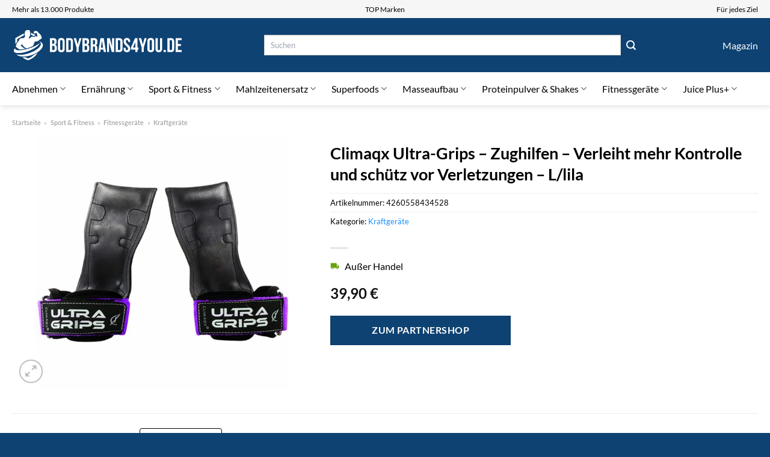

--- FILE ---
content_type: text/html; charset=UTF-8
request_url: https://www.bodybrands4you.de/climaqx-ultra-grips-zughilfen-verleiht-mehr-kontrolle-und-schuetz-vor-verletzungen-l-lila/
body_size: 35909
content:
<!DOCTYPE html>
<html lang="de" class="loading-site no-js">
<head><meta charset="UTF-8" /><script>if(navigator.userAgent.match(/MSIE|Internet Explorer/i)||navigator.userAgent.match(/Trident\/7\..*?rv:11/i)){var href=document.location.href;if(!href.match(/[?&]nowprocket/)){if(href.indexOf("?")==-1){if(href.indexOf("#")==-1){document.location.href=href+"?nowprocket=1"}else{document.location.href=href.replace("#","?nowprocket=1#")}}else{if(href.indexOf("#")==-1){document.location.href=href+"&nowprocket=1"}else{document.location.href=href.replace("#","&nowprocket=1#")}}}}</script><script>class RocketLazyLoadScripts{constructor(){this.v="1.2.4",this.triggerEvents=["keydown","mousedown","mousemove","touchmove","touchstart","touchend","wheel"],this.userEventHandler=this._triggerListener.bind(this),this.touchStartHandler=this._onTouchStart.bind(this),this.touchMoveHandler=this._onTouchMove.bind(this),this.touchEndHandler=this._onTouchEnd.bind(this),this.clickHandler=this._onClick.bind(this),this.interceptedClicks=[],window.addEventListener("pageshow",t=>{this.persisted=t.persisted}),window.addEventListener("DOMContentLoaded",()=>{this._preconnect3rdParties()}),this.delayedScripts={normal:[],async:[],defer:[]},this.trash=[],this.allJQueries=[]}_addUserInteractionListener(t){if(document.hidden){t._triggerListener();return}this.triggerEvents.forEach(e=>window.addEventListener(e,t.userEventHandler,{passive:!0})),window.addEventListener("touchstart",t.touchStartHandler,{passive:!0}),window.addEventListener("mousedown",t.touchStartHandler),document.addEventListener("visibilitychange",t.userEventHandler)}_removeUserInteractionListener(){this.triggerEvents.forEach(t=>window.removeEventListener(t,this.userEventHandler,{passive:!0})),document.removeEventListener("visibilitychange",this.userEventHandler)}_onTouchStart(t){"HTML"!==t.target.tagName&&(window.addEventListener("touchend",this.touchEndHandler),window.addEventListener("mouseup",this.touchEndHandler),window.addEventListener("touchmove",this.touchMoveHandler,{passive:!0}),window.addEventListener("mousemove",this.touchMoveHandler),t.target.addEventListener("click",this.clickHandler),this._renameDOMAttribute(t.target,"onclick","rocket-onclick"),this._pendingClickStarted())}_onTouchMove(t){window.removeEventListener("touchend",this.touchEndHandler),window.removeEventListener("mouseup",this.touchEndHandler),window.removeEventListener("touchmove",this.touchMoveHandler,{passive:!0}),window.removeEventListener("mousemove",this.touchMoveHandler),t.target.removeEventListener("click",this.clickHandler),this._renameDOMAttribute(t.target,"rocket-onclick","onclick"),this._pendingClickFinished()}_onTouchEnd(){window.removeEventListener("touchend",this.touchEndHandler),window.removeEventListener("mouseup",this.touchEndHandler),window.removeEventListener("touchmove",this.touchMoveHandler,{passive:!0}),window.removeEventListener("mousemove",this.touchMoveHandler)}_onClick(t){t.target.removeEventListener("click",this.clickHandler),this._renameDOMAttribute(t.target,"rocket-onclick","onclick"),this.interceptedClicks.push(t),t.preventDefault(),t.stopPropagation(),t.stopImmediatePropagation(),this._pendingClickFinished()}_replayClicks(){window.removeEventListener("touchstart",this.touchStartHandler,{passive:!0}),window.removeEventListener("mousedown",this.touchStartHandler),this.interceptedClicks.forEach(t=>{t.target.dispatchEvent(new MouseEvent("click",{view:t.view,bubbles:!0,cancelable:!0}))})}_waitForPendingClicks(){return new Promise(t=>{this._isClickPending?this._pendingClickFinished=t:t()})}_pendingClickStarted(){this._isClickPending=!0}_pendingClickFinished(){this._isClickPending=!1}_renameDOMAttribute(t,e,r){t.hasAttribute&&t.hasAttribute(e)&&(event.target.setAttribute(r,event.target.getAttribute(e)),event.target.removeAttribute(e))}_triggerListener(){this._removeUserInteractionListener(this),"loading"===document.readyState?document.addEventListener("DOMContentLoaded",this._loadEverythingNow.bind(this)):this._loadEverythingNow()}_preconnect3rdParties(){let t=[];document.querySelectorAll("script[type=rocketlazyloadscript][data-rocket-src]").forEach(e=>{let r=e.getAttribute("data-rocket-src");if(r&&0!==r.indexOf("data:")){0===r.indexOf("//")&&(r=location.protocol+r);try{let i=new URL(r).origin;i!==location.origin&&t.push({src:i,crossOrigin:e.crossOrigin||"module"===e.getAttribute("data-rocket-type")})}catch(n){}}}),t=[...new Map(t.map(t=>[JSON.stringify(t),t])).values()],this._batchInjectResourceHints(t,"preconnect")}async _loadEverythingNow(){this.lastBreath=Date.now(),this._delayEventListeners(),this._delayJQueryReady(this),this._handleDocumentWrite(),this._registerAllDelayedScripts(),this._preloadAllScripts(),await this._loadScriptsFromList(this.delayedScripts.normal),await this._loadScriptsFromList(this.delayedScripts.defer),await this._loadScriptsFromList(this.delayedScripts.async);try{await this._triggerDOMContentLoaded(),await this._pendingWebpackRequests(this),await this._triggerWindowLoad()}catch(t){console.error(t)}window.dispatchEvent(new Event("rocket-allScriptsLoaded")),this._waitForPendingClicks().then(()=>{this._replayClicks()}),this._emptyTrash()}_registerAllDelayedScripts(){document.querySelectorAll("script[type=rocketlazyloadscript]").forEach(t=>{t.hasAttribute("data-rocket-src")?t.hasAttribute("async")&&!1!==t.async?this.delayedScripts.async.push(t):t.hasAttribute("defer")&&!1!==t.defer||"module"===t.getAttribute("data-rocket-type")?this.delayedScripts.defer.push(t):this.delayedScripts.normal.push(t):this.delayedScripts.normal.push(t)})}async _transformScript(t){if(await this._littleBreath(),!0===t.noModule&&"noModule"in HTMLScriptElement.prototype){t.setAttribute("data-rocket-status","skipped");return}return new Promise(navigator.userAgent.indexOf("Firefox/")>0||""===navigator.vendor?e=>{let r=document.createElement("script");[...t.attributes].forEach(t=>{let e=t.nodeName;"type"!==e&&("data-rocket-type"===e&&(e="type"),"data-rocket-src"===e&&(e="src"),r.setAttribute(e,t.nodeValue))}),t.text&&(r.text=t.text),r.hasAttribute("src")?(r.addEventListener("load",e),r.addEventListener("error",e)):(r.text=t.text,e());try{t.parentNode.replaceChild(r,t)}catch(i){e()}}:e=>{function r(){t.setAttribute("data-rocket-status","failed"),e()}try{let i=t.getAttribute("data-rocket-type"),n=t.getAttribute("data-rocket-src");i?(t.type=i,t.removeAttribute("data-rocket-type")):t.removeAttribute("type"),t.addEventListener("load",function r(){t.setAttribute("data-rocket-status","executed"),e()}),t.addEventListener("error",r),n?(t.removeAttribute("data-rocket-src"),t.src=n):t.src="data:text/javascript;base64,"+window.btoa(unescape(encodeURIComponent(t.text)))}catch(s){r()}})}async _loadScriptsFromList(t){let e=t.shift();return e&&e.isConnected?(await this._transformScript(e),this._loadScriptsFromList(t)):Promise.resolve()}_preloadAllScripts(){this._batchInjectResourceHints([...this.delayedScripts.normal,...this.delayedScripts.defer,...this.delayedScripts.async],"preload")}_batchInjectResourceHints(t,e){var r=document.createDocumentFragment();t.forEach(t=>{let i=t.getAttribute&&t.getAttribute("data-rocket-src")||t.src;if(i){let n=document.createElement("link");n.href=i,n.rel=e,"preconnect"!==e&&(n.as="script"),t.getAttribute&&"module"===t.getAttribute("data-rocket-type")&&(n.crossOrigin=!0),t.crossOrigin&&(n.crossOrigin=t.crossOrigin),t.integrity&&(n.integrity=t.integrity),r.appendChild(n),this.trash.push(n)}}),document.head.appendChild(r)}_delayEventListeners(){let t={};function e(e,r){!function e(r){!t[r]&&(t[r]={originalFunctions:{add:r.addEventListener,remove:r.removeEventListener},eventsToRewrite:[]},r.addEventListener=function(){arguments[0]=i(arguments[0]),t[r].originalFunctions.add.apply(r,arguments)},r.removeEventListener=function(){arguments[0]=i(arguments[0]),t[r].originalFunctions.remove.apply(r,arguments)});function i(e){return t[r].eventsToRewrite.indexOf(e)>=0?"rocket-"+e:e}}(e),t[e].eventsToRewrite.push(r)}function r(t,e){let r=t[e];Object.defineProperty(t,e,{get:()=>r||function(){},set(i){t["rocket"+e]=r=i}})}e(document,"DOMContentLoaded"),e(window,"DOMContentLoaded"),e(window,"load"),e(window,"pageshow"),e(document,"readystatechange"),r(document,"onreadystatechange"),r(window,"onload"),r(window,"onpageshow")}_delayJQueryReady(t){let e;function r(t){return t.split(" ").map(t=>"load"===t||0===t.indexOf("load.")?"rocket-jquery-load":t).join(" ")}function i(i){if(i&&i.fn&&!t.allJQueries.includes(i)){i.fn.ready=i.fn.init.prototype.ready=function(e){return t.domReadyFired?e.bind(document)(i):document.addEventListener("rocket-DOMContentLoaded",()=>e.bind(document)(i)),i([])};let n=i.fn.on;i.fn.on=i.fn.init.prototype.on=function(){return this[0]===window&&("string"==typeof arguments[0]||arguments[0]instanceof String?arguments[0]=r(arguments[0]):"object"==typeof arguments[0]&&Object.keys(arguments[0]).forEach(t=>{let e=arguments[0][t];delete arguments[0][t],arguments[0][r(t)]=e})),n.apply(this,arguments),this},t.allJQueries.push(i)}e=i}i(window.jQuery),Object.defineProperty(window,"jQuery",{get:()=>e,set(t){i(t)}})}async _pendingWebpackRequests(t){let e=document.querySelector("script[data-webpack]");async function r(){return new Promise(t=>{e.addEventListener("load",t),e.addEventListener("error",t)})}e&&(await r(),await t._requestAnimFrame(),await t._pendingWebpackRequests(t))}async _triggerDOMContentLoaded(){this.domReadyFired=!0,await this._littleBreath(),document.dispatchEvent(new Event("rocket-DOMContentLoaded")),await this._littleBreath(),window.dispatchEvent(new Event("rocket-DOMContentLoaded")),await this._littleBreath(),document.dispatchEvent(new Event("rocket-readystatechange")),await this._littleBreath(),document.rocketonreadystatechange&&document.rocketonreadystatechange()}async _triggerWindowLoad(){await this._littleBreath(),window.dispatchEvent(new Event("rocket-load")),await this._littleBreath(),window.rocketonload&&window.rocketonload(),await this._littleBreath(),this.allJQueries.forEach(t=>t(window).trigger("rocket-jquery-load")),await this._littleBreath();let t=new Event("rocket-pageshow");t.persisted=this.persisted,window.dispatchEvent(t),await this._littleBreath(),window.rocketonpageshow&&window.rocketonpageshow({persisted:this.persisted})}_handleDocumentWrite(){let t=new Map;document.write=document.writeln=function(e){let r=document.currentScript;r||console.error("WPRocket unable to document.write this: "+e);let i=document.createRange(),n=r.parentElement,s=t.get(r);void 0===s&&(s=r.nextSibling,t.set(r,s));let a=document.createDocumentFragment();i.setStart(a,0),a.appendChild(i.createContextualFragment(e)),n.insertBefore(a,s)}}async _littleBreath(){Date.now()-this.lastBreath>45&&(await this._requestAnimFrame(),this.lastBreath=Date.now())}async _requestAnimFrame(){return document.hidden?new Promise(t=>setTimeout(t)):new Promise(t=>requestAnimationFrame(t))}_emptyTrash(){this.trash.forEach(t=>t.remove())}static run(){let t=new RocketLazyLoadScripts;t._addUserInteractionListener(t)}}RocketLazyLoadScripts.run();</script>
	
	<link rel="profile" href="http://gmpg.org/xfn/11" />
	<link rel="pingback" href="https://www.bodybrands4you.de/xmlrpc.php" />

	<script type="rocketlazyloadscript">(function(html){html.className = html.className.replace(/\bno-js\b/,'js')})(document.documentElement);</script>
<meta name='robots' content='index, follow, max-image-preview:large, max-snippet:-1, max-video-preview:-1' />
<link rel="preload" href="https://www.bodybrands4you.de/wp-content/plugins/rate-my-post/public/css/fonts/ratemypost.ttf" type="font/ttf" as="font" crossorigin="anonymous"><meta name="viewport" content="width=device-width, initial-scale=1" />
	<!-- This site is optimized with the Yoast SEO plugin v26.7 - https://yoast.com/wordpress/plugins/seo/ -->
	<title>Climaqx Ultra-Grips - Zughilfen - Verleiht mehr Kontrolle und schütz vor Verletzungen - L/lila hier online kaufen</title>
	<meta name="description" content="Hier günstig Climaqx Ultra-Grips - Zughilfen - Verleiht mehr Kontrolle und schütz vor Verletzungen - L/lila kaufen und kräftig sparen ✓ täglicher schneller Versand ✓" />
	<link rel="canonical" href="https://www.bodybrands4you.de/climaqx-ultra-grips-zughilfen-verleiht-mehr-kontrolle-und-schuetz-vor-verletzungen-l-lila/" />
	<meta property="og:locale" content="de_DE" />
	<meta property="og:type" content="article" />
	<meta property="og:title" content="Climaqx Ultra-Grips - Zughilfen - Verleiht mehr Kontrolle und schütz vor Verletzungen - L/lila hier online kaufen" />
	<meta property="og:description" content="Hier günstig Climaqx Ultra-Grips - Zughilfen - Verleiht mehr Kontrolle und schütz vor Verletzungen - L/lila kaufen und kräftig sparen ✓ täglicher schneller Versand ✓" />
	<meta property="og:url" content="https://www.bodybrands4you.de/climaqx-ultra-grips-zughilfen-verleiht-mehr-kontrolle-und-schuetz-vor-verletzungen-l-lila/" />
	<meta property="og:site_name" content="bodybrands4you.de" />
	<meta property="article:modified_time" content="2025-07-10T19:06:16+00:00" />
	<meta property="og:image" content="https://www.bodybrands4you.de/wp-content/uploads/2023/08/39f0e13e757043dfbbfdaa02331daa0d.jpeg" />
	<meta property="og:image:width" content="2000" />
	<meta property="og:image:height" content="2000" />
	<meta property="og:image:type" content="image/jpeg" />
	<meta name="twitter:card" content="summary_large_image" />
	<meta name="twitter:label1" content="Geschätzte Lesezeit" />
	<meta name="twitter:data1" content="6 Minuten" />
	<script type="application/ld+json" class="yoast-schema-graph">{"@context":"https://schema.org","@graph":[{"@type":"WebPage","@id":"https://www.bodybrands4you.de/climaqx-ultra-grips-zughilfen-verleiht-mehr-kontrolle-und-schuetz-vor-verletzungen-l-lila/","url":"https://www.bodybrands4you.de/climaqx-ultra-grips-zughilfen-verleiht-mehr-kontrolle-und-schuetz-vor-verletzungen-l-lila/","name":"Climaqx Ultra-Grips - Zughilfen - Verleiht mehr Kontrolle und schütz vor Verletzungen - L/lila hier online kaufen","isPartOf":{"@id":"https://www.bodybrands4you.de/#website"},"primaryImageOfPage":{"@id":"https://www.bodybrands4you.de/climaqx-ultra-grips-zughilfen-verleiht-mehr-kontrolle-und-schuetz-vor-verletzungen-l-lila/#primaryimage"},"image":{"@id":"https://www.bodybrands4you.de/climaqx-ultra-grips-zughilfen-verleiht-mehr-kontrolle-und-schuetz-vor-verletzungen-l-lila/#primaryimage"},"thumbnailUrl":"https://www.bodybrands4you.de/wp-content/uploads/2023/08/39f0e13e757043dfbbfdaa02331daa0d.jpeg","datePublished":"2023-08-16T16:07:59+00:00","dateModified":"2025-07-10T19:06:16+00:00","description":"Hier günstig Climaqx Ultra-Grips - Zughilfen - Verleiht mehr Kontrolle und schütz vor Verletzungen - L/lila kaufen und kräftig sparen ✓ täglicher schneller Versand ✓","breadcrumb":{"@id":"https://www.bodybrands4you.de/climaqx-ultra-grips-zughilfen-verleiht-mehr-kontrolle-und-schuetz-vor-verletzungen-l-lila/#breadcrumb"},"inLanguage":"de","potentialAction":[{"@type":"ReadAction","target":["https://www.bodybrands4you.de/climaqx-ultra-grips-zughilfen-verleiht-mehr-kontrolle-und-schuetz-vor-verletzungen-l-lila/"]}]},{"@type":"ImageObject","inLanguage":"de","@id":"https://www.bodybrands4you.de/climaqx-ultra-grips-zughilfen-verleiht-mehr-kontrolle-und-schuetz-vor-verletzungen-l-lila/#primaryimage","url":"https://www.bodybrands4you.de/wp-content/uploads/2023/08/39f0e13e757043dfbbfdaa02331daa0d.jpeg","contentUrl":"https://www.bodybrands4you.de/wp-content/uploads/2023/08/39f0e13e757043dfbbfdaa02331daa0d.jpeg","width":2000,"height":2000,"caption":"Climaqx Ultra-Grips - Zughilfen - Verleiht mehr Kontrolle und schütz vor Verletzungen - L/lila"},{"@type":"BreadcrumbList","@id":"https://www.bodybrands4you.de/climaqx-ultra-grips-zughilfen-verleiht-mehr-kontrolle-und-schuetz-vor-verletzungen-l-lila/#breadcrumb","itemListElement":[{"@type":"ListItem","position":1,"name":"Startseite","item":"https://www.bodybrands4you.de/"},{"@type":"ListItem","position":2,"name":"Shop","item":"https://www.bodybrands4you.de/shop/"},{"@type":"ListItem","position":3,"name":"Climaqx Ultra-Grips &#8211; Zughilfen &#8211; Verleiht mehr Kontrolle und schütz vor Verletzungen &#8211; L/lila"}]},{"@type":"WebSite","@id":"https://www.bodybrands4you.de/#website","url":"https://www.bodybrands4you.de/","name":"BodyBrands4You.de","description":"","publisher":{"@id":"https://www.bodybrands4you.de/#organization"},"potentialAction":[{"@type":"SearchAction","target":{"@type":"EntryPoint","urlTemplate":"https://www.bodybrands4you.de/?s={search_term_string}"},"query-input":{"@type":"PropertyValueSpecification","valueRequired":true,"valueName":"search_term_string"}}],"inLanguage":"de"},{"@type":"Organization","@id":"https://www.bodybrands4you.de/#organization","name":"BodyBrands4You.de","url":"https://www.bodybrands4you.de/","logo":{"@type":"ImageObject","inLanguage":"de","@id":"https://www.bodybrands4you.de/#/schema/logo/image/","url":"https://www.bodybrands4you.de/wp-content/uploads/2023/08/bodybrands4you-de-favicon.png","contentUrl":"https://www.bodybrands4you.de/wp-content/uploads/2023/08/bodybrands4you-de-favicon.png","width":60,"height":60,"caption":"BodyBrands4You.de"},"image":{"@id":"https://www.bodybrands4you.de/#/schema/logo/image/"}}]}</script>
	<!-- / Yoast SEO plugin. -->



<link rel='prefetch' href='https://www.bodybrands4you.de/wp-content/themes/flatsome/assets/js/flatsome.js?ver=a0a7aee297766598a20e' />
<link rel='prefetch' href='https://www.bodybrands4you.de/wp-content/themes/flatsome/assets/js/chunk.slider.js?ver=3.18.6' />
<link rel='prefetch' href='https://www.bodybrands4you.de/wp-content/themes/flatsome/assets/js/chunk.popups.js?ver=3.18.6' />
<link rel='prefetch' href='https://www.bodybrands4you.de/wp-content/themes/flatsome/assets/js/chunk.tooltips.js?ver=3.18.6' />
<link rel='prefetch' href='https://www.bodybrands4you.de/wp-content/themes/flatsome/assets/js/woocommerce.js?ver=49415fe6a9266f32f1f2' />
<style id='wp-img-auto-sizes-contain-inline-css' type='text/css'>
img:is([sizes=auto i],[sizes^="auto," i]){contain-intrinsic-size:3000px 1500px}
/*# sourceURL=wp-img-auto-sizes-contain-inline-css */
</style>
<link data-minify="1" rel='stylesheet' id='maintenanceLayer-css' href='https://www.bodybrands4you.de/wp-content/cache/min/1/wp-content/plugins/dailylead_maintenance/css/layer.css?ver=1765708210' type='text/css' media='all' />
<link data-minify="1" rel='stylesheet' id='rate-my-post-css' href='https://www.bodybrands4you.de/wp-content/cache/min/1/wp-content/plugins/rate-my-post/public/css/rate-my-post.css?ver=1765708210' type='text/css' media='all' />
<style id='rate-my-post-inline-css' type='text/css'>
.rmp-widgets-container p {  font-size: 12px;}.rmp-rating-widget .rmp-icon--ratings {  font-size: 12px;}
/*# sourceURL=rate-my-post-inline-css */
</style>
<link rel='stylesheet' id='photoswipe-css' href='https://www.bodybrands4you.de/wp-content/plugins/woocommerce/assets/css/photoswipe/photoswipe.min.css?ver=9.4.4' type='text/css' media='all' />
<link rel='stylesheet' id='photoswipe-default-skin-css' href='https://www.bodybrands4you.de/wp-content/plugins/woocommerce/assets/css/photoswipe/default-skin/default-skin.min.css?ver=9.4.4' type='text/css' media='all' />
<style id='woocommerce-inline-inline-css' type='text/css'>
.woocommerce form .form-row .required { visibility: visible; }
/*# sourceURL=woocommerce-inline-inline-css */
</style>
<link rel='stylesheet' id='ez-toc-css' href='https://www.bodybrands4you.de/wp-content/plugins/easy-table-of-contents/assets/css/screen.min.css?ver=2.0.80' type='text/css' media='all' />
<style id='ez-toc-inline-css' type='text/css'>
div#ez-toc-container .ez-toc-title {font-size: 120%;}div#ez-toc-container .ez-toc-title {font-weight: 500;}div#ez-toc-container ul li , div#ez-toc-container ul li a {font-size: 95%;}div#ez-toc-container ul li , div#ez-toc-container ul li a {font-weight: 500;}div#ez-toc-container nav ul ul li {font-size: 90%;}div#ez-toc-container {background: #fff;border: 1px solid #000000;}div#ez-toc-container p.ez-toc-title , #ez-toc-container .ez_toc_custom_title_icon , #ez-toc-container .ez_toc_custom_toc_icon {color: #000000;}div#ez-toc-container ul.ez-toc-list a {color: #000000;}div#ez-toc-container ul.ez-toc-list a:hover {color: #000000;}div#ez-toc-container ul.ez-toc-list a:visited {color: #000000;}.ez-toc-counter nav ul li a::before {color: ;}.ez-toc-box-title {font-weight: bold; margin-bottom: 10px; text-align: center; text-transform: uppercase; letter-spacing: 1px; color: #666; padding-bottom: 5px;position:absolute;top:-4%;left:5%;background-color: inherit;transition: top 0.3s ease;}.ez-toc-box-title.toc-closed {top:-25%;}
.ez-toc-container-direction {direction: ltr;}.ez-toc-counter ul{counter-reset: item ;}.ez-toc-counter nav ul li a::before {content: counters(item, '.', decimal) '. ';display: inline-block;counter-increment: item;flex-grow: 0;flex-shrink: 0;margin-right: .2em; float: left; }.ez-toc-widget-direction {direction: ltr;}.ez-toc-widget-container ul{counter-reset: item ;}.ez-toc-widget-container nav ul li a::before {content: counters(item, '.', decimal) '. ';display: inline-block;counter-increment: item;flex-grow: 0;flex-shrink: 0;margin-right: .2em; float: left; }
/*# sourceURL=ez-toc-inline-css */
</style>
<link data-minify="1" rel='stylesheet' id='flatsome-main-css' href='https://www.bodybrands4you.de/wp-content/cache/min/1/wp-content/themes/flatsome/assets/css/flatsome.css?ver=1765708210' type='text/css' media='all' />
<style id='flatsome-main-inline-css' type='text/css'>
@font-face {
				font-family: "fl-icons";
				font-display: block;
				src: url(https://www.bodybrands4you.de/wp-content/themes/flatsome/assets/css/icons/fl-icons.eot?v=3.18.6);
				src:
					url(https://www.bodybrands4you.de/wp-content/themes/flatsome/assets/css/icons/fl-icons.eot#iefix?v=3.18.6) format("embedded-opentype"),
					url(https://www.bodybrands4you.de/wp-content/themes/flatsome/assets/css/icons/fl-icons.woff2?v=3.18.6) format("woff2"),
					url(https://www.bodybrands4you.de/wp-content/themes/flatsome/assets/css/icons/fl-icons.ttf?v=3.18.6) format("truetype"),
					url(https://www.bodybrands4you.de/wp-content/themes/flatsome/assets/css/icons/fl-icons.woff?v=3.18.6) format("woff"),
					url(https://www.bodybrands4you.de/wp-content/themes/flatsome/assets/css/icons/fl-icons.svg?v=3.18.6#fl-icons) format("svg");
			}
/*# sourceURL=flatsome-main-inline-css */
</style>
<link data-minify="1" rel='stylesheet' id='flatsome-shop-css' href='https://www.bodybrands4you.de/wp-content/cache/min/1/wp-content/themes/flatsome/assets/css/flatsome-shop.css?ver=1765708210' type='text/css' media='all' />
<script data-minify="1" type="text/javascript" src="https://www.bodybrands4you.de/wp-content/cache/min/1/wp-content/plugins/dailylead_maintenance/js/layerShow.js?ver=1765708210" id="maintenanceLayerShow-js" defer></script>
<script data-minify="1" type="text/javascript" src="https://www.bodybrands4you.de/wp-content/cache/min/1/wp-content/plugins/dailylead_maintenance/js/layer.js?ver=1765708210" id="maintenanceLayer-js" defer></script>
<script type="rocketlazyloadscript" data-rocket-type="text/javascript" data-rocket-src="https://www.bodybrands4you.de/wp-includes/js/jquery/jquery.min.js?ver=3.7.1" id="jquery-core-js" defer></script>
<script type="rocketlazyloadscript" data-rocket-type="text/javascript" data-rocket-src="https://www.bodybrands4you.de/wp-content/plugins/woocommerce/assets/js/jquery-blockui/jquery.blockUI.min.js?ver=2.7.0-wc.9.4.4" id="jquery-blockui-js" data-wp-strategy="defer" defer></script>
<script type="text/javascript" id="wc-add-to-cart-js-extra">
/* <![CDATA[ */
var wc_add_to_cart_params = {"ajax_url":"/wp-admin/admin-ajax.php","wc_ajax_url":"/?wc-ajax=%%endpoint%%","i18n_view_cart":"Warenkorb anzeigen","cart_url":"https://www.bodybrands4you.de","is_cart":"","cart_redirect_after_add":"no"};
//# sourceURL=wc-add-to-cart-js-extra
/* ]]> */
</script>
<script type="rocketlazyloadscript" data-rocket-type="text/javascript" data-rocket-src="https://www.bodybrands4you.de/wp-content/plugins/woocommerce/assets/js/frontend/add-to-cart.min.js?ver=9.4.4" id="wc-add-to-cart-js" defer="defer" data-wp-strategy="defer"></script>
<script type="rocketlazyloadscript" data-rocket-type="text/javascript" data-rocket-src="https://www.bodybrands4you.de/wp-content/plugins/woocommerce/assets/js/photoswipe/photoswipe.min.js?ver=4.1.1-wc.9.4.4" id="photoswipe-js" defer="defer" data-wp-strategy="defer"></script>
<script type="rocketlazyloadscript" data-rocket-type="text/javascript" data-rocket-src="https://www.bodybrands4you.de/wp-content/plugins/woocommerce/assets/js/photoswipe/photoswipe-ui-default.min.js?ver=4.1.1-wc.9.4.4" id="photoswipe-ui-default-js" defer="defer" data-wp-strategy="defer"></script>
<script type="text/javascript" id="wc-single-product-js-extra">
/* <![CDATA[ */
var wc_single_product_params = {"i18n_required_rating_text":"Bitte w\u00e4hle eine Bewertung","review_rating_required":"yes","flexslider":{"rtl":false,"animation":"slide","smoothHeight":true,"directionNav":false,"controlNav":"thumbnails","slideshow":false,"animationSpeed":500,"animationLoop":false,"allowOneSlide":false},"zoom_enabled":"","zoom_options":[],"photoswipe_enabled":"1","photoswipe_options":{"shareEl":false,"closeOnScroll":false,"history":false,"hideAnimationDuration":0,"showAnimationDuration":0},"flexslider_enabled":""};
//# sourceURL=wc-single-product-js-extra
/* ]]> */
</script>
<script type="rocketlazyloadscript" data-rocket-type="text/javascript" data-rocket-src="https://www.bodybrands4you.de/wp-content/plugins/woocommerce/assets/js/frontend/single-product.min.js?ver=9.4.4" id="wc-single-product-js" defer="defer" data-wp-strategy="defer"></script>
<script type="rocketlazyloadscript" data-rocket-type="text/javascript" data-rocket-src="https://www.bodybrands4you.de/wp-content/plugins/woocommerce/assets/js/js-cookie/js.cookie.min.js?ver=2.1.4-wc.9.4.4" id="js-cookie-js" data-wp-strategy="defer" defer></script>
<style>.woocommerce-product-gallery{ opacity: 1 !important; }</style><script type="rocketlazyloadscript">
  var _paq = window._paq = window._paq || [];
  /* tracker methods like "setCustomDimension" should be called before "trackPageView" */
  _paq.push(['trackPageView']);
  _paq.push(['enableLinkTracking']);
  (function() {
    var u="https://stats.dailylead.de/";
    _paq.push(['setTrackerUrl', u+'matomo.php']);
    _paq.push(['setSiteId', '142']);
    var d=document, g=d.createElement('script'), s=d.getElementsByTagName('script')[0];
    g.async=true; g.src=u+'matomo.js'; s.parentNode.insertBefore(g,s);
  })();
</script>
<script type="rocketlazyloadscript" data-minify="1" data-host="https://digistats.de" data-dnt="false" data-rocket-src="https://www.bodybrands4you.de/wp-content/cache/min/1/js/script.js?ver=1765708210" id="ZwSg9rf6GA" async defer></script>	<noscript><style>.woocommerce-product-gallery{ opacity: 1 !important; }</style></noscript>
	<style class='wp-fonts-local' type='text/css'>
@font-face{font-family:Inter;font-style:normal;font-weight:300 900;font-display:fallback;src:url('https://www.bodybrands4you.de/wp-content/plugins/woocommerce/assets/fonts/Inter-VariableFont_slnt,wght.woff2') format('woff2');font-stretch:normal;}
@font-face{font-family:Cardo;font-style:normal;font-weight:400;font-display:fallback;src:url('https://www.bodybrands4you.de/wp-content/plugins/woocommerce/assets/fonts/cardo_normal_400.woff2') format('woff2');}
</style>
<link rel="icon" href="https://www.bodybrands4you.de/wp-content/uploads/2023/08/cropped-bodybrands4you-de-favicon-32x32.png" sizes="32x32" />
<link rel="icon" href="https://www.bodybrands4you.de/wp-content/uploads/2023/08/cropped-bodybrands4you-de-favicon-192x192.png" sizes="192x192" />
<link rel="apple-touch-icon" href="https://www.bodybrands4you.de/wp-content/uploads/2023/08/cropped-bodybrands4you-de-favicon-180x180.png" />
<meta name="msapplication-TileImage" content="https://www.bodybrands4you.de/wp-content/uploads/2023/08/cropped-bodybrands4you-de-favicon-270x270.png" />
<style id="custom-css" type="text/css">:root {--primary-color: #0e4272;--fs-color-primary: #0e4272;--fs-color-secondary: #0e4272;--fs-color-success: #7a9c59;--fs-color-alert: #b20000;--fs-experimental-link-color: #198dfa;--fs-experimental-link-color-hover: #000000;}.tooltipster-base {--tooltip-color: #fff;--tooltip-bg-color: #000;}.off-canvas-right .mfp-content, .off-canvas-left .mfp-content {--drawer-width: 300px;}.off-canvas .mfp-content.off-canvas-cart {--drawer-width: 360px;}.container-width, .full-width .ubermenu-nav, .container, .row{max-width: 1270px}.row.row-collapse{max-width: 1240px}.row.row-small{max-width: 1262.5px}.row.row-large{max-width: 1300px}.header-main{height: 90px}#logo img{max-height: 90px}#logo{width:285px;}.header-bottom{min-height: 55px}.header-top{min-height: 30px}.transparent .header-main{height: 90px}.transparent #logo img{max-height: 90px}.has-transparent + .page-title:first-of-type,.has-transparent + #main > .page-title,.has-transparent + #main > div > .page-title,.has-transparent + #main .page-header-wrapper:first-of-type .page-title{padding-top: 170px;}.header.show-on-scroll,.stuck .header-main{height:70px!important}.stuck #logo img{max-height: 70px!important}.search-form{ width: 70%;}.header-bg-color {background-color: #0e4272}.header-bottom {background-color: #ffffff}.header-bottom-nav > li > a{line-height: 16px }@media (max-width: 549px) {.header-main{height: 70px}#logo img{max-height: 70px}}.header-top{background-color:#f6f6f7!important;}body{color: #000000}h1,h2,h3,h4,h5,h6,.heading-font{color: #000000;}body{font-family: Lato, sans-serif;}body {font-weight: 400;font-style: normal;}.nav > li > a {font-family: Lato, sans-serif;}.mobile-sidebar-levels-2 .nav > li > ul > li > a {font-family: Lato, sans-serif;}.nav > li > a,.mobile-sidebar-levels-2 .nav > li > ul > li > a {font-weight: 400;font-style: normal;}h1,h2,h3,h4,h5,h6,.heading-font, .off-canvas-center .nav-sidebar.nav-vertical > li > a{font-family: Lato, sans-serif;}h1,h2,h3,h4,h5,h6,.heading-font,.banner h1,.banner h2 {font-weight: 700;font-style: normal;}.alt-font{font-family: "Dancing Script", sans-serif;}.alt-font {font-weight: 400!important;font-style: normal!important;}.header:not(.transparent) .header-nav-main.nav > li > a {color: #ffffff;}.header:not(.transparent) .header-bottom-nav.nav > li > a{color: #000000;}.widget:where(:not(.widget_shopping_cart)) a{color: #000000;}.widget:where(:not(.widget_shopping_cart)) a:hover{color: #198dfa;}.widget .tagcloud a:hover{border-color: #198dfa; background-color: #198dfa;}.has-equal-box-heights .box-image {padding-top: 100%;}@media screen and (min-width: 550px){.products .box-vertical .box-image{min-width: 300px!important;width: 300px!important;}}.header-main .social-icons,.header-main .cart-icon strong,.header-main .menu-title,.header-main .header-button > .button.is-outline,.header-main .nav > li > a > i:not(.icon-angle-down){color: #ffffff!important;}.header-main .header-button > .button.is-outline,.header-main .cart-icon strong:after,.header-main .cart-icon strong{border-color: #ffffff!important;}.header-main .header-button > .button:not(.is-outline){background-color: #ffffff!important;}.header-main .current-dropdown .cart-icon strong,.header-main .header-button > .button:hover,.header-main .header-button > .button:hover i,.header-main .header-button > .button:hover span{color:#FFF!important;}.header-main .menu-title:hover,.header-main .social-icons a:hover,.header-main .header-button > .button.is-outline:hover,.header-main .nav > li > a:hover > i:not(.icon-angle-down){color: #ffffff!important;}.header-main .current-dropdown .cart-icon strong,.header-main .header-button > .button:hover{background-color: #ffffff!important;}.header-main .current-dropdown .cart-icon strong:after,.header-main .current-dropdown .cart-icon strong,.header-main .header-button > .button:hover{border-color: #ffffff!important;}.absolute-footer, html{background-color: #0e4272}.page-title-small + main .product-container > .row{padding-top:0;}.nav-vertical-fly-out > li + li {border-top-width: 1px; border-top-style: solid;}/* Custom CSS */.header-vertical-menu__fly-out .current-dropdown.menu-item .nav-dropdown {display: block;}.header-vertical-menu__opener {font-size: initial;}.off-canvas-right .mfp-content, .off-canvas-left .mfp-content {max-width: 320px;width:100%}.off-canvas-left.mfp-ready .mfp-close {color: black;}.product-summary .woocommerce-Price-currencySymbol {font-size: inherit;vertical-align: inherit;margin-top: inherit;}.product-section-title-related {text-align: center;padding-top: 45px;}.yith-wcwl-add-to-wishlist {margin-top: 10px;margin-bottom: 30px;}.page-title {margin-top: 20px;}@media screen and (min-width: 850px) {.page-title-inner {padding-top: 0;min-height: auto;}}/*** START Sticky Banner ***/.sticky-add-to-cart__product img {display: none;}.sticky-add-to-cart__product .product-title-small {display: none;}.sticky-add-to-cart--active .cart {padding-top: 5px;padding-bottom: 5px;max-width: 250px;flex-grow: 1;font-size: smaller;margin-bottom: 0;}.sticky-add-to-cart.sticky-add-to-cart--active .single_add_to_cart_button{margin: 0;padding-top: 10px;padding-bottom: 10px;border-radius: 99px;width: 100%;line-height: 1.5;}.single_add_to_cart_button,.sticky-add-to-cart:not(.sticky-add-to-cart--active) .single_add_to_cart_button {padding: 5px;max-width: 300px;width:100%;margin:0;}.sticky-add-to-cart--active {-webkit-backdrop-filter: blur(7px);backdrop-filter: blur(7px);display: flex;justify-content: center;padding: 3px 10px;}.sticky-add-to-cart__product .product-title-small {height: 14px;overflow: hidden;}.sticky-add-to-cart--active .woocommerce-variation-price, .sticky-add-to-cart--active .product-page-price {font-size: 24px;}.sticky-add-to-cart--active .price del {font-size: 50%;margin-bottom: 4px;}.sticky-add-to-cart--active .price del::after {width: 50%;}.sticky-add-to-cart__product {margin-right: 5px;}/*** END Sticky Banner ***/.yadore {display: grid;grid-template-columns: repeat(4,minmax(0,1fr));gap:1rem;}.col-4 .yadore {display: grid;grid-template-columns: repeat(4,minmax(0,1fr));gap:1rem;}.yadore .yadore-item {background: #fff;border-radius: 15px;}.yadore .yadore-item li.delivery_time,.yadore .yadore-item li.stock_status,.yadore .yadore-item li.stock_status.nicht {list-style-type: none;padding: 0px 0 0px 24px;margin: 0px!important;}.yadore .yadore-item img:not(.logo) {min-height: 170px;max-height: 170px;}.yadore .yadore-item img.logo {max-width: 70px;max-height: 30px;}.ayo-logo-name {margin-top: 12px;display: block;white-space: nowrap;font-size: xx-small;}.product-info {display: flex;flex-direction: column;padding-bottom: 0;}.product-info.product-title {order: 1;}.product-info .is-divider {order: 2;}.product-info .product-short-description {order: 3;}.product-info .product-short-description li {list-style-type: none;padding: 0px 0 0px 24px;margin: 0px 0px 3px 0px!important;}li.delivery_time,.product-info .product-short-description li.delivery_time {background: url([data-uri]) no-repeat left center;}li.delivery_time,.product-info .product-short-description li.delivery_time {background: url([data-uri]) no-repeat left center;}li.stock_status,.product-info .product-short-description li.stock_status {background: url([data-uri]) no-repeat left center;}li.stock_status.nicht,.product-info .product-short-description li.stock_status.nicht {background: url([data-uri]) no-repeat left center;}.product-info .price-wrapper {order: 4;}.product-info .price-wrapper .price {margin: 0;}.product-info .cart,.product-info .sticky-add-to-cart-wrapper {order:5;margin: 25px 0;}.product-info .yith-wcwl-add-to-wishlist {order: 6;margin: 0;}.overflow-hidden { overflow: hidden;}.overflow-hidden.banner h3 {line-height: 0;}.nowrap { white-space: nowrap;}.height-40 {height: 40px !important;}.m-0 {margin: 0 !important;}a.stretched-link:after {position: absolute;top: 0;right: 0;bottom: 0;left: 0;pointer-events: auto;content: "";background-color: rgba(0,0,0,0.0);z-index: 1;}.z-index-0 {z-index: 0;}.z-index-10 {z-index: 10;}.price del {text-decoration-line: none;position: relative;}.price del::after {content: '';position: absolute;border-top: 2px solid red;width: 100%;height: 100%;left: 0;transform: rotate(-10deg);top: 50%;}.product-small.box .box-image .image-cover img {object-fit: contain;}.product-small.box .box-image {text-align: center;}.product-small.box .box-text .title-wrapper {max-height: 75px;overflow: hidden;margin-bottom: 15px;}.woocommerce-product-gallery__wrapper .woocommerce-product-gallery__image a img {max-height: 420px;width: auto;margin: 0 auto;display: block;}.has-equal-box-heights .box-image img {-o-object-fit: contain;object-fit: contain;}/* START Mobile Menu */.off-canvas-left .mfp-content, .off-canvas-right .mfp-content {width: 85%;max-width: 360px;}.off-canvas-left .mfp-content .nav>li>a, .off-canvas-right .mfp-content .nav>li>a,.mobile-sidebar-levels-2 .nav-slide>li>.sub-menu>li:not(.nav-slide-header)>a, .mobile-sidebar-levels-2 .nav-slide>li>ul.children>li:not(.nav-slide-header)>a {font-size: 1.1em;color: #000;}.mobile-sidebar-levels-2 .nav-slide>li>.sub-menu>li:not(.nav-slide-header)>a, .mobile-sidebar-levels-2 .nav-slide>li>ul.children>li:not(.nav-slide-header)>a {text-transform: none;}/* END Mobile Menu *//*** START MENU frühes umschalten auf MobileCSS ***/@media (min-width: 850px) and (max-width: 1220px) {header [data-show=show-for-medium], header .show-for-medium {display: block !important;}}@media (max-width: 1220px) {header [data-show=hide-for-medium], header .hide-for-medium {display: none !important;}.medium-logo-center .logo {-webkit-box-ordinal-group: 2;-ms-flex-order: 2;order: 2;}header .show-for-medium.flex-right {-webkit-box-ordinal-group: 3;-ms-flex-order: 3;order: 3;}.medium-logo-center .logo img {margin: 0 auto;}}/*** END MENUfrühes umschalten auf MobileCSS ***/#masthead .flex-left .header-nav.header-nav-main.nav.nav-left {-webkit-box-pack: center;-ms-flex-pack: center;justify-content: center;}.logo-left .logo {margin-left: 0;margin-right: 0px;}.product-title a {color: #000000;}.product-title a:hover {color: var(--fs-experimental-link-color);}/* Custom CSS Tablet */@media (max-width: 849px){.nav li a,.nav-vertical>li>ul li a,.nav-slide-header .toggle,.mobile-sidebar-levels-2 .nav-slide>li>ul.children>li>a, .mobile-sidebar-levels-2 .nav-slide>li>.sub-menu>li>a {color: #000 !important;opacity: 1;}/*** START Sticky Banner ***/.sticky-add-to-cart--active {justify-content: space-between;font-size: .9em;}/*** END Sticky Banner ***/.post-title.is-large {font-size: 1.75em;}}/* Custom CSS Mobile */@media (max-width: 549px){/*** START Sticky Banner ***/.sticky-add-to-cart:not(.sticky-add-to-cart--active) {width: 100% !important;max-width: 100%;}.sticky-add-to-cart:not(.sticky-add-to-cart--active) .single_add_to_cart_button {padding: 5px 25px;max-width: 100%;}/*** END Sticky Banner ***/.single_add_to_cart_button {padding: 5px 25px;max-width: 100%;width: 100%;}.yadore,.col-4 .yadore {grid-template-columns: repeat(1,minmax(0,1fr));}}.label-new.menu-item > a:after{content:"Neu";}.label-hot.menu-item > a:after{content:"Hot";}.label-sale.menu-item > a:after{content:"Aktion";}.label-popular.menu-item > a:after{content:"Beliebt";}</style><style id="kirki-inline-styles">/* latin-ext */
@font-face {
  font-family: 'Lato';
  font-style: normal;
  font-weight: 400;
  font-display: swap;
  src: url(https://www.bodybrands4you.de/wp-content/fonts/lato/S6uyw4BMUTPHjxAwXjeu.woff2) format('woff2');
  unicode-range: U+0100-02BA, U+02BD-02C5, U+02C7-02CC, U+02CE-02D7, U+02DD-02FF, U+0304, U+0308, U+0329, U+1D00-1DBF, U+1E00-1E9F, U+1EF2-1EFF, U+2020, U+20A0-20AB, U+20AD-20C0, U+2113, U+2C60-2C7F, U+A720-A7FF;
}
/* latin */
@font-face {
  font-family: 'Lato';
  font-style: normal;
  font-weight: 400;
  font-display: swap;
  src: url(https://www.bodybrands4you.de/wp-content/fonts/lato/S6uyw4BMUTPHjx4wXg.woff2) format('woff2');
  unicode-range: U+0000-00FF, U+0131, U+0152-0153, U+02BB-02BC, U+02C6, U+02DA, U+02DC, U+0304, U+0308, U+0329, U+2000-206F, U+20AC, U+2122, U+2191, U+2193, U+2212, U+2215, U+FEFF, U+FFFD;
}
/* latin-ext */
@font-face {
  font-family: 'Lato';
  font-style: normal;
  font-weight: 700;
  font-display: swap;
  src: url(https://www.bodybrands4you.de/wp-content/fonts/lato/S6u9w4BMUTPHh6UVSwaPGR_p.woff2) format('woff2');
  unicode-range: U+0100-02BA, U+02BD-02C5, U+02C7-02CC, U+02CE-02D7, U+02DD-02FF, U+0304, U+0308, U+0329, U+1D00-1DBF, U+1E00-1E9F, U+1EF2-1EFF, U+2020, U+20A0-20AB, U+20AD-20C0, U+2113, U+2C60-2C7F, U+A720-A7FF;
}
/* latin */
@font-face {
  font-family: 'Lato';
  font-style: normal;
  font-weight: 700;
  font-display: swap;
  src: url(https://www.bodybrands4you.de/wp-content/fonts/lato/S6u9w4BMUTPHh6UVSwiPGQ.woff2) format('woff2');
  unicode-range: U+0000-00FF, U+0131, U+0152-0153, U+02BB-02BC, U+02C6, U+02DA, U+02DC, U+0304, U+0308, U+0329, U+2000-206F, U+20AC, U+2122, U+2191, U+2193, U+2212, U+2215, U+FEFF, U+FFFD;
}/* vietnamese */
@font-face {
  font-family: 'Dancing Script';
  font-style: normal;
  font-weight: 400;
  font-display: swap;
  src: url(https://www.bodybrands4you.de/wp-content/fonts/dancing-script/If2cXTr6YS-zF4S-kcSWSVi_sxjsohD9F50Ruu7BMSo3Rep8ltA.woff2) format('woff2');
  unicode-range: U+0102-0103, U+0110-0111, U+0128-0129, U+0168-0169, U+01A0-01A1, U+01AF-01B0, U+0300-0301, U+0303-0304, U+0308-0309, U+0323, U+0329, U+1EA0-1EF9, U+20AB;
}
/* latin-ext */
@font-face {
  font-family: 'Dancing Script';
  font-style: normal;
  font-weight: 400;
  font-display: swap;
  src: url(https://www.bodybrands4you.de/wp-content/fonts/dancing-script/If2cXTr6YS-zF4S-kcSWSVi_sxjsohD9F50Ruu7BMSo3ROp8ltA.woff2) format('woff2');
  unicode-range: U+0100-02BA, U+02BD-02C5, U+02C7-02CC, U+02CE-02D7, U+02DD-02FF, U+0304, U+0308, U+0329, U+1D00-1DBF, U+1E00-1E9F, U+1EF2-1EFF, U+2020, U+20A0-20AB, U+20AD-20C0, U+2113, U+2C60-2C7F, U+A720-A7FF;
}
/* latin */
@font-face {
  font-family: 'Dancing Script';
  font-style: normal;
  font-weight: 400;
  font-display: swap;
  src: url(https://www.bodybrands4you.de/wp-content/fonts/dancing-script/If2cXTr6YS-zF4S-kcSWSVi_sxjsohD9F50Ruu7BMSo3Sup8.woff2) format('woff2');
  unicode-range: U+0000-00FF, U+0131, U+0152-0153, U+02BB-02BC, U+02C6, U+02DA, U+02DC, U+0304, U+0308, U+0329, U+2000-206F, U+20AC, U+2122, U+2191, U+2193, U+2212, U+2215, U+FEFF, U+FFFD;
}</style><noscript><style id="rocket-lazyload-nojs-css">.rll-youtube-player, [data-lazy-src]{display:none !important;}</style></noscript><link data-minify="1" rel='stylesheet' id='wc-blocks-style-css' href='https://www.bodybrands4you.de/wp-content/cache/min/1/wp-content/plugins/woocommerce/assets/client/blocks/wc-blocks.css?ver=1765708210' type='text/css' media='all' />
<style id='global-styles-inline-css' type='text/css'>
:root{--wp--preset--aspect-ratio--square: 1;--wp--preset--aspect-ratio--4-3: 4/3;--wp--preset--aspect-ratio--3-4: 3/4;--wp--preset--aspect-ratio--3-2: 3/2;--wp--preset--aspect-ratio--2-3: 2/3;--wp--preset--aspect-ratio--16-9: 16/9;--wp--preset--aspect-ratio--9-16: 9/16;--wp--preset--color--black: #000000;--wp--preset--color--cyan-bluish-gray: #abb8c3;--wp--preset--color--white: #ffffff;--wp--preset--color--pale-pink: #f78da7;--wp--preset--color--vivid-red: #cf2e2e;--wp--preset--color--luminous-vivid-orange: #ff6900;--wp--preset--color--luminous-vivid-amber: #fcb900;--wp--preset--color--light-green-cyan: #7bdcb5;--wp--preset--color--vivid-green-cyan: #00d084;--wp--preset--color--pale-cyan-blue: #8ed1fc;--wp--preset--color--vivid-cyan-blue: #0693e3;--wp--preset--color--vivid-purple: #9b51e0;--wp--preset--color--primary: #0e4272;--wp--preset--color--secondary: #0e4272;--wp--preset--color--success: #7a9c59;--wp--preset--color--alert: #b20000;--wp--preset--gradient--vivid-cyan-blue-to-vivid-purple: linear-gradient(135deg,rgb(6,147,227) 0%,rgb(155,81,224) 100%);--wp--preset--gradient--light-green-cyan-to-vivid-green-cyan: linear-gradient(135deg,rgb(122,220,180) 0%,rgb(0,208,130) 100%);--wp--preset--gradient--luminous-vivid-amber-to-luminous-vivid-orange: linear-gradient(135deg,rgb(252,185,0) 0%,rgb(255,105,0) 100%);--wp--preset--gradient--luminous-vivid-orange-to-vivid-red: linear-gradient(135deg,rgb(255,105,0) 0%,rgb(207,46,46) 100%);--wp--preset--gradient--very-light-gray-to-cyan-bluish-gray: linear-gradient(135deg,rgb(238,238,238) 0%,rgb(169,184,195) 100%);--wp--preset--gradient--cool-to-warm-spectrum: linear-gradient(135deg,rgb(74,234,220) 0%,rgb(151,120,209) 20%,rgb(207,42,186) 40%,rgb(238,44,130) 60%,rgb(251,105,98) 80%,rgb(254,248,76) 100%);--wp--preset--gradient--blush-light-purple: linear-gradient(135deg,rgb(255,206,236) 0%,rgb(152,150,240) 100%);--wp--preset--gradient--blush-bordeaux: linear-gradient(135deg,rgb(254,205,165) 0%,rgb(254,45,45) 50%,rgb(107,0,62) 100%);--wp--preset--gradient--luminous-dusk: linear-gradient(135deg,rgb(255,203,112) 0%,rgb(199,81,192) 50%,rgb(65,88,208) 100%);--wp--preset--gradient--pale-ocean: linear-gradient(135deg,rgb(255,245,203) 0%,rgb(182,227,212) 50%,rgb(51,167,181) 100%);--wp--preset--gradient--electric-grass: linear-gradient(135deg,rgb(202,248,128) 0%,rgb(113,206,126) 100%);--wp--preset--gradient--midnight: linear-gradient(135deg,rgb(2,3,129) 0%,rgb(40,116,252) 100%);--wp--preset--font-size--small: 13px;--wp--preset--font-size--medium: 20px;--wp--preset--font-size--large: 36px;--wp--preset--font-size--x-large: 42px;--wp--preset--font-family--inter: "Inter", sans-serif;--wp--preset--font-family--cardo: Cardo;--wp--preset--spacing--20: 0.44rem;--wp--preset--spacing--30: 0.67rem;--wp--preset--spacing--40: 1rem;--wp--preset--spacing--50: 1.5rem;--wp--preset--spacing--60: 2.25rem;--wp--preset--spacing--70: 3.38rem;--wp--preset--spacing--80: 5.06rem;--wp--preset--shadow--natural: 6px 6px 9px rgba(0, 0, 0, 0.2);--wp--preset--shadow--deep: 12px 12px 50px rgba(0, 0, 0, 0.4);--wp--preset--shadow--sharp: 6px 6px 0px rgba(0, 0, 0, 0.2);--wp--preset--shadow--outlined: 6px 6px 0px -3px rgb(255, 255, 255), 6px 6px rgb(0, 0, 0);--wp--preset--shadow--crisp: 6px 6px 0px rgb(0, 0, 0);}:where(body) { margin: 0; }.wp-site-blocks > .alignleft { float: left; margin-right: 2em; }.wp-site-blocks > .alignright { float: right; margin-left: 2em; }.wp-site-blocks > .aligncenter { justify-content: center; margin-left: auto; margin-right: auto; }:where(.is-layout-flex){gap: 0.5em;}:where(.is-layout-grid){gap: 0.5em;}.is-layout-flow > .alignleft{float: left;margin-inline-start: 0;margin-inline-end: 2em;}.is-layout-flow > .alignright{float: right;margin-inline-start: 2em;margin-inline-end: 0;}.is-layout-flow > .aligncenter{margin-left: auto !important;margin-right: auto !important;}.is-layout-constrained > .alignleft{float: left;margin-inline-start: 0;margin-inline-end: 2em;}.is-layout-constrained > .alignright{float: right;margin-inline-start: 2em;margin-inline-end: 0;}.is-layout-constrained > .aligncenter{margin-left: auto !important;margin-right: auto !important;}.is-layout-constrained > :where(:not(.alignleft):not(.alignright):not(.alignfull)){margin-left: auto !important;margin-right: auto !important;}body .is-layout-flex{display: flex;}.is-layout-flex{flex-wrap: wrap;align-items: center;}.is-layout-flex > :is(*, div){margin: 0;}body .is-layout-grid{display: grid;}.is-layout-grid > :is(*, div){margin: 0;}body{padding-top: 0px;padding-right: 0px;padding-bottom: 0px;padding-left: 0px;}a:where(:not(.wp-element-button)){text-decoration: none;}:root :where(.wp-element-button, .wp-block-button__link){background-color: #32373c;border-width: 0;color: #fff;font-family: inherit;font-size: inherit;font-style: inherit;font-weight: inherit;letter-spacing: inherit;line-height: inherit;padding-top: calc(0.667em + 2px);padding-right: calc(1.333em + 2px);padding-bottom: calc(0.667em + 2px);padding-left: calc(1.333em + 2px);text-decoration: none;text-transform: inherit;}.has-black-color{color: var(--wp--preset--color--black) !important;}.has-cyan-bluish-gray-color{color: var(--wp--preset--color--cyan-bluish-gray) !important;}.has-white-color{color: var(--wp--preset--color--white) !important;}.has-pale-pink-color{color: var(--wp--preset--color--pale-pink) !important;}.has-vivid-red-color{color: var(--wp--preset--color--vivid-red) !important;}.has-luminous-vivid-orange-color{color: var(--wp--preset--color--luminous-vivid-orange) !important;}.has-luminous-vivid-amber-color{color: var(--wp--preset--color--luminous-vivid-amber) !important;}.has-light-green-cyan-color{color: var(--wp--preset--color--light-green-cyan) !important;}.has-vivid-green-cyan-color{color: var(--wp--preset--color--vivid-green-cyan) !important;}.has-pale-cyan-blue-color{color: var(--wp--preset--color--pale-cyan-blue) !important;}.has-vivid-cyan-blue-color{color: var(--wp--preset--color--vivid-cyan-blue) !important;}.has-vivid-purple-color{color: var(--wp--preset--color--vivid-purple) !important;}.has-primary-color{color: var(--wp--preset--color--primary) !important;}.has-secondary-color{color: var(--wp--preset--color--secondary) !important;}.has-success-color{color: var(--wp--preset--color--success) !important;}.has-alert-color{color: var(--wp--preset--color--alert) !important;}.has-black-background-color{background-color: var(--wp--preset--color--black) !important;}.has-cyan-bluish-gray-background-color{background-color: var(--wp--preset--color--cyan-bluish-gray) !important;}.has-white-background-color{background-color: var(--wp--preset--color--white) !important;}.has-pale-pink-background-color{background-color: var(--wp--preset--color--pale-pink) !important;}.has-vivid-red-background-color{background-color: var(--wp--preset--color--vivid-red) !important;}.has-luminous-vivid-orange-background-color{background-color: var(--wp--preset--color--luminous-vivid-orange) !important;}.has-luminous-vivid-amber-background-color{background-color: var(--wp--preset--color--luminous-vivid-amber) !important;}.has-light-green-cyan-background-color{background-color: var(--wp--preset--color--light-green-cyan) !important;}.has-vivid-green-cyan-background-color{background-color: var(--wp--preset--color--vivid-green-cyan) !important;}.has-pale-cyan-blue-background-color{background-color: var(--wp--preset--color--pale-cyan-blue) !important;}.has-vivid-cyan-blue-background-color{background-color: var(--wp--preset--color--vivid-cyan-blue) !important;}.has-vivid-purple-background-color{background-color: var(--wp--preset--color--vivid-purple) !important;}.has-primary-background-color{background-color: var(--wp--preset--color--primary) !important;}.has-secondary-background-color{background-color: var(--wp--preset--color--secondary) !important;}.has-success-background-color{background-color: var(--wp--preset--color--success) !important;}.has-alert-background-color{background-color: var(--wp--preset--color--alert) !important;}.has-black-border-color{border-color: var(--wp--preset--color--black) !important;}.has-cyan-bluish-gray-border-color{border-color: var(--wp--preset--color--cyan-bluish-gray) !important;}.has-white-border-color{border-color: var(--wp--preset--color--white) !important;}.has-pale-pink-border-color{border-color: var(--wp--preset--color--pale-pink) !important;}.has-vivid-red-border-color{border-color: var(--wp--preset--color--vivid-red) !important;}.has-luminous-vivid-orange-border-color{border-color: var(--wp--preset--color--luminous-vivid-orange) !important;}.has-luminous-vivid-amber-border-color{border-color: var(--wp--preset--color--luminous-vivid-amber) !important;}.has-light-green-cyan-border-color{border-color: var(--wp--preset--color--light-green-cyan) !important;}.has-vivid-green-cyan-border-color{border-color: var(--wp--preset--color--vivid-green-cyan) !important;}.has-pale-cyan-blue-border-color{border-color: var(--wp--preset--color--pale-cyan-blue) !important;}.has-vivid-cyan-blue-border-color{border-color: var(--wp--preset--color--vivid-cyan-blue) !important;}.has-vivid-purple-border-color{border-color: var(--wp--preset--color--vivid-purple) !important;}.has-primary-border-color{border-color: var(--wp--preset--color--primary) !important;}.has-secondary-border-color{border-color: var(--wp--preset--color--secondary) !important;}.has-success-border-color{border-color: var(--wp--preset--color--success) !important;}.has-alert-border-color{border-color: var(--wp--preset--color--alert) !important;}.has-vivid-cyan-blue-to-vivid-purple-gradient-background{background: var(--wp--preset--gradient--vivid-cyan-blue-to-vivid-purple) !important;}.has-light-green-cyan-to-vivid-green-cyan-gradient-background{background: var(--wp--preset--gradient--light-green-cyan-to-vivid-green-cyan) !important;}.has-luminous-vivid-amber-to-luminous-vivid-orange-gradient-background{background: var(--wp--preset--gradient--luminous-vivid-amber-to-luminous-vivid-orange) !important;}.has-luminous-vivid-orange-to-vivid-red-gradient-background{background: var(--wp--preset--gradient--luminous-vivid-orange-to-vivid-red) !important;}.has-very-light-gray-to-cyan-bluish-gray-gradient-background{background: var(--wp--preset--gradient--very-light-gray-to-cyan-bluish-gray) !important;}.has-cool-to-warm-spectrum-gradient-background{background: var(--wp--preset--gradient--cool-to-warm-spectrum) !important;}.has-blush-light-purple-gradient-background{background: var(--wp--preset--gradient--blush-light-purple) !important;}.has-blush-bordeaux-gradient-background{background: var(--wp--preset--gradient--blush-bordeaux) !important;}.has-luminous-dusk-gradient-background{background: var(--wp--preset--gradient--luminous-dusk) !important;}.has-pale-ocean-gradient-background{background: var(--wp--preset--gradient--pale-ocean) !important;}.has-electric-grass-gradient-background{background: var(--wp--preset--gradient--electric-grass) !important;}.has-midnight-gradient-background{background: var(--wp--preset--gradient--midnight) !important;}.has-small-font-size{font-size: var(--wp--preset--font-size--small) !important;}.has-medium-font-size{font-size: var(--wp--preset--font-size--medium) !important;}.has-large-font-size{font-size: var(--wp--preset--font-size--large) !important;}.has-x-large-font-size{font-size: var(--wp--preset--font-size--x-large) !important;}.has-inter-font-family{font-family: var(--wp--preset--font-family--inter) !important;}.has-cardo-font-family{font-family: var(--wp--preset--font-family--cardo) !important;}
/*# sourceURL=global-styles-inline-css */
</style>
</head>

<body class="wp-singular product-template-default single single-product postid-4431 wp-theme-flatsome wp-child-theme-flatsome-child theme-flatsome woocommerce woocommerce-page woocommerce-no-js header-shadow lightbox nav-dropdown-has-arrow nav-dropdown-has-shadow nav-dropdown-has-border mobile-submenu-slide mobile-submenu-slide-levels-2">


<a class="skip-link screen-reader-text" href="#main">Zum Inhalt springen</a>

<div id="wrapper">

	
	<header id="header" class="header ">
		<div class="header-wrapper">
			<div id="top-bar" class="header-top hide-for-sticky flex-has-center hide-for-medium">
    <div class="flex-row container">
      <div class="flex-col hide-for-medium flex-left">
          <ul class="nav nav-left medium-nav-center nav-small  nav-divided">
              <li class="html custom html_topbar_left">Mehr als 13.000 Produkte</li>          </ul>
      </div>

      <div class="flex-col hide-for-medium flex-center">
          <ul class="nav nav-center nav-small  nav-divided">
              <li class="html custom html_topbar_right">TOP Marken</li>          </ul>
      </div>

      <div class="flex-col hide-for-medium flex-right">
         <ul class="nav top-bar-nav nav-right nav-small  nav-divided">
              <li class="html custom html_top_right_text">Für jedes Ziel</li>          </ul>
      </div>

      
    </div>
</div>
<div id="masthead" class="header-main hide-for-sticky nav-dark">
      <div class="header-inner flex-row container logo-left medium-logo-center" role="navigation">

          <!-- Logo -->
          <div id="logo" class="flex-col logo">
            
<!-- Header logo -->
<a href="https://www.bodybrands4you.de/" title="bodybrands4you.de" rel="home">
		<img width="1" height="1" src="data:image/svg+xml,%3Csvg%20xmlns='http://www.w3.org/2000/svg'%20viewBox='0%200%201%201'%3E%3C/svg%3E" class="header_logo header-logo" alt="bodybrands4you.de" data-lazy-src="https://www.bodybrands4you.de/wp-content/uploads/2023/08/bodybrands4you-de-logo.svg"/><noscript><img width="1" height="1" src="https://www.bodybrands4you.de/wp-content/uploads/2023/08/bodybrands4you-de-logo.svg" class="header_logo header-logo" alt="bodybrands4you.de"/></noscript><img  width="1" height="1" src="data:image/svg+xml,%3Csvg%20xmlns='http://www.w3.org/2000/svg'%20viewBox='0%200%201%201'%3E%3C/svg%3E" class="header-logo-dark" alt="bodybrands4you.de" data-lazy-src="https://www.bodybrands4you.de/wp-content/uploads/2023/08/bodybrands4you-de-logo.svg"/><noscript><img  width="1" height="1" src="https://www.bodybrands4you.de/wp-content/uploads/2023/08/bodybrands4you-de-logo.svg" class="header-logo-dark" alt="bodybrands4you.de"/></noscript></a>
          </div>

          <!-- Mobile Left Elements -->
          <div class="flex-col show-for-medium flex-left">
            <ul class="mobile-nav nav nav-left ">
              <li class="header-search header-search-lightbox has-icon">
			<a href="#search-lightbox" aria-label="Suchen" data-open="#search-lightbox" data-focus="input.search-field"
		class="is-small">
		<i class="icon-search" style="font-size:16px;" ></i></a>
		
	<div id="search-lightbox" class="mfp-hide dark text-center">
		<div class="searchform-wrapper ux-search-box relative is-large"><form role="search" method="get" class="searchform" action="https://www.bodybrands4you.de/">
	<div class="flex-row relative">
						<div class="flex-col flex-grow">
			<label class="screen-reader-text" for="woocommerce-product-search-field-0">Suche nach:</label>
			<input type="search" id="woocommerce-product-search-field-0" class="search-field mb-0" placeholder="Suchen" value="" name="s" />
			<input type="hidden" name="post_type" value="product" />
					</div>
		<div class="flex-col">
			<button type="submit" value="Suchen" class="ux-search-submit submit-button secondary button  icon mb-0" aria-label="Übermitteln">
				<i class="icon-search" ></i>			</button>
		</div>
	</div>
	<div class="live-search-results text-left z-top"></div>
</form>
</div>	</div>
</li>
            </ul>
          </div>

          <!-- Left Elements -->
          <div class="flex-col hide-for-medium flex-left
            flex-grow">
            <ul class="header-nav header-nav-main nav nav-left  nav-size-large nav-spacing-xlarge" >
              <li class="header-search-form search-form html relative has-icon">
	<div class="header-search-form-wrapper">
		<div class="searchform-wrapper ux-search-box relative is-normal"><form role="search" method="get" class="searchform" action="https://www.bodybrands4you.de/">
	<div class="flex-row relative">
						<div class="flex-col flex-grow">
			<label class="screen-reader-text" for="woocommerce-product-search-field-1">Suche nach:</label>
			<input type="search" id="woocommerce-product-search-field-1" class="search-field mb-0" placeholder="Suchen" value="" name="s" />
			<input type="hidden" name="post_type" value="product" />
					</div>
		<div class="flex-col">
			<button type="submit" value="Suchen" class="ux-search-submit submit-button secondary button  icon mb-0" aria-label="Übermitteln">
				<i class="icon-search" ></i>			</button>
		</div>
	</div>
	<div class="live-search-results text-left z-top"></div>
</form>
</div>	</div>
</li>
            </ul>
          </div>

          <!-- Right Elements -->
          <div class="flex-col hide-for-medium flex-right">
            <ul class="header-nav header-nav-main nav nav-right  nav-size-large nav-spacing-xlarge">
              <li id="menu-item-33953" class="menu-item menu-item-type-taxonomy menu-item-object-category menu-item-33953 menu-item-design-default"><a href="https://www.bodybrands4you.de/magazin/" class="nav-top-link">Magazin</a></li>
            </ul>
          </div>

          <!-- Mobile Right Elements -->
          <div class="flex-col show-for-medium flex-right">
            <ul class="mobile-nav nav nav-right ">
              <li class="nav-icon has-icon">
  		<a href="#" data-open="#main-menu" data-pos="right" data-bg="main-menu-overlay" data-color="" class="is-small" aria-label="Menü" aria-controls="main-menu" aria-expanded="false">

		  <i class="icon-menu" ></i>
		  		</a>
	</li>
            </ul>
          </div>

      </div>

      </div>
<div id="wide-nav" class="header-bottom wide-nav hide-for-sticky hide-for-medium">
    <div class="flex-row container">

                        <div class="flex-col hide-for-medium flex-left">
                <ul class="nav header-nav header-bottom-nav nav-left  nav-size-large nav-spacing-xlarge">
                    <li id="menu-item-33665" class="menu-item menu-item-type-taxonomy menu-item-object-product_cat menu-item-has-children menu-item-33665 menu-item-design-default has-dropdown"><a href="https://www.bodybrands4you.de/abnehmen/" class="nav-top-link" aria-expanded="false" aria-haspopup="menu">Abnehmen<i class="icon-angle-down" ></i></a>
<ul class="sub-menu nav-dropdown nav-dropdown-default">
	<li id="menu-item-33684" class="menu-item menu-item-type-taxonomy menu-item-object-product_cat menu-item-33684"><a href="https://www.bodybrands4you.de/appetitkontrolle/">Appetitkontrolle</a></li>
	<li id="menu-item-33685" class="menu-item menu-item-type-taxonomy menu-item-object-product_cat menu-item-33685"><a href="https://www.bodybrands4you.de/appetitzuegler-fettbinder/">Appetitzügler &amp; Fettbinder</a></li>
	<li id="menu-item-33686" class="menu-item menu-item-type-taxonomy menu-item-object-product_cat menu-item-33686"><a href="https://www.bodybrands4you.de/entwaesserung/">Entwässerung</a></li>
	<li id="menu-item-33687" class="menu-item menu-item-type-taxonomy menu-item-object-product_cat menu-item-33687"><a href="https://www.bodybrands4you.de/kohlenhydratblocker-fettbinder/">Kohlenhydratblocker &amp; Fettbinder</a></li>
	<li id="menu-item-33688" class="menu-item menu-item-type-taxonomy menu-item-object-product_cat menu-item-33688"><a href="https://www.bodybrands4you.de/mahlzeitenersatz/">Mahlzeitenersatz</a></li>
	<li id="menu-item-33689" class="menu-item menu-item-type-taxonomy menu-item-object-product_cat menu-item-33689"><a href="https://www.bodybrands4you.de/stoffwechselfoerderung/">Stoffwechselförderung</a></li>
	<li id="menu-item-33690" class="menu-item menu-item-type-taxonomy menu-item-object-product_cat menu-item-33690"><a href="https://www.bodybrands4you.de/zubehoer/">Zubehör</a></li>
</ul>
</li>
<li id="menu-item-33666" class="menu-item menu-item-type-taxonomy menu-item-object-product_cat menu-item-has-children menu-item-33666 menu-item-design-custom-size menu-item-has-block has-dropdown"><a href="https://www.bodybrands4you.de/ernaehrung/" class="nav-top-link" aria-expanded="false" aria-haspopup="menu">Ernährung<i class="icon-angle-down" ></i></a><div class="sub-menu nav-dropdown"><div class="row row-collapse"  id="row-139080934">


	<div id="col-1192494623" class="col small-12 large-12"  >
				<div class="col-inner"  >
			
			

<div class="row row-large"  id="row-109679213">


	<div id="col-1142259914" class="col small-12 large-12"  >
				<div class="col-inner"  >
			
			

<div class="row"  id="row-1544052135">


	<div id="col-1094973049" class="col medium-4 small-12 large-4"  >
				<div class="col-inner"  >
			
			

	<div class="ux-menu stack stack-col justify-start ux-menu--divider-solid">
		

	<div class="ux-menu-link flex menu-item">
		<a class="ux-menu-link__link flex" href="https://www.bodybrands4you.de/backzutaten/" >
						<span class="ux-menu-link__text">
				Backzutaten			</span>
		</a>
	</div>
	

	<div class="ux-menu-link flex menu-item">
		<a class="ux-menu-link__link flex" href="https://www.bodybrands4you.de/brot-backwaren/" >
						<span class="ux-menu-link__text">
				Brot &amp; Backwaren			</span>
		</a>
	</div>
	

	<div class="ux-menu-link flex menu-item">
		<a class="ux-menu-link__link flex" href="https://www.bodybrands4you.de/brotaufstriche/" >
						<span class="ux-menu-link__text">
				Brotaufstriche			</span>
		</a>
	</div>
	

	<div class="ux-menu-link flex menu-item">
		<a class="ux-menu-link__link flex" href="https://www.bodybrands4you.de/cerealien-muesli/" >
						<span class="ux-menu-link__text">
				Cerealien &amp; Müsli			</span>
		</a>
	</div>
	

	<div class="ux-menu-link flex menu-item">
		<a class="ux-menu-link__link flex" href="https://www.bodybrands4you.de/fertiggerichte-suppen/" >
						<span class="ux-menu-link__text">
				Fertiggerichte &amp; Suppen			</span>
		</a>
	</div>
	

	<div class="ux-menu-link flex menu-item">
		<a class="ux-menu-link__link flex" href="https://www.bodybrands4you.de/fleischersatz/" >
						<span class="ux-menu-link__text">
				Fleischersatz			</span>
		</a>
	</div>
	


	</div>
	

		</div>
					</div>

	

	<div id="col-1038466911" class="col medium-4 small-12 large-4"  >
				<div class="col-inner"  >
			
			

	<div class="ux-menu stack stack-col justify-start ux-menu--divider-solid">
		

	<div class="ux-menu-link flex menu-item">
		<a class="ux-menu-link__link flex" href="https://www.bodybrands4you.de/getraenke/" >
						<span class="ux-menu-link__text">
				Getränke			</span>
		</a>
	</div>
	

	<div class="ux-menu-link flex menu-item">
		<a class="ux-menu-link__link flex" href="https://www.bodybrands4you.de/getreide-huelsenfruechte/" >
						<span class="ux-menu-link__text">
				Getreide &amp; Hülsenfrüchte			</span>
		</a>
	</div>
	

	<div class="ux-menu-link flex menu-item">
		<a class="ux-menu-link__link flex" href="https://www.bodybrands4you.de/gewuerze/" >
						<span class="ux-menu-link__text">
				Gewürze			</span>
		</a>
	</div>
	

	<div class="ux-menu-link flex menu-item">
		<a class="ux-menu-link__link flex" href="https://www.bodybrands4you.de/lebensmittel-mit-hanf/" >
						<span class="ux-menu-link__text">
				Lebensmittel mit Hanf			</span>
		</a>
	</div>
	

	<div class="ux-menu-link flex menu-item">
		<a class="ux-menu-link__link flex" href="https://www.bodybrands4you.de/milchprodukte-alternativen/" >
						<span class="ux-menu-link__text">
				Milchprodukte &amp; Alternativen			</span>
		</a>
	</div>
	

	<div class="ux-menu-link flex menu-item">
		<a class="ux-menu-link__link flex" href="https://www.bodybrands4you.de/nudeln-reis/" >
						<span class="ux-menu-link__text">
				Nudeln &amp; Reis			</span>
		</a>
	</div>
	


	</div>
	

		</div>
					</div>

	

	<div id="col-518356687" class="col medium-4 small-12 large-4"  >
				<div class="col-inner"  >
			
			

	<div class="ux-menu stack stack-col justify-start ux-menu--divider-solid">
		

	<div class="ux-menu-link flex menu-item">
		<a class="ux-menu-link__link flex" href="https://www.bodybrands4you.de/saucen-pasten/" >
						<span class="ux-menu-link__text">
				Saucen &amp; Pasten			</span>
		</a>
	</div>
	

	<div class="ux-menu-link flex menu-item">
		<a class="ux-menu-link__link flex" href="https://www.bodybrands4you.de/specials/" >
						<span class="ux-menu-link__text">
				Specials			</span>
		</a>
	</div>
	

	<div class="ux-menu-link flex menu-item">
		<a class="ux-menu-link__link flex" href="https://www.bodybrands4you.de/speiseoele/" >
						<span class="ux-menu-link__text">
				Speiseöle			</span>
		</a>
	</div>
	

	<div class="ux-menu-link flex menu-item">
		<a class="ux-menu-link__link flex" href="https://www.bodybrands4you.de/superfoods/" >
						<span class="ux-menu-link__text">
				Superfoods			</span>
		</a>
	</div>
	

	<div class="ux-menu-link flex menu-item">
		<a class="ux-menu-link__link flex" href="https://www.bodybrands4you.de/suesses-salziges/" >
						<span class="ux-menu-link__text">
				Süßes &amp; Salziges			</span>
		</a>
	</div>
	

	<div class="ux-menu-link flex menu-item">
		<a class="ux-menu-link__link flex" href="https://www.bodybrands4you.de/vitalstoffe/" >
						<span class="ux-menu-link__text">
				Vitalstoffe			</span>
		</a>
	</div>
	


	</div>
	

		</div>
					</div>

	

</div>

		</div>
					</div>

	

</div>

		</div>
				
<style>
#col-1192494623 > .col-inner {
  padding: 20px 30px 0px 30px;
}
</style>
	</div>

	

</div></div><style>#menu-item-33666 > .nav-dropdown {width: 750px;}</style></li>
<li id="menu-item-33667" class="menu-item menu-item-type-taxonomy menu-item-object-product_cat current-product-ancestor menu-item-has-children menu-item-33667 menu-item-design-default has-dropdown"><a href="https://www.bodybrands4you.de/sport-fitness/" class="nav-top-link" aria-expanded="false" aria-haspopup="menu">Sport &amp; Fitness<i class="icon-angle-down" ></i></a>
<ul class="sub-menu nav-dropdown nav-dropdown-default">
	<li id="menu-item-33709" class="menu-item menu-item-type-taxonomy menu-item-object-product_cat menu-item-33709"><a href="https://www.bodybrands4you.de/aminosaeuren/">Aminosäuren</a></li>
	<li id="menu-item-33710" class="menu-item menu-item-type-taxonomy menu-item-object-product_cat menu-item-33710"><a href="https://www.bodybrands4you.de/ausdauer-energie/">Ausdauer &amp; Energie</a></li>
	<li id="menu-item-33711" class="menu-item menu-item-type-taxonomy menu-item-object-product_cat current-product-ancestor menu-item-33711"><a href="https://www.bodybrands4you.de/fitnessgeraete/">Fitnessgeräte</a></li>
	<li id="menu-item-33712" class="menu-item menu-item-type-taxonomy menu-item-object-product_cat menu-item-33712"><a href="https://www.bodybrands4you.de/masseaufbau/">Masseaufbau</a></li>
	<li id="menu-item-33713" class="menu-item menu-item-type-taxonomy menu-item-object-product_cat menu-item-33713"><a href="https://www.bodybrands4you.de/meditation-yoga/">Meditation &amp; Yoga</a></li>
	<li id="menu-item-33714" class="menu-item menu-item-type-taxonomy menu-item-object-product_cat menu-item-33714"><a href="https://www.bodybrands4you.de/proteinpulver-shakes/">Proteinpulver &amp; Shakes</a></li>
	<li id="menu-item-33715" class="menu-item menu-item-type-taxonomy menu-item-object-product_cat menu-item-33715"><a href="https://www.bodybrands4you.de/shaker-trinkflaschen/">Shaker &amp; Trinkflaschen</a></li>
	<li id="menu-item-33716" class="menu-item menu-item-type-taxonomy menu-item-object-product_cat menu-item-33716"><a href="https://www.bodybrands4you.de/snacks-riegel/">Snacks &amp; Riegel</a></li>
	<li id="menu-item-33717" class="menu-item menu-item-type-taxonomy menu-item-object-product_cat menu-item-33717"><a href="https://www.bodybrands4you.de/sportlernaehrstoffe/">Sportlernährstoffe</a></li>
	<li id="menu-item-33718" class="menu-item menu-item-type-taxonomy menu-item-object-product_cat menu-item-33718"><a href="https://www.bodybrands4you.de/sportverletzungen-schmerzen/">Sportverletzungen &amp; Schmerzen</a></li>
</ul>
</li>
<li id="menu-item-33723" class="menu-item menu-item-type-taxonomy menu-item-object-product_cat menu-item-has-children menu-item-33723 menu-item-design-default has-dropdown"><a href="https://www.bodybrands4you.de/mahlzeitenersatz/" class="nav-top-link" aria-expanded="false" aria-haspopup="menu">Mahlzeitenersatz<i class="icon-angle-down" ></i></a>
<ul class="sub-menu nav-dropdown nav-dropdown-default">
	<li id="menu-item-33719" class="menu-item menu-item-type-taxonomy menu-item-object-product_cat menu-item-33719"><a href="https://www.bodybrands4you.de/desserts/">Desserts</a></li>
	<li id="menu-item-33720" class="menu-item menu-item-type-taxonomy menu-item-object-product_cat menu-item-33720"><a href="https://www.bodybrands4you.de/riegel/">Riegel</a></li>
	<li id="menu-item-33721" class="menu-item menu-item-type-taxonomy menu-item-object-product_cat menu-item-33721"><a href="https://www.bodybrands4you.de/shakes/">Shakes</a></li>
	<li id="menu-item-33722" class="menu-item menu-item-type-taxonomy menu-item-object-product_cat menu-item-33722"><a href="https://www.bodybrands4you.de/suppen/">Suppen</a></li>
</ul>
</li>
<li id="menu-item-33724" class="menu-item menu-item-type-taxonomy menu-item-object-product_cat menu-item-has-children menu-item-33724 menu-item-design-custom-size menu-item-has-block has-dropdown"><a href="https://www.bodybrands4you.de/superfoods/" class="nav-top-link" aria-expanded="false" aria-haspopup="menu">Superfoods<i class="icon-angle-down" ></i></a><div class="sub-menu nav-dropdown"><div class="row row-collapse"  id="row-146117272">


	<div id="col-558334442" class="col small-12 large-12"  >
				<div class="col-inner"  >
			
			

<div class="row row-large"  id="row-732903756">


	<div id="col-2050911052" class="col small-12 large-12"  >
				<div class="col-inner"  >
			
			

<div class="row"  id="row-595969880">


	<div id="col-1508683836" class="col medium-3 small-12 large-3"  >
				<div class="col-inner"  >
			
			

	<div class="ux-menu stack stack-col justify-start ux-menu--divider-solid">
		

	<div class="ux-menu-link flex menu-item">
		<a class="ux-menu-link__link flex" href="https://www.bodybrands4you.de/acai/" >
						<span class="ux-menu-link__text">
				Açaí			</span>
		</a>
	</div>
	

	<div class="ux-menu-link flex menu-item">
		<a class="ux-menu-link__link flex" href="https://www.bodybrands4you.de/acerola/" >
						<span class="ux-menu-link__text">
				Acerola			</span>
		</a>
	</div>
	

	<div class="ux-menu-link flex menu-item">
		<a class="ux-menu-link__link flex" href="https://www.bodybrands4you.de/aronia/" >
						<span class="ux-menu-link__text">
				Aronia			</span>
		</a>
	</div>
	

	<div class="ux-menu-link flex menu-item">
		<a class="ux-menu-link__link flex" href="https://www.bodybrands4you.de/ashwagandha/" >
						<span class="ux-menu-link__text">
				Ashwagandha			</span>
		</a>
	</div>
	

	<div class="ux-menu-link flex menu-item">
		<a class="ux-menu-link__link flex" href="https://www.bodybrands4you.de/chia-samen/" >
						<span class="ux-menu-link__text">
				Chia Samen			</span>
		</a>
	</div>
	

	<div class="ux-menu-link flex menu-item">
		<a class="ux-menu-link__link flex" href="https://www.bodybrands4you.de/chlorella-spirulina-algen/" >
						<span class="ux-menu-link__text">
				Chlorella, Spirulina &amp; Algen			</span>
		</a>
	</div>
	


	</div>
	

		</div>
					</div>

	

	<div id="col-1240395864" class="col medium-3 small-12 large-3"  >
				<div class="col-inner"  >
			
			

	<div class="ux-menu stack stack-col justify-start ux-menu--divider-solid">
		

	<div class="ux-menu-link flex menu-item">
		<a class="ux-menu-link__link flex" href="https://www.bodybrands4you.de/flohsamen/" >
						<span class="ux-menu-link__text">
				Flohsamen			</span>
		</a>
	</div>
	

	<div class="ux-menu-link flex menu-item">
		<a class="ux-menu-link__link flex" href="https://www.bodybrands4you.de/getreide-graeser-samen/" >
						<span class="ux-menu-link__text">
				Getreide, Gräser &amp; Samen			</span>
		</a>
	</div>
	

	<div class="ux-menu-link flex menu-item">
		<a class="ux-menu-link__link flex" href="https://www.bodybrands4you.de/goji/" >
						<span class="ux-menu-link__text">
				Goji			</span>
		</a>
	</div>
	

	<div class="ux-menu-link flex menu-item">
		<a class="ux-menu-link__link flex" href="https://www.bodybrands4you.de/graeser-samen/" >
						<span class="ux-menu-link__text">
				Gräser &amp; Samen			</span>
		</a>
	</div>
	

	<div class="ux-menu-link flex menu-item">
		<a class="ux-menu-link__link flex" href="https://www.bodybrands4you.de/guarana/" >
						<span class="ux-menu-link__text">
				Guarana			</span>
		</a>
	</div>
	

	<div class="ux-menu-link flex menu-item">
		<a class="ux-menu-link__link flex" href="https://www.bodybrands4you.de/hagebutte/" >
						<span class="ux-menu-link__text">
				Hagebutte			</span>
		</a>
	</div>
	


	</div>
	

		</div>
					</div>

	

	<div id="col-270216433" class="col medium-3 small-12 large-3"  >
				<div class="col-inner"  >
			
			

	<div class="ux-menu stack stack-col justify-start ux-menu--divider-solid">
		

	<div class="ux-menu-link flex menu-item">
		<a class="ux-menu-link__link flex" href="https://www.bodybrands4you.de/ingwer/" >
						<span class="ux-menu-link__text">
				Ingwer			</span>
		</a>
	</div>
	

	<div class="ux-menu-link flex menu-item">
		<a class="ux-menu-link__link flex" href="https://www.bodybrands4you.de/kurkuma/" >
						<span class="ux-menu-link__text">
				Kurkuma			</span>
		</a>
	</div>
	

	<div class="ux-menu-link flex menu-item">
		<a class="ux-menu-link__link flex" href="https://www.bodybrands4you.de/leinsamen/" >
						<span class="ux-menu-link__text">
				Leinsamen			</span>
		</a>
	</div>
	

	<div class="ux-menu-link flex menu-item">
		<a class="ux-menu-link__link flex" href="https://www.bodybrands4you.de/maca/" >
						<span class="ux-menu-link__text">
				Maca			</span>
		</a>
	</div>
	

	<div class="ux-menu-link flex menu-item">
		<a class="ux-menu-link__link flex" href="https://www.bodybrands4you.de/manuka-honig/" >
						<span class="ux-menu-link__text">
				Manuka Honig			</span>
		</a>
	</div>
	

	<div class="ux-menu-link flex menu-item">
		<a class="ux-menu-link__link flex" href="https://www.bodybrands4you.de/moringa/" >
						<span class="ux-menu-link__text">
				Moringa			</span>
		</a>
	</div>
	


	</div>
	

		</div>
					</div>

	

	<div id="col-116438153" class="col medium-3 small-12 large-3"  >
				<div class="col-inner"  >
			
			

	<div class="ux-menu stack stack-col justify-start ux-menu--divider-solid">
		

	<div class="ux-menu-link flex menu-item">
		<a class="ux-menu-link__link flex" href="https://www.bodybrands4you.de/schwarzkuemmel/" >
						<span class="ux-menu-link__text">
				Schwarzkümmel			</span>
		</a>
	</div>
	

	<div class="ux-menu-link flex menu-item">
		<a class="ux-menu-link__link flex" href="https://www.bodybrands4you.de/spermidin/" >
						<span class="ux-menu-link__text">
				Spermidin			</span>
		</a>
	</div>
	

	<div class="ux-menu-link flex menu-item">
		<a class="ux-menu-link__link flex" href="https://www.bodybrands4you.de/superfood-mix/" >
						<span class="ux-menu-link__text">
				Superfood Mix			</span>
		</a>
	</div>
	

	<div class="ux-menu-link flex menu-item">
		<a class="ux-menu-link__link flex" href="https://www.bodybrands4you.de/traubenkernextrakt-opc/" >
						<span class="ux-menu-link__text">
				Traubenkernextrakt - OPC			</span>
		</a>
	</div>
	

	<div class="ux-menu-link flex menu-item">
		<a class="ux-menu-link__link flex" href="https://www.bodybrands4you.de/vitalpilze/" >
						<span class="ux-menu-link__text">
				Vitalpilze			</span>
		</a>
	</div>
	

	<div class="ux-menu-link flex menu-item">
		<a class="ux-menu-link__link flex" href="https://www.bodybrands4you.de/weitere-superfoods/" >
						<span class="ux-menu-link__text">
				weitere Superfoods			</span>
		</a>
	</div>
	


	</div>
	

		</div>
					</div>

	

</div>

		</div>
					</div>

	

</div>

		</div>
				
<style>
#col-558334442 > .col-inner {
  padding: 20px 30px 0px 30px;
}
</style>
	</div>

	

</div></div><style>#menu-item-33724 > .nav-dropdown {width: 1000px;}</style></li>
<li id="menu-item-33751" class="menu-item menu-item-type-taxonomy menu-item-object-product_cat menu-item-has-children menu-item-33751 menu-item-design-default has-dropdown"><a href="https://www.bodybrands4you.de/masseaufbau/" class="nav-top-link" aria-expanded="false" aria-haspopup="menu">Masseaufbau<i class="icon-angle-down" ></i></a>
<ul class="sub-menu nav-dropdown nav-dropdown-default">
	<li id="menu-item-33753" class="menu-item menu-item-type-taxonomy menu-item-object-product_cat menu-item-33753"><a href="https://www.bodybrands4you.de/maltodextrin/">Maltodextrin</a></li>
	<li id="menu-item-33754" class="menu-item menu-item-type-taxonomy menu-item-object-product_cat menu-item-33754"><a href="https://www.bodybrands4you.de/weight-gainer/">Weight-Gainer</a></li>
</ul>
</li>
<li id="menu-item-33752" class="menu-item menu-item-type-taxonomy menu-item-object-product_cat menu-item-has-children menu-item-33752 menu-item-design-default has-dropdown"><a href="https://www.bodybrands4you.de/proteinpulver-shakes/" class="nav-top-link" aria-expanded="false" aria-haspopup="menu">Proteinpulver &amp; Shakes<i class="icon-angle-down" ></i></a>
<ul class="sub-menu nav-dropdown nav-dropdown-default">
	<li id="menu-item-33755" class="menu-item menu-item-type-taxonomy menu-item-object-product_cat menu-item-33755"><a href="https://www.bodybrands4you.de/casein/">Casein</a></li>
	<li id="menu-item-33756" class="menu-item menu-item-type-taxonomy menu-item-object-product_cat menu-item-33756"><a href="https://www.bodybrands4you.de/kollagen-protein/">Kollagen Protein</a></li>
	<li id="menu-item-33757" class="menu-item menu-item-type-taxonomy menu-item-object-product_cat menu-item-33757"><a href="https://www.bodybrands4you.de/mehrkomponenten-protein/">Mehrkomponenten Protein</a></li>
	<li id="menu-item-33758" class="menu-item menu-item-type-taxonomy menu-item-object-product_cat menu-item-33758"><a href="https://www.bodybrands4you.de/pflanzliches-protein/">Pflanzliches Protein</a></li>
	<li id="menu-item-33759" class="menu-item menu-item-type-taxonomy menu-item-object-product_cat menu-item-33759"><a href="https://www.bodybrands4you.de/proteinmuesli/">Proteinmüsli</a></li>
	<li id="menu-item-33760" class="menu-item menu-item-type-taxonomy menu-item-object-product_cat menu-item-33760"><a href="https://www.bodybrands4you.de/ready-to-drink-protein/">Ready-to-drink Protein</a></li>
	<li id="menu-item-33761" class="menu-item menu-item-type-taxonomy menu-item-object-product_cat menu-item-33761"><a href="https://www.bodybrands4you.de/whey-molke-protein/">Whey/Molke Protein</a></li>
</ul>
</li>
<li id="menu-item-33750" class="menu-item menu-item-type-taxonomy menu-item-object-product_cat current-product-ancestor menu-item-has-children menu-item-33750 menu-item-design-custom-size menu-item-has-block has-dropdown"><a href="https://www.bodybrands4you.de/fitnessgeraete/" class="nav-top-link" aria-expanded="false" aria-haspopup="menu">Fitnessgeräte<i class="icon-angle-down" ></i></a><div class="sub-menu nav-dropdown"><div class="row row-collapse"  id="row-796660369">


	<div id="col-2052073916" class="col small-12 large-12"  >
				<div class="col-inner"  >
			
			

<div class="row row-large"  id="row-1482985541">


	<div id="col-964283411" class="col small-12 large-12"  >
				<div class="col-inner"  >
			
			

<div class="row"  id="row-1515842882">


	<div id="col-1239378222" class="col medium-4 small-12 large-4"  >
				<div class="col-inner"  >
			
			

	<div class="ux-menu stack stack-col justify-start ux-menu--divider-solid">
		

	<div class="ux-menu-link flex menu-item">
		<a class="ux-menu-link__link flex" href="https://www.bodybrands4you.de/balancetrainer/" >
						<span class="ux-menu-link__text">
				Balancetrainer			</span>
		</a>
	</div>
	

	<div class="ux-menu-link flex menu-item">
		<a class="ux-menu-link__link flex" href="https://www.bodybrands4you.de/bauchtrainer/" >
						<span class="ux-menu-link__text">
				Bauchtrainer			</span>
		</a>
	</div>
	

	<div class="ux-menu-link flex menu-item">
		<a class="ux-menu-link__link flex" href="https://www.bodybrands4you.de/boxen-kampfsport/" >
						<span class="ux-menu-link__text">
				Boxen &amp; Kampfsport			</span>
		</a>
	</div>
	

	<div class="ux-menu-link flex menu-item">
		<a class="ux-menu-link__link flex" href="https://www.bodybrands4you.de/crosstrainer/" >
						<span class="ux-menu-link__text">
				Crosstrainer			</span>
		</a>
	</div>
	

	<div class="ux-menu-link flex menu-item">
		<a class="ux-menu-link__link flex" href="https://www.bodybrands4you.de/ergometer/" >
						<span class="ux-menu-link__text">
				Ergometer			</span>
		</a>
	</div>
	

	<div class="ux-menu-link flex menu-item">
		<a class="ux-menu-link__link flex" href="https://www.bodybrands4you.de/faszienrollen-zubehoer/" >
						<span class="ux-menu-link__text">
				Faszienrollen &amp; Zubehör			</span>
		</a>
	</div>
	

	<div class="ux-menu-link flex menu-item">
		<a class="ux-menu-link__link flex" href="https://www.bodybrands4you.de/fitness-trampoline/" >
						<span class="ux-menu-link__text">
				Fitness Trampoline			</span>
		</a>
	</div>
	


	</div>
	

		</div>
					</div>

	

	<div id="col-321014360" class="col medium-4 small-12 large-4"  >
				<div class="col-inner"  >
			
			

	<div class="ux-menu stack stack-col justify-start ux-menu--divider-solid">
		

	<div class="ux-menu-link flex menu-item">
		<a class="ux-menu-link__link flex" href="https://www.bodybrands4you.de/fitnessbaender/" >
						<span class="ux-menu-link__text">
				Fitnessbänder			</span>
		</a>
	</div>
	

	<div class="ux-menu-link flex menu-item">
		<a class="ux-menu-link__link flex" href="https://www.bodybrands4you.de/gymnastikbaelle/" >
						<span class="ux-menu-link__text">
				Gymnastikbälle			</span>
		</a>
	</div>
	

	<div class="ux-menu-link flex menu-item">
		<a class="ux-menu-link__link flex" href="https://www.bodybrands4you.de/hantelbaenke/" >
						<span class="ux-menu-link__text">
				Hantelbänke			</span>
		</a>
	</div>
	

	<div class="ux-menu-link flex menu-item">
		<a class="ux-menu-link__link flex" href="https://www.bodybrands4you.de/hanteln-gewichte/" >
						<span class="ux-menu-link__text">
				Hanteln &amp; Gewichte			</span>
		</a>
	</div>
	

	<div class="ux-menu-link flex menu-item">
		<a class="ux-menu-link__link flex" href="https://www.bodybrands4you.de/hula-hoops/" >
						<span class="ux-menu-link__text">
				Hula Hoops			</span>
		</a>
	</div>
	

	<div class="ux-menu-link flex menu-item">
		<a class="ux-menu-link__link flex" href="https://www.bodybrands4you.de/indoor-cycling/" >
						<span class="ux-menu-link__text">
				Indoor Cycling			</span>
		</a>
	</div>
	

	<div class="ux-menu-link flex menu-item">
		<a class="ux-menu-link__link flex" href="https://www.bodybrands4you.de/kleingeraete/" >
						<span class="ux-menu-link__text">
				Kleingeräte			</span>
		</a>
	</div>
	


	</div>
	

		</div>
					</div>

	

	<div id="col-2045019097" class="col medium-4 small-12 large-4"  >
				<div class="col-inner"  >
			
			

	<div class="ux-menu stack stack-col justify-start ux-menu--divider-solid">
		

	<div class="ux-menu-link flex menu-item">
		<a class="ux-menu-link__link flex" href="https://www.bodybrands4you.de/kraftgeraete/" >
						<span class="ux-menu-link__text">
				Kraftgeräte			</span>
		</a>
	</div>
	

	<div class="ux-menu-link flex menu-item">
		<a class="ux-menu-link__link flex" href="https://www.bodybrands4you.de/laufbaender/" >
						<span class="ux-menu-link__text">
				Laufbänder			</span>
		</a>
	</div>
	

	<div class="ux-menu-link flex menu-item">
		<a class="ux-menu-link__link flex" href="https://www.bodybrands4you.de/pilates-reformer/" >
						<span class="ux-menu-link__text">
				Pilates Reformer			</span>
		</a>
	</div>
	

	<div class="ux-menu-link flex menu-item">
		<a class="ux-menu-link__link flex" href="https://www.bodybrands4you.de/pulsuhren-tracker/" >
						<span class="ux-menu-link__text">
				Pulsuhren &amp; Tracker			</span>
		</a>
	</div>
	

	<div class="ux-menu-link flex menu-item">
		<a class="ux-menu-link__link flex" href="https://www.bodybrands4you.de/rudergeraete/" >
						<span class="ux-menu-link__text">
				Rudergeräte			</span>
		</a>
	</div>
	

	<div class="ux-menu-link flex menu-item">
		<a class="ux-menu-link__link flex" href="https://www.bodybrands4you.de/schlingentrainer/" >
						<span class="ux-menu-link__text">
				Schlingentrainer			</span>
		</a>
	</div>
	

	<div class="ux-menu-link flex menu-item">
		<a class="ux-menu-link__link flex" href="https://www.bodybrands4you.de/springseile/" >
						<span class="ux-menu-link__text">
				Springseile			</span>
		</a>
	</div>
	


	</div>
	

		</div>
					</div>

	

</div>

		</div>
					</div>

	

</div>

		</div>
				
<style>
#col-2052073916 > .col-inner {
  padding: 20px 30px 0px 30px;
}
</style>
	</div>

	

</div></div><style>#menu-item-33750 > .nav-dropdown {width: 750px;}</style></li>
<li id="menu-item-33947" class="menu-item menu-item-type-taxonomy menu-item-object-product_cat menu-item-has-children menu-item-33947 menu-item-design-default has-dropdown"><a href="https://www.bodybrands4you.de/juice-plus/" class="nav-top-link" aria-expanded="false" aria-haspopup="menu">Juice Plus+<i class="icon-angle-down" ></i></a>
<ul class="sub-menu nav-dropdown nav-dropdown-default">
	<li id="menu-item-33948" class="menu-item menu-item-type-taxonomy menu-item-object-product_cat menu-item-33948"><a href="https://www.bodybrands4you.de/juice-plus-bars/">Juice Plus+ Bars</a></li>
	<li id="menu-item-33949" class="menu-item menu-item-type-taxonomy menu-item-object-product_cat menu-item-33949"><a href="https://www.bodybrands4you.de/juice-plus-kapseln/">Juice Plus+ Kapseln</a></li>
	<li id="menu-item-33950" class="menu-item menu-item-type-taxonomy menu-item-object-product_cat menu-item-33950"><a href="https://www.bodybrands4you.de/juice-plus-pastillen/">Juice Plus+ Pastillen</a></li>
	<li id="menu-item-33951" class="menu-item menu-item-type-taxonomy menu-item-object-product_cat menu-item-33951"><a href="https://www.bodybrands4you.de/juice-plus-pulver/">Juice Plus+ Pulver</a></li>
	<li id="menu-item-33952" class="menu-item menu-item-type-taxonomy menu-item-object-product_cat menu-item-33952"><a href="https://www.bodybrands4you.de/juice-plus-shakes/">Juice Plus+ Shakes</a></li>
</ul>
</li>
                </ul>
            </div>
            
            
                        <div class="flex-col hide-for-medium flex-right flex-grow">
              <ul class="nav header-nav header-bottom-nav nav-right  nav-size-large nav-spacing-xlarge">
                                 </ul>
            </div>
            
            
    </div>
</div>

<div class="header-bg-container fill"><div class="header-bg-image fill"></div><div class="header-bg-color fill"></div></div>		</div>
	</header>

	<div class="page-title shop-page-title product-page-title">
	<div class="page-title-inner flex-row medium-flex-wrap container">
	  <div class="flex-col flex-grow medium-text-center">
	  		<div class="is-xsmall">
	<nav class="woocommerce-breadcrumb breadcrumbs "><a href="https://www.bodybrands4you.de">Startseite</a> <span class="divider"> » </span> <a href="https://www.bodybrands4you.de/sport-fitness/">Sport &amp; Fitness</a> <span class="divider"> » </span> <a href="https://www.bodybrands4you.de/fitnessgeraete/">Fitnessgeräte</a> <span class="divider"> » </span> <a href="https://www.bodybrands4you.de/kraftgeraete/">Kraftgeräte</a></nav></div>
	  </div>

	   <div class="flex-col medium-text-center">
		   		   </div>
	</div>
</div>

	<main id="main" class="">

	<div class="shop-container">

		
			<div class="container">
	<div class="woocommerce-notices-wrapper"></div></div>
<div id="product-4431" class="product type-product post-4431 status-publish first instock product_cat-kraftgeraete has-post-thumbnail product-type-external">
	<div class="product-container">
  <div class="product-main">
    <div class="row content-row mb-0">

    	<div class="product-gallery large-5 col">
    	
<div class="product-images relative mb-half has-hover woocommerce-product-gallery woocommerce-product-gallery--with-images woocommerce-product-gallery--columns-4 images" data-columns="4">

  <div class="badge-container is-larger absolute left top z-1">

</div>

  <div class="image-tools absolute top show-on-hover right z-3">
      </div>

  <div class="woocommerce-product-gallery__wrapper product-gallery-slider slider slider-nav-small mb-half has-image-zoom"
        data-flickity-options='{
                "cellAlign": "center",
                "wrapAround": true,
                "autoPlay": false,
                "prevNextButtons":true,
                "adaptiveHeight": true,
                "imagesLoaded": true,
                "lazyLoad": 1,
                "dragThreshold" : 15,
                "pageDots": false,
                "rightToLeft": false       }'>
    <div data-thumb="https://www.bodybrands4you.de/wp-content/uploads/2023/08/39f0e13e757043dfbbfdaa02331daa0d-100x100.jpeg" data-thumb-alt="Climaqx Ultra-Grips - Zughilfen - Verleiht mehr Kontrolle und schütz vor Verletzungen - L/lila" class="woocommerce-product-gallery__image slide first"><a href="https://www.bodybrands4you.de/wp-content/uploads/2023/08/39f0e13e757043dfbbfdaa02331daa0d.jpeg"><img width="600" height="600" src="https://www.bodybrands4you.de/wp-content/uploads/2023/08/39f0e13e757043dfbbfdaa02331daa0d-600x600.jpeg" class="wp-post-image skip-lazy" alt="Climaqx Ultra-Grips - Zughilfen - Verleiht mehr Kontrolle und schütz vor Verletzungen - L/lila" data-caption="Climaqx Ultra-Grips - Zughilfen - Verleiht mehr Kontrolle und schütz vor Verletzungen - L/lila" data-src="https://www.bodybrands4you.de/wp-content/uploads/2023/08/39f0e13e757043dfbbfdaa02331daa0d.jpeg" data-large_image="https://www.bodybrands4you.de/wp-content/uploads/2023/08/39f0e13e757043dfbbfdaa02331daa0d.jpeg" data-large_image_width="2000" data-large_image_height="2000" decoding="async" fetchpriority="high" srcset="https://www.bodybrands4you.de/wp-content/uploads/2023/08/39f0e13e757043dfbbfdaa02331daa0d-600x600.jpeg 600w, https://www.bodybrands4you.de/wp-content/uploads/2023/08/39f0e13e757043dfbbfdaa02331daa0d-300x300.jpeg 300w, https://www.bodybrands4you.de/wp-content/uploads/2023/08/39f0e13e757043dfbbfdaa02331daa0d-100x100.jpeg 100w, https://www.bodybrands4you.de/wp-content/uploads/2023/08/39f0e13e757043dfbbfdaa02331daa0d-1024x1024.jpeg 1024w, https://www.bodybrands4you.de/wp-content/uploads/2023/08/39f0e13e757043dfbbfdaa02331daa0d-150x150.jpeg 150w, https://www.bodybrands4you.de/wp-content/uploads/2023/08/39f0e13e757043dfbbfdaa02331daa0d-768x768.jpeg 768w, https://www.bodybrands4you.de/wp-content/uploads/2023/08/39f0e13e757043dfbbfdaa02331daa0d-1536x1536.jpeg 1536w, https://www.bodybrands4you.de/wp-content/uploads/2023/08/39f0e13e757043dfbbfdaa02331daa0d.jpeg 2000w" sizes="(max-width: 600px) 100vw, 600px" /></a></div>  </div>

  <div class="image-tools absolute bottom left z-3">
        <a href="#product-zoom" class="zoom-button button is-outline circle icon tooltip hide-for-small" title="Zoom">
      <i class="icon-expand" ></i>    </a>
   </div>
</div>

    	</div>

    	<div class="product-info summary col-fit col entry-summary product-summary">

    		<h1 class="product-title product_title entry-title">
	Climaqx Ultra-Grips &#8211; Zughilfen &#8211; Verleiht mehr Kontrolle und schütz vor Verletzungen &#8211; L/lila</h1>

	<div class="is-divider small"></div>
<div class="price-wrapper">
	<p class="price product-page-price ">
  <span class="woocommerce-Price-amount amount"><bdi>39,90&nbsp;<span class="woocommerce-Price-currencySymbol">&euro;</span></bdi></span></p>
</div>
<div class="product-short-description">
	<ul>
<li class="delivery_time">Außer Handel</li>
</ul>
</div>
 
    <p class="cart">
      <a href="https://www.bodybrands4you.de/empfiehlt/p4431" rel="nofollow noopener noreferrer" class="single_add_to_cart_button button alt" target="_blank">Zum Partnershop</a>
    </p>

    <div class="product_meta">

	
	
		<span class="sku_wrapper">Artikelnummer: <span class="sku">4260558434528</span></span>

	
	<span class="posted_in">Kategorie: <a href="https://www.bodybrands4you.de/kraftgeraete/" rel="tag">Kraftgeräte</a></span>
	
	
</div>

    	</div>

    	<div id="product-sidebar" class="mfp-hide">
    		<div class="sidebar-inner">
    			<aside id="woocommerce_product_categories-3" class="widget woocommerce widget_product_categories"><ul class="product-categories"><li class="cat-item cat-item-48"><a href="https://www.bodybrands4you.de/abnehmen/">Abnehmen</a></li>
<li class="cat-item cat-item-28"><a href="https://www.bodybrands4you.de/ernaehrung/">Ernährung</a></li>
<li class="cat-item cat-item-1250"><a href="https://www.bodybrands4you.de/juice-plus/">Juice Plus+</a></li>
<li class="cat-item cat-item-24 cat-parent current-cat-parent"><a href="https://www.bodybrands4you.de/sport-fitness/">Sport &amp; Fitness</a><ul class='children'>
<li class="cat-item cat-item-32"><a href="https://www.bodybrands4you.de/aminosaeuren/">Aminosäuren</a></li>
<li class="cat-item cat-item-125"><a href="https://www.bodybrands4you.de/ausdauer-energie/">Ausdauer &amp; Energie</a></li>
<li class="cat-item cat-item-177 cat-parent current-cat-parent"><a href="https://www.bodybrands4you.de/fitnessgeraete/">Fitnessgeräte</a>	<ul class='children'>
<li class="cat-item cat-item-178"><a href="https://www.bodybrands4you.de/balancetrainer/">Balancetrainer</a></li>
<li class="cat-item cat-item-547"><a href="https://www.bodybrands4you.de/bauchtrainer/">Bauchtrainer</a></li>
<li class="cat-item cat-item-470"><a href="https://www.bodybrands4you.de/boxen-kampfsport/">Boxen &amp; Kampfsport</a></li>
<li class="cat-item cat-item-436"><a href="https://www.bodybrands4you.de/crosstrainer/">Crosstrainer</a></li>
<li class="cat-item cat-item-475"><a href="https://www.bodybrands4you.de/ergometer/">Ergometer</a></li>
<li class="cat-item cat-item-463"><a href="https://www.bodybrands4you.de/faszienrollen-zubehoer/">Faszienrollen &amp; Zubehör</a></li>
<li class="cat-item cat-item-1004"><a href="https://www.bodybrands4you.de/fitness-trampoline/">Fitness Trampoline</a></li>
<li class="cat-item cat-item-192"><a href="https://www.bodybrands4you.de/fitnessbaender/">Fitnessbänder</a></li>
<li class="cat-item cat-item-428"><a href="https://www.bodybrands4you.de/gymnastikbaelle/">Gymnastikbälle</a></li>
<li class="cat-item cat-item-498"><a href="https://www.bodybrands4you.de/hantelbaenke/">Hantelbänke</a></li>
<li class="cat-item cat-item-409"><a href="https://www.bodybrands4you.de/hanteln-gewichte/">Hanteln &amp; Gewichte</a></li>
<li class="cat-item cat-item-978"><a href="https://www.bodybrands4you.de/hula-hoops/">Hula Hoops</a></li>
<li class="cat-item cat-item-438"><a href="https://www.bodybrands4you.de/indoor-cycling/">Indoor Cycling</a></li>
<li class="cat-item cat-item-193"><a href="https://www.bodybrands4you.de/kleingeraete/">Kleingeräte</a></li>
<li class="cat-item cat-item-257 current-cat"><a href="https://www.bodybrands4you.de/kraftgeraete/">Kraftgeräte</a></li>
<li class="cat-item cat-item-417"><a href="https://www.bodybrands4you.de/laufbaender/">Laufbänder</a></li>
<li class="cat-item cat-item-413"><a href="https://www.bodybrands4you.de/pilates-reformer/">Pilates Reformer</a></li>
<li class="cat-item cat-item-563"><a href="https://www.bodybrands4you.de/pulsuhren-tracker/">Pulsuhren &amp; Tracker</a></li>
<li class="cat-item cat-item-479"><a href="https://www.bodybrands4you.de/rudergeraete/">Rudergeräte</a></li>
<li class="cat-item cat-item-754"><a href="https://www.bodybrands4you.de/schlingentrainer/">Schlingentrainer</a></li>
<li class="cat-item cat-item-680"><a href="https://www.bodybrands4you.de/springseile/">Springseile</a></li>
	</ul>
</li>
<li class="cat-item cat-item-140"><a href="https://www.bodybrands4you.de/masseaufbau/">Masseaufbau</a></li>
<li class="cat-item cat-item-450"><a href="https://www.bodybrands4you.de/meditation-yoga/">Meditation &amp; Yoga</a></li>
<li class="cat-item cat-item-104"><a href="https://www.bodybrands4you.de/proteinpulver-shakes/">Proteinpulver &amp; Shakes</a></li>
<li class="cat-item cat-item-243"><a href="https://www.bodybrands4you.de/shaker-trinkflaschen/">Shaker &amp; Trinkflaschen</a></li>
<li class="cat-item cat-item-398"><a href="https://www.bodybrands4you.de/snacks-riegel/">Snacks &amp; Riegel</a></li>
<li class="cat-item cat-item-25"><a href="https://www.bodybrands4you.de/sportlernaehrstoffe/">Sportlernährstoffe</a></li>
<li class="cat-item cat-item-35"><a href="https://www.bodybrands4you.de/sportverletzungen-schmerzen/">Sportverletzungen &amp; Schmerzen</a></li>
</ul>
</li>
</ul></aside><aside id="text-3" class="widget widget_text"><span class="widget-title shop-sidebar">Partner</span><div class="is-divider small"></div>			<div class="textwidget"></div>
		</aside><aside id="maintenanceadnamicswidget-2" class="widget widget_maintenanceadnamicswidget"><div class='widget woocommerce widget-text wp_widget_plugin_box'><iframe src="https://dailyads.cloud/adframe/eyJpZCI6Njk5LCJwdWJsaXNoZXJfaWQiOjI3LCJ3aWR0aCI6MzAwLCJoZWlnaHQiOjI1MH0=?subid=&ct=" width="270" height="250" scrolling="no" style="border:none;"></iframe></div></aside>    		</div>
    	</div>

    </div>
  </div>

  <div class="product-footer">
  	<div class="container">
    		<div class="product-page-sections">
		<div class="product-section">
	<div class="row">
		<div class="large-2 col pb-0 mb-0">
			 <h5 class="uppercase mt">Beschreibung</h5>
		</div>

		<div class="large-10 col pb-0 mb-0">
			<div class="panel entry-content">
				

<div id="ez-toc-container" class="ez-toc-v2_0_80 counter-hierarchy ez-toc-counter ez-toc-custom ez-toc-container-direction">
<div class="ez-toc-title-container">
<p class="ez-toc-title" style="cursor:inherit">Inhalt</p>
<span class="ez-toc-title-toggle"><a href="#" class="ez-toc-pull-right ez-toc-btn ez-toc-btn-xs ez-toc-btn-default ez-toc-toggle" aria-label="Toggle Table of Content"><span class="ez-toc-js-icon-con"><span class=""><span class="eztoc-hide" style="display:none;">Toggle</span><span class="ez-toc-icon-toggle-span"><svg style="fill: #000000;color:#000000" xmlns="http://www.w3.org/2000/svg" class="list-377408" width="20px" height="20px" viewBox="0 0 24 24" fill="none"><path d="M6 6H4v2h2V6zm14 0H8v2h12V6zM4 11h2v2H4v-2zm16 0H8v2h12v-2zM4 16h2v2H4v-2zm16 0H8v2h12v-2z" fill="currentColor"></path></svg><svg style="fill: #000000;color:#000000" class="arrow-unsorted-368013" xmlns="http://www.w3.org/2000/svg" width="10px" height="10px" viewBox="0 0 24 24" version="1.2" baseProfile="tiny"><path d="M18.2 9.3l-6.2-6.3-6.2 6.3c-.2.2-.3.4-.3.7s.1.5.3.7c.2.2.4.3.7.3h11c.3 0 .5-.1.7-.3.2-.2.3-.5.3-.7s-.1-.5-.3-.7zM5.8 14.7l6.2 6.3 6.2-6.3c.2-.2.3-.5.3-.7s-.1-.5-.3-.7c-.2-.2-.4-.3-.7-.3h-11c-.3 0-.5.1-.7.3-.2.2-.3.5-.3.7s.1.5.3.7z"/></svg></span></span></span></a></span></div>
<nav><ul class='ez-toc-list ez-toc-list-level-1 eztoc-toggle-hide-by-default' ><li class='ez-toc-page-1 ez-toc-heading-level-2'><a class="ez-toc-link ez-toc-heading-1" href="#climaqx_ultra-grips_%e2%80%93_zughilfen_%e2%80%93_dein_schluessel_zu_mehr_kontrolle_und_sicherheit_beim_training_llila" >Climaqx Ultra-Grips – Zughilfen – Dein Schlüssel zu mehr Kontrolle und Sicherheit beim Training! (L/Lila)</a><ul class='ez-toc-list-level-3' ><li class='ez-toc-heading-level-3'><a class="ez-toc-link ez-toc-heading-2" href="#warum_climaqx_ultra-grips_deine_trainingsroutine_veraendern_werden" >Warum Climaqx Ultra-Grips deine Trainingsroutine verändern werden:</a></li><li class='ez-toc-page-1 ez-toc-heading-level-3'><a class="ez-toc-link ez-toc-heading-3" href="#die_vorteile_der_climaqx_ultra-grips_im_detail" >Die Vorteile der Climaqx Ultra-Grips im Detail:</a></li><li class='ez-toc-page-1 ez-toc-heading-level-3'><a class="ez-toc-link ez-toc-heading-4" href="#fuer_wen_sind_die_climaqx_ultra-grips_geeignet" >Für wen sind die Climaqx Ultra-Grips geeignet?</a></li><li class='ez-toc-page-1 ez-toc-heading-level-3'><a class="ez-toc-link ez-toc-heading-5" href="#so_verwendest_du_die_climaqx_ultra-grips_richtig" >So verwendest du die Climaqx Ultra-Grips richtig:</a></li><li class='ez-toc-page-1 ez-toc-heading-level-3'><a class="ez-toc-link ez-toc-heading-6" href="#material_und_pflegehinweise" >Material und Pflegehinweise:</a></li><li class='ez-toc-page-1 ez-toc-heading-level-3'><a class="ez-toc-link ez-toc-heading-7" href="#technische_daten" >Technische Daten:</a></li><li class='ez-toc-page-1 ez-toc-heading-level-3'><a class="ez-toc-link ez-toc-heading-8" href="#werde_teil_der_climaqx-community" >Werde Teil der Climaqx-Community!</a></li></ul></li><li class='ez-toc-page-1 ez-toc-heading-level-2'><a class="ez-toc-link ez-toc-heading-9" href="#faq_%e2%80%93_haeufig_gestellte_fragen_zu_den_climaqx_ultra-grips" >FAQ – Häufig gestellte Fragen zu den Climaqx Ultra-Grips</a></li></ul></nav></div>
<h2><span class="ez-toc-section" id="climaqx_ultra-grips_%e2%80%93_zughilfen_%e2%80%93_dein_schluessel_zu_mehr_kontrolle_und_sicherheit_beim_training_llila"></span>Climaqx Ultra-Grips – Zughilfen – Dein Schlüssel zu mehr Kontrolle und Sicherheit beim Training! (L/Lila)<span class="ez-toc-section-end"></span></h2>
<p>Spüre die ultimative Verbindung zur Hantel! Die Climaqx Ultra-Grips Zughilfen in L/Lila sind mehr als nur ein Accessoire – sie sind dein zuverlässiger Partner auf dem Weg zu mehr Kraft, mehr Muskelmasse und einem verletzungsfreien Training. Stell dir vor, wie du mit jedem Zug dein volles Potenzial entfaltest, ohne dich von schwachen Griffen oder schmerzenden Handgelenken aufhalten zu lassen. Mit den Climaqx Ultra-Grips wird diese Vision Realität!</p>
<p>Egal, ob du ein erfahrener Athlet bist, der sein Limit brechen will, oder ein ambitionierter Anfänger, der eine solide Grundlage für den Muskelaufbau legen möchte – diese Zughilfen werden dein Training revolutionieren. Lass dich von ihrem eleganten Design in Lila inspirieren und erlebe, wie sie dir helfen, deine Ziele zu erreichen.</p>
<h3><span class="ez-toc-section" id="warum_climaqx_ultra-grips_deine_trainingsroutine_veraendern_werden"></span>Warum Climaqx Ultra-Grips deine Trainingsroutine verändern werden:<span class="ez-toc-section-end"></span></h3>
<p>Die Climaqx Ultra-Grips wurden entwickelt, um dir genau das zu geben, was du für ein effektives und sicheres Training brauchst:</p>
<p>*   <b>Verbesserte Griffkraft:</b> Sag Adieu zu müden Händen und einem schwachen Griff! Die Ultra-Grips übertragen die Last direkt auf deine Handgelenke, sodass deine Finger und Unterarme entlastet werden. Konzentriere dich voll und ganz auf die Zielmuskulatur und hol das Maximum aus jeder Wiederholung heraus.</p>
<p>*   <b>Erhöhte Trainingsintensität:</b> Mit den Climaqx Ultra-Grips kannst du schwerere Gewichte heben und mehr Wiederholungen schaffen. Das bedeutet einen stärkeren Reiz für deine Muskeln und somit einen schnelleren Muskelaufbau.</p>
<p>*   <b>Optimaler Schutz vor Verletzungen:</b> Die Zughilfen stabilisieren deine Handgelenke und verhindern ein Verrutschen der Hantel. Dadurch reduzierst du das Risiko von Zerrungen, Überlastungen und anderen Verletzungen.</p>
<p>*   <b>Komfort und Langlebigkeit:</b> Hergestellt aus hochwertigen Materialien, bieten die Ultra-Grips ein angenehmes Tragegefühl und sind extrem strapazierfähig. Sie werden dich über viele intensive Trainingseinheiten hinweg begleiten. Die Größe L passt ideal für die meisten Handgrößen und bietet einen sicheren und bequemen Halt.</p>
<p>*   <b>Stilvolles Design:</b> Die ansprechende lilafarbene Optik macht die Climaqx Ultra-Grips zu einem echten Hingucker im Fitnessstudio. Zeige deinen persönlichen Stil und motiviere dich zusätzlich mit diesem modischen Accessoire.</p>
<h3><span class="ez-toc-section" id="die_vorteile_der_climaqx_ultra-grips_im_detail"></span>Die Vorteile der Climaqx Ultra-Grips im Detail:<span class="ez-toc-section-end"></span></h3>
<p>Um dir ein noch besseres Bild von den vielfältigen Vorteilen der Climaqx Ultra-Grips zu vermitteln, hier eine detaillierte Auflistung:</p>
<p>*   <b>Maximale Kraftübertragung:</b> Das speziell entwickelte Material und die Konstruktion der Zughilfen sorgen für eine optimale Kraftübertragung von der Hantel auf deine Handgelenke. Du kannst dich voll und ganz auf die Ausführung der Übung konzentrieren, ohne Kraft im Griff zu verlieren.</p>
<p>*   <b>Verbesserte Technik:</b> Durch die Stabilisierung der Handgelenke und die Entlastung der Unterarme kannst du dich besser auf die korrekte Ausführung der Übungen konzentrieren. Dies führt zu einer verbesserten Technik und einem effektiveren Training.</p>
<p>*   <b>Weniger Ablenkung:</b> Konzentriere dich auf das Wesentliche – deine Muskeln! Die Climaqx Ultra-Grips eliminieren die Ablenkung durch schmerzende Hände und schwache Griffe, sodass du deine volle Aufmerksamkeit dem Training widmen kannst.</p>
<p>*   <b>Vielseitige Anwendung:</b> Ob Klimmzüge, Kreuzheben, Rudern oder Schulterheben – die Climaqx Ultra-Grips sind für eine Vielzahl von Übungen geeignet und unterstützen dich in jedem Bereich des Krafttrainings.</p>
<p>*   <b>Einfache Anwendung:</b> Die Zughilfen sind einfach anzulegen und bieten einen sicheren Halt während des gesamten Trainings. Du kannst sie schnell und unkompliziert an deine Bedürfnisse anpassen.</p>
<p>*   <b>Hochwertige Verarbeitung:</b> Die Climaqx Ultra-Grips werden aus sorgfältig ausgewählten Materialien gefertigt und unterliegen strengen Qualitätskontrollen. Dies garantiert eine lange Lebensdauer und eine hohe Funktionalität.</p>
<h3><span class="ez-toc-section" id="fuer_wen_sind_die_climaqx_ultra-grips_geeignet"></span>Für wen sind die Climaqx Ultra-Grips geeignet?<span class="ez-toc-section-end"></span></h3>
<p>Die Climaqx Ultra-Grips sind die perfekte Wahl für:</p>
<p>*   <b>Kraftsportler:</b> Steigere deine Leistung beim Bankdrücken, Kreuzheben, Rudern und anderen Übungen.<br />
*   <b>Bodybuilder:</b> Fördere den Muskelaufbau durch intensiveres Training mit schwereren Gewichten.<br />
*   <b>Fitness-Enthusiasten:</b> Schütze deine Handgelenke und Unterarme vor Überlastungen und Verletzungen.<br />
*   <b>Anfänger:</b> Etabliere eine solide Grundlage für dein Training und erlerne die korrekte Technik von Anfang an.<br />
*   <b>Frauen:</b> Erreiche deine Fitnessziele mit mehr Selbstvertrauen und Sicherheit.</p>
<h3><span class="ez-toc-section" id="so_verwendest_du_die_climaqx_ultra-grips_richtig"></span>So verwendest du die Climaqx Ultra-Grips richtig:<span class="ez-toc-section-end"></span></h3>
<p>Die Anwendung der Climaqx Ultra-Grips ist kinderleicht:</p>
<p>1.  Lege die Schlaufe der Zughilfe um dein Handgelenk.<br />
2.  Führe das Band unter der Hantelstange durch.<br />
3.  Umfasse die Hantelstange fest mit deinen Händen und wickle das Band um die Stange, sodass ein sicherer Halt entsteht.<br />
4.  Passe die Position der Zughilfen an, bis du einen optimalen Griff hast.<br />
5.  Starte mit deinem Training und spüre den Unterschied!</p>
<h3><span class="ez-toc-section" id="material_und_pflegehinweise"></span>Material und Pflegehinweise:<span class="ez-toc-section-end"></span></h3>
<p>Die Climaqx Ultra-Grips bestehen aus strapazierfähigem Nylon und Neopren, welches für eine lange Lebensdauer und einen hohen Tragekomfort sorgt. Um die Lebensdauer deiner Zughilfen zu verlängern, empfehlen wir folgende Pflegehinweise:</p>
<p>*   Reinige die Zughilfen nach jedem Gebrauch mit einem feuchten Tuch.<br />
*   Lasse die Zughilfen an der Luft trocknen.<br />
*   Vermeide direkte Sonneneinstrahlung und extreme Hitze.<br />
*   Wasche die Zughilfen nicht in der Waschmaschine.</p>
<h3><span class="ez-toc-section" id="technische_daten"></span>Technische Daten:<span class="ez-toc-section-end"></span></h3>
<table>
<tr>
<th>Merkmal</th>
<th>Details</th>
</tr>
<tr>
<td>Marke</td>
<td>Climaqx</td>
</tr>
<tr>
<td>Produktart</td>
<td>Zughilfen</td>
</tr>
<tr>
<td>Größe</td>
<td>L</td>
</tr>
<tr>
<td>Farbe</td>
<td>Lila</td>
</tr>
<tr>
<td>Material</td>
<td>Nylon, Neopren</td>
</tr>
<tr>
<td>Besonderheiten</td>
<td>Verbesserte Griffkraft, Schutz vor Verletzungen, hoher Tragekomfort</td>
</tr>
</table>
<h3><span class="ez-toc-section" id="werde_teil_der_climaqx-community"></span>Werde Teil der Climaqx-Community!<span class="ez-toc-section-end"></span></h3>
<p>Schließe dich tausenden zufriedenen Kunden an, die ihre Trainingsergebnisse mit den Climaqx Ultra-Grips optimiert haben. Teile deine Erfolge mit uns auf Social Media und inspiriere andere, ihre Ziele zu erreichen. Wir sind stolz darauf, dich auf deinem Weg zu einem stärkeren, fitteren und gesünderen Ich zu begleiten!</p>
<p>Bestelle deine Climaqx Ultra-Grips Zughilfen in L/Lila noch heute und erlebe den Unterschied! Warte nicht länger und investiere in deine Gesundheit und deine Fitness. Dein Körper wird es dir danken!</p>
<h2><span class="ez-toc-section" id="faq_%e2%80%93_haeufig_gestellte_fragen_zu_den_climaqx_ultra-grips"></span>FAQ – Häufig gestellte Fragen zu den Climaqx Ultra-Grips<span class="ez-toc-section-end"></span></h2>
<p>Hier findest du Antworten auf häufig gestellte Fragen zu den Climaqx Ultra-Grips:</p>
<ol>
<li><b>Sind die Climaqx Ultra-Grips für Anfänger geeignet?</b>
<p>Ja, die Climaqx Ultra-Grips sind auch für Anfänger sehr gut geeignet. Sie helfen, die Handgelenke zu stabilisieren und die Griffkraft zu verbessern, was besonders am Anfang des Trainings wichtig ist. Zudem können sie helfen, eine korrekte Technik von Anfang an zu erlernen.</p>
</li>
<li><b>Welche Größe ist die richtige für mich?</b>
<p>Die Größe L ist für die meisten Handgrößen geeignet. Wenn du dir unsicher bist, empfehlen wir, deine Handumfang zu messen und mit der Größentabelle auf unserer Website zu vergleichen.</p>
</li>
<li><b>Kann ich die Climaqx Ultra-Grips für alle Übungen verwenden?</b>
<p>Die Climaqx Ultra-Grips sind vielseitig einsetzbar und eignen sich für eine Vielzahl von Zugübungen, wie Klimmzüge, Kreuzheben, Rudern, Latzug und Schulterheben. Sie sind jedoch nicht für Druckübungen wie Bankdrücken geeignet.</p>
</li>
<li><b>Wie pflege ich meine Climaqx Ultra-Grips richtig?</b>
<p>Wir empfehlen, die Zughilfen nach jedem Gebrauch mit einem feuchten Tuch zu reinigen und an der Luft trocknen zu lassen. Vermeide direkte Sonneneinstrahlung und extreme Hitze. Wasche die Zughilfen nicht in der Waschmaschine.</p>
</li>
<li><b>Sind die Climaqx Ultra-Grips auch für Frauen geeignet?</b>
<p>Absolut! Die Climaqx Ultra-Grips sind für Frauen und Männer gleichermaßen geeignet und können helfen, die Trainingsleistung zu steigern und Verletzungen vorzubeugen.</p>
</li>
<li><b>Was mache ich, wenn die Climaqx Ultra-Grips kaputt gehen?</b>
<p>Wir gewähren auf die Climaqx Ultra-Grips eine Garantie gegen Material- und Verarbeitungsfehler. Bitte kontaktiere unseren Kundenservice, wenn du Probleme mit deinen Zughilfen hast.</p>
</li>
<li><b>Kann ich die Climaqx Ultra-Grips auch für Calisthenics-Übungen verwenden?</b>
<p>Ja, die Climaqx Ultra-Grips können auch für Calisthenics-Übungen verwendet werden, bei denen ein fester Griff erforderlich ist, wie z.B. Muscle-Ups oder Hanging Leg Raises.</p>
</li>
</ol>
<!-- Rate My Post Plugin --><div  class="rmp-widgets-container rmp-wp-plugin rmp-main-container js-rmp-widgets-container js-rmp-widgets-container--4431 "  data-post-id="4431">    <!-- Rating widget -->  <div class="rmp-rating-widget js-rmp-rating-widget">            <div class="rmp-rating-widget__icons">      <ul class="rmp-rating-widget__icons-list js-rmp-rating-icons-list">                  <li class="rmp-rating-widget__icons-list__icon js-rmp-rating-item" data-descriptive-rating="Überhaupt nicht hilfreich" data-value="1">            <i class="js-rmp-rating-icon rmp-icon rmp-icon--ratings rmp-icon--star rmp-icon--full-highlight"></i>          </li>                  <li class="rmp-rating-widget__icons-list__icon js-rmp-rating-item" data-descriptive-rating="Etwas hilfreich" data-value="2">            <i class="js-rmp-rating-icon rmp-icon rmp-icon--ratings rmp-icon--star rmp-icon--full-highlight"></i>          </li>                  <li class="rmp-rating-widget__icons-list__icon js-rmp-rating-item" data-descriptive-rating="Hilfreich" data-value="3">            <i class="js-rmp-rating-icon rmp-icon rmp-icon--ratings rmp-icon--star rmp-icon--full-highlight"></i>          </li>                  <li class="rmp-rating-widget__icons-list__icon js-rmp-rating-item" data-descriptive-rating="Ziemlich hilfreich" data-value="4">            <i class="js-rmp-rating-icon rmp-icon rmp-icon--ratings rmp-icon--star rmp-icon--full-highlight"></i>          </li>                  <li class="rmp-rating-widget__icons-list__icon js-rmp-rating-item" data-descriptive-rating="Sehr hilfreich" data-value="5">            <i class="js-rmp-rating-icon rmp-icon rmp-icon--ratings rmp-icon--star rmp-icon--full-highlight"></i>          </li>              </ul>    </div>    <p class="rmp-rating-widget__hover-text js-rmp-hover-text"></p>    <button class="rmp-rating-widget__submit-btn rmp-btn js-submit-rating-btn">      Bewertung Abschicken    </button>    <p class="rmp-rating-widget__results js-rmp-results ">      Bewertungen: <span class="rmp-rating-widget__results__rating js-rmp-avg-rating">4.9</span> / 5.  <span class="rmp-rating-widget__results__votes js-rmp-vote-count">790</span>    </p>    <p class="rmp-rating-widget__not-rated js-rmp-not-rated rmp-rating-widget__not-rated--hidden">          </p>    <p class="rmp-rating-widget__msg js-rmp-msg"></p>  </div>  <!--Structured data -->  <script type="application/ld+json">{  "@context": "http://schema.org",  "@type": "Product",  "aggregateRating": {    "@type": "AggregateRating",    "bestRating": "5",    "ratingCount": "790",    "ratingValue": "4.9"  },  "image": "https://www.bodybrands4you.de/wp-content/uploads/2023/08/39f0e13e757043dfbbfdaa02331daa0d.jpeg",  "name": "Climaqx Ultra-Grips &#8211; Zughilfen &#8211; Verleiht mehr Kontrolle und schütz vor Verletzungen &#8211; L/lila",  "description": "Climaqx Ultra-Grips &#8211; Zughilfen &#8211; Verleiht mehr Kontrolle und schütz vor Verletzungen &#8211; L/lila"}</script>      </div>			</div>
		</div>
	</div>
	</div>
		<div class="product-section">
	<div class="row">
		<div class="large-2 col pb-0 mb-0">
			 <h5 class="uppercase mt">Zusätzliche Informationen</h5>
		</div>

		<div class="large-10 col pb-0 mb-0">
			<div class="panel entry-content">
				

<table class="woocommerce-product-attributes shop_attributes" aria-label="Produktdetails">
			<tr class="woocommerce-product-attributes-item woocommerce-product-attributes-item--attribute_pa_marke">
			<th class="woocommerce-product-attributes-item__label" scope="row">Marke</th>
			<td class="woocommerce-product-attributes-item__value"><p><a href="https://www.bodybrands4you.de/marke/climaqx/" rel="tag">CLIMAQX</a></p>
</td>
		</tr>
	</table>
			</div>
		</div>
	</div>
	</div>
	</div>

	<div class="related related-products-wrapper product-section">

					<h3 class="product-section-title container-width product-section-title-related pt-half pb-half uppercase">
				Ähnliche Produkte			</h3>
		

	
  
    <div class="row has-equal-box-heights equalize-box large-columns-4 medium-columns-3 small-columns-2 row-small slider row-slider slider-nav-reveal slider-nav-push"  data-flickity-options='{"imagesLoaded": true, "groupCells": "100%", "dragThreshold" : 5, "cellAlign": "left","wrapAround": true,"prevNextButtons": true,"percentPosition": true,"pageDots": false, "rightToLeft": false, "autoPlay" : false}' >

  
		<div class="product-small col has-hover product type-product post-4449 status-publish instock product_cat-kraftgeraete has-post-thumbnail product-type-external">
	<div class="col-inner">
	
<div class="badge-container absolute left top z-1">

</div>
	<div class="product-small box ">
		<div class="box-image">
			<div class="image-fade_in_back">
				<meta class="external-link-meta" data-external-link-target="_blank" data-external-link="https://www.bodybrands4you.de/empfiehlt/p4449"/>				<a href="https://www.bodybrands4you.de/empfiehlt/p4449" aria-label="Finnlo Autark 10.0 Kraftstation" target="_blank">
					<img width="300" height="300" src="data:image/svg+xml,%3Csvg%20xmlns='http://www.w3.org/2000/svg'%20viewBox='0%200%20300%20300'%3E%3C/svg%3E" class="attachment-woocommerce_thumbnail size-woocommerce_thumbnail" alt="Finnlo Autark 10.0 Kraftstation" decoding="async" data-lazy-srcset="https://www.bodybrands4you.de/wp-content/uploads/2023/08/fd467d56c363408ca8eb56135ddee059-300x300.jpeg 300w, https://www.bodybrands4you.de/wp-content/uploads/2023/08/fd467d56c363408ca8eb56135ddee059-100x100.jpeg 100w, https://www.bodybrands4you.de/wp-content/uploads/2023/08/fd467d56c363408ca8eb56135ddee059-600x600.jpeg 600w, https://www.bodybrands4you.de/wp-content/uploads/2023/08/fd467d56c363408ca8eb56135ddee059-150x150.jpeg 150w, https://www.bodybrands4you.de/wp-content/uploads/2023/08/fd467d56c363408ca8eb56135ddee059-768x768.jpeg 768w, https://www.bodybrands4you.de/wp-content/uploads/2023/08/fd467d56c363408ca8eb56135ddee059.jpeg 1000w" data-lazy-sizes="(max-width: 300px) 100vw, 300px" data-lazy-src="https://www.bodybrands4you.de/wp-content/uploads/2023/08/fd467d56c363408ca8eb56135ddee059-300x300.jpeg" /><noscript><img width="300" height="300" src="https://www.bodybrands4you.de/wp-content/uploads/2023/08/fd467d56c363408ca8eb56135ddee059-300x300.jpeg" class="attachment-woocommerce_thumbnail size-woocommerce_thumbnail" alt="Finnlo Autark 10.0 Kraftstation" decoding="async" srcset="https://www.bodybrands4you.de/wp-content/uploads/2023/08/fd467d56c363408ca8eb56135ddee059-300x300.jpeg 300w, https://www.bodybrands4you.de/wp-content/uploads/2023/08/fd467d56c363408ca8eb56135ddee059-100x100.jpeg 100w, https://www.bodybrands4you.de/wp-content/uploads/2023/08/fd467d56c363408ca8eb56135ddee059-600x600.jpeg 600w, https://www.bodybrands4you.de/wp-content/uploads/2023/08/fd467d56c363408ca8eb56135ddee059-150x150.jpeg 150w, https://www.bodybrands4you.de/wp-content/uploads/2023/08/fd467d56c363408ca8eb56135ddee059-768x768.jpeg 768w, https://www.bodybrands4you.de/wp-content/uploads/2023/08/fd467d56c363408ca8eb56135ddee059.jpeg 1000w" sizes="(max-width: 300px) 100vw, 300px" /></noscript>				</a>
			</div>
			<div class="image-tools is-small top right show-on-hover">
							</div>
			<div class="image-tools is-small hide-for-small bottom left show-on-hover">
							</div>
			<div class="image-tools grid-tools text-center hide-for-small bottom hover-slide-in show-on-hover">
							</div>
					</div>

		<div class="box-text box-text-products">
			<div class="title-wrapper"><p class="name product-title woocommerce-loop-product__title"><a href="https://www.bodybrands4you.de/finnlo-autark-10-0-kraftstation/" class="woocommerce-LoopProduct-link woocommerce-loop-product__link">Finnlo Autark 10.0 Kraftstation</a></p></div><div class="price-wrapper">
	<span class="price"><span class="woocommerce-Price-amount amount"><bdi>9.864,39&nbsp;<span class="woocommerce-Price-currencySymbol">&euro;</span></bdi></span></span>
</div>		</div>
	</div>
		</div>
</div><div class="product-small col has-hover product type-product post-3334 status-publish instock product_cat-kraftgeraete has-post-thumbnail product-type-external">
	<div class="col-inner">
	
<div class="badge-container absolute left top z-1">

</div>
	<div class="product-small box ">
		<div class="box-image">
			<div class="image-fade_in_back">
				<meta class="external-link-meta" data-external-link-target="_blank" data-external-link="https://www.bodybrands4you.de/empfiehlt/p3334"/>				<a href="https://www.bodybrands4you.de/empfiehlt/p3334" aria-label="Climaqx Ultra-Grips - Zughilfen - Verleiht mehr Kontrolle und schütz vor Verletzungen - S/camouflage" target="_blank">
					<img width="300" height="300" src="data:image/svg+xml,%3Csvg%20xmlns='http://www.w3.org/2000/svg'%20viewBox='0%200%20300%20300'%3E%3C/svg%3E" class="attachment-woocommerce_thumbnail size-woocommerce_thumbnail" alt="Climaqx Ultra-Grips - Zughilfen - Verleiht mehr Kontrolle und schütz vor Verletzungen - S/camouflage" decoding="async" data-lazy-srcset="https://www.bodybrands4you.de/wp-content/uploads/2023/08/be020060dac447f1906d17dd81f9026a-300x300.jpeg 300w, https://www.bodybrands4you.de/wp-content/uploads/2023/08/be020060dac447f1906d17dd81f9026a-100x100.jpeg 100w, https://www.bodybrands4you.de/wp-content/uploads/2023/08/be020060dac447f1906d17dd81f9026a-600x600.jpeg 600w, https://www.bodybrands4you.de/wp-content/uploads/2023/08/be020060dac447f1906d17dd81f9026a-1024x1024.jpeg 1024w, https://www.bodybrands4you.de/wp-content/uploads/2023/08/be020060dac447f1906d17dd81f9026a-150x150.jpeg 150w, https://www.bodybrands4you.de/wp-content/uploads/2023/08/be020060dac447f1906d17dd81f9026a-768x768.jpeg 768w, https://www.bodybrands4you.de/wp-content/uploads/2023/08/be020060dac447f1906d17dd81f9026a-1536x1536.jpeg 1536w, https://www.bodybrands4you.de/wp-content/uploads/2023/08/be020060dac447f1906d17dd81f9026a.jpeg 2000w" data-lazy-sizes="(max-width: 300px) 100vw, 300px" data-lazy-src="https://www.bodybrands4you.de/wp-content/uploads/2023/08/be020060dac447f1906d17dd81f9026a-300x300.jpeg" /><noscript><img width="300" height="300" src="https://www.bodybrands4you.de/wp-content/uploads/2023/08/be020060dac447f1906d17dd81f9026a-300x300.jpeg" class="attachment-woocommerce_thumbnail size-woocommerce_thumbnail" alt="Climaqx Ultra-Grips - Zughilfen - Verleiht mehr Kontrolle und schütz vor Verletzungen - S/camouflage" decoding="async" srcset="https://www.bodybrands4you.de/wp-content/uploads/2023/08/be020060dac447f1906d17dd81f9026a-300x300.jpeg 300w, https://www.bodybrands4you.de/wp-content/uploads/2023/08/be020060dac447f1906d17dd81f9026a-100x100.jpeg 100w, https://www.bodybrands4you.de/wp-content/uploads/2023/08/be020060dac447f1906d17dd81f9026a-600x600.jpeg 600w, https://www.bodybrands4you.de/wp-content/uploads/2023/08/be020060dac447f1906d17dd81f9026a-1024x1024.jpeg 1024w, https://www.bodybrands4you.de/wp-content/uploads/2023/08/be020060dac447f1906d17dd81f9026a-150x150.jpeg 150w, https://www.bodybrands4you.de/wp-content/uploads/2023/08/be020060dac447f1906d17dd81f9026a-768x768.jpeg 768w, https://www.bodybrands4you.de/wp-content/uploads/2023/08/be020060dac447f1906d17dd81f9026a-1536x1536.jpeg 1536w, https://www.bodybrands4you.de/wp-content/uploads/2023/08/be020060dac447f1906d17dd81f9026a.jpeg 2000w" sizes="(max-width: 300px) 100vw, 300px" /></noscript>				</a>
			</div>
			<div class="image-tools is-small top right show-on-hover">
							</div>
			<div class="image-tools is-small hide-for-small bottom left show-on-hover">
							</div>
			<div class="image-tools grid-tools text-center hide-for-small bottom hover-slide-in show-on-hover">
							</div>
					</div>

		<div class="box-text box-text-products">
			<div class="title-wrapper"><p class="name product-title woocommerce-loop-product__title"><a href="https://www.bodybrands4you.de/climaqx-ultra-grips-zughilfen-verleiht-mehr-kontrolle-und-schuetz-vor-verletzungen-s-camouflage/" class="woocommerce-LoopProduct-link woocommerce-loop-product__link">Climaqx Ultra-Grips &#8211; Zughilfen &#8211; Verleiht mehr Kontrolle und schütz vor Verletzungen &#8211; S/camouflage</a></p></div><div class="price-wrapper">
	<span class="price"><span class="woocommerce-Price-amount amount"><bdi>30,91&nbsp;<span class="woocommerce-Price-currencySymbol">&euro;</span></bdi></span></span>
</div>		</div>
	</div>
		</div>
</div><div class="product-small col has-hover product type-product post-5705 status-publish last instock product_cat-kraftgeraete has-post-thumbnail product-type-external">
	<div class="col-inner">
	
<div class="badge-container absolute left top z-1">

</div>
	<div class="product-small box ">
		<div class="box-image">
			<div class="image-fade_in_back">
				<meta class="external-link-meta" data-external-link-target="_blank" data-external-link="https://www.bodybrands4you.de/empfiehlt/p5705"/>				<a href="https://www.bodybrands4you.de/empfiehlt/p5705" aria-label="Climaqx Ultra-Grips - Zughilfen - Verleiht mehr Kontrolle und schütz vor Verletzungen - S/lila" target="_blank">
					<img width="300" height="300" src="data:image/svg+xml,%3Csvg%20xmlns='http://www.w3.org/2000/svg'%20viewBox='0%200%20300%20300'%3E%3C/svg%3E" class="attachment-woocommerce_thumbnail size-woocommerce_thumbnail" alt="Climaqx Ultra-Grips - Zughilfen - Verleiht mehr Kontrolle und schütz vor Verletzungen - S/lila" decoding="async" data-lazy-srcset="https://www.bodybrands4you.de/wp-content/uploads/2023/08/39f0e13e757043dfbbfdaa02331daa0d-1-300x300.jpeg 300w, https://www.bodybrands4you.de/wp-content/uploads/2023/08/39f0e13e757043dfbbfdaa02331daa0d-1-100x100.jpeg 100w, https://www.bodybrands4you.de/wp-content/uploads/2023/08/39f0e13e757043dfbbfdaa02331daa0d-1-600x600.jpeg 600w, https://www.bodybrands4you.de/wp-content/uploads/2023/08/39f0e13e757043dfbbfdaa02331daa0d-1-1024x1024.jpeg 1024w, https://www.bodybrands4you.de/wp-content/uploads/2023/08/39f0e13e757043dfbbfdaa02331daa0d-1-150x150.jpeg 150w, https://www.bodybrands4you.de/wp-content/uploads/2023/08/39f0e13e757043dfbbfdaa02331daa0d-1-768x768.jpeg 768w, https://www.bodybrands4you.de/wp-content/uploads/2023/08/39f0e13e757043dfbbfdaa02331daa0d-1-1536x1536.jpeg 1536w, https://www.bodybrands4you.de/wp-content/uploads/2023/08/39f0e13e757043dfbbfdaa02331daa0d-1.jpeg 2000w" data-lazy-sizes="(max-width: 300px) 100vw, 300px" data-lazy-src="https://www.bodybrands4you.de/wp-content/uploads/2023/08/39f0e13e757043dfbbfdaa02331daa0d-1-300x300.jpeg" /><noscript><img width="300" height="300" src="https://www.bodybrands4you.de/wp-content/uploads/2023/08/39f0e13e757043dfbbfdaa02331daa0d-1-300x300.jpeg" class="attachment-woocommerce_thumbnail size-woocommerce_thumbnail" alt="Climaqx Ultra-Grips - Zughilfen - Verleiht mehr Kontrolle und schütz vor Verletzungen - S/lila" decoding="async" srcset="https://www.bodybrands4you.de/wp-content/uploads/2023/08/39f0e13e757043dfbbfdaa02331daa0d-1-300x300.jpeg 300w, https://www.bodybrands4you.de/wp-content/uploads/2023/08/39f0e13e757043dfbbfdaa02331daa0d-1-100x100.jpeg 100w, https://www.bodybrands4you.de/wp-content/uploads/2023/08/39f0e13e757043dfbbfdaa02331daa0d-1-600x600.jpeg 600w, https://www.bodybrands4you.de/wp-content/uploads/2023/08/39f0e13e757043dfbbfdaa02331daa0d-1-1024x1024.jpeg 1024w, https://www.bodybrands4you.de/wp-content/uploads/2023/08/39f0e13e757043dfbbfdaa02331daa0d-1-150x150.jpeg 150w, https://www.bodybrands4you.de/wp-content/uploads/2023/08/39f0e13e757043dfbbfdaa02331daa0d-1-768x768.jpeg 768w, https://www.bodybrands4you.de/wp-content/uploads/2023/08/39f0e13e757043dfbbfdaa02331daa0d-1-1536x1536.jpeg 1536w, https://www.bodybrands4you.de/wp-content/uploads/2023/08/39f0e13e757043dfbbfdaa02331daa0d-1.jpeg 2000w" sizes="(max-width: 300px) 100vw, 300px" /></noscript>				</a>
			</div>
			<div class="image-tools is-small top right show-on-hover">
							</div>
			<div class="image-tools is-small hide-for-small bottom left show-on-hover">
							</div>
			<div class="image-tools grid-tools text-center hide-for-small bottom hover-slide-in show-on-hover">
							</div>
					</div>

		<div class="box-text box-text-products">
			<div class="title-wrapper"><p class="name product-title woocommerce-loop-product__title"><a href="https://www.bodybrands4you.de/climaqx-ultra-grips-zughilfen-verleiht-mehr-kontrolle-und-schuetz-vor-verletzungen-s-lila/" class="woocommerce-LoopProduct-link woocommerce-loop-product__link">Climaqx Ultra-Grips &#8211; Zughilfen &#8211; Verleiht mehr Kontrolle und schütz vor Verletzungen &#8211; S/lila</a></p></div><div class="price-wrapper">
	<span class="price"><span class="woocommerce-Price-amount amount"><bdi>39,90&nbsp;<span class="woocommerce-Price-currencySymbol">&euro;</span></bdi></span></span>
</div>		</div>
	</div>
		</div>
</div><div class="product-small col has-hover product type-product post-3991 status-publish first instock product_cat-kraftgeraete has-post-thumbnail product-type-external">
	<div class="col-inner">
	
<div class="badge-container absolute left top z-1">

</div>
	<div class="product-small box ">
		<div class="box-image">
			<div class="image-fade_in_back">
				<meta class="external-link-meta" data-external-link-target="_blank" data-external-link="https://www.bodybrands4you.de/empfiehlt/p3991"/>				<a href="https://www.bodybrands4you.de/empfiehlt/p3991" aria-label="Climaqx Ultra-Grips - Zughilfen - Verleiht mehr Kontrolle und schütz vor Verletzungen - S/schwarz" target="_blank">
					<img width="300" height="300" src="data:image/svg+xml,%3Csvg%20xmlns='http://www.w3.org/2000/svg'%20viewBox='0%200%20300%20300'%3E%3C/svg%3E" class="attachment-woocommerce_thumbnail size-woocommerce_thumbnail" alt="Climaqx Ultra-Grips - Zughilfen - Verleiht mehr Kontrolle und schütz vor Verletzungen - S/schwarz" decoding="async" data-lazy-srcset="https://www.bodybrands4you.de/wp-content/uploads/2023/08/1006af8da63f40d1abd0426723195456-300x300.jpeg 300w, https://www.bodybrands4you.de/wp-content/uploads/2023/08/1006af8da63f40d1abd0426723195456-100x100.jpeg 100w, https://www.bodybrands4you.de/wp-content/uploads/2023/08/1006af8da63f40d1abd0426723195456-600x600.jpeg 600w, https://www.bodybrands4you.de/wp-content/uploads/2023/08/1006af8da63f40d1abd0426723195456-1024x1024.jpeg 1024w, https://www.bodybrands4you.de/wp-content/uploads/2023/08/1006af8da63f40d1abd0426723195456-150x150.jpeg 150w, https://www.bodybrands4you.de/wp-content/uploads/2023/08/1006af8da63f40d1abd0426723195456-768x768.jpeg 768w, https://www.bodybrands4you.de/wp-content/uploads/2023/08/1006af8da63f40d1abd0426723195456-1536x1536.jpeg 1536w, https://www.bodybrands4you.de/wp-content/uploads/2023/08/1006af8da63f40d1abd0426723195456.jpeg 2000w" data-lazy-sizes="(max-width: 300px) 100vw, 300px" data-lazy-src="https://www.bodybrands4you.de/wp-content/uploads/2023/08/1006af8da63f40d1abd0426723195456-300x300.jpeg" /><noscript><img width="300" height="300" src="https://www.bodybrands4you.de/wp-content/uploads/2023/08/1006af8da63f40d1abd0426723195456-300x300.jpeg" class="attachment-woocommerce_thumbnail size-woocommerce_thumbnail" alt="Climaqx Ultra-Grips - Zughilfen - Verleiht mehr Kontrolle und schütz vor Verletzungen - S/schwarz" decoding="async" srcset="https://www.bodybrands4you.de/wp-content/uploads/2023/08/1006af8da63f40d1abd0426723195456-300x300.jpeg 300w, https://www.bodybrands4you.de/wp-content/uploads/2023/08/1006af8da63f40d1abd0426723195456-100x100.jpeg 100w, https://www.bodybrands4you.de/wp-content/uploads/2023/08/1006af8da63f40d1abd0426723195456-600x600.jpeg 600w, https://www.bodybrands4you.de/wp-content/uploads/2023/08/1006af8da63f40d1abd0426723195456-1024x1024.jpeg 1024w, https://www.bodybrands4you.de/wp-content/uploads/2023/08/1006af8da63f40d1abd0426723195456-150x150.jpeg 150w, https://www.bodybrands4you.de/wp-content/uploads/2023/08/1006af8da63f40d1abd0426723195456-768x768.jpeg 768w, https://www.bodybrands4you.de/wp-content/uploads/2023/08/1006af8da63f40d1abd0426723195456-1536x1536.jpeg 1536w, https://www.bodybrands4you.de/wp-content/uploads/2023/08/1006af8da63f40d1abd0426723195456.jpeg 2000w" sizes="(max-width: 300px) 100vw, 300px" /></noscript>				</a>
			</div>
			<div class="image-tools is-small top right show-on-hover">
							</div>
			<div class="image-tools is-small hide-for-small bottom left show-on-hover">
							</div>
			<div class="image-tools grid-tools text-center hide-for-small bottom hover-slide-in show-on-hover">
							</div>
					</div>

		<div class="box-text box-text-products">
			<div class="title-wrapper"><p class="name product-title woocommerce-loop-product__title"><a href="https://www.bodybrands4you.de/climaqx-ultra-grips-zughilfen-verleiht-mehr-kontrolle-und-schuetz-vor-verletzungen-s-schwarz/" class="woocommerce-LoopProduct-link woocommerce-loop-product__link">Climaqx Ultra-Grips &#8211; Zughilfen &#8211; Verleiht mehr Kontrolle und schütz vor Verletzungen &#8211; S/schwarz</a></p></div><div class="price-wrapper">
	<span class="price"><span class="woocommerce-Price-amount amount"><bdi>30,91&nbsp;<span class="woocommerce-Price-currencySymbol">&euro;</span></bdi></span></span>
</div>		</div>
	</div>
		</div>
</div><div class="product-small col has-hover product type-product post-5431 status-publish instock product_cat-kraftgeraete has-post-thumbnail sale product-type-external">
	<div class="col-inner">
	
<div class="badge-container absolute left top z-1">
<div class="callout badge badge-circle"><div class="badge-inner secondary on-sale"><span class="onsale">-13%</span></div></div>
</div>
	<div class="product-small box ">
		<div class="box-image">
			<div class="image-fade_in_back">
				<meta class="external-link-meta" data-external-link-target="_blank" data-external-link="https://www.bodybrands4you.de/empfiehlt/p5431"/>				<a href="https://www.bodybrands4you.de/empfiehlt/p5431" aria-label="Supfit Hallador Kabelzugturm Schwarz" target="_blank">
					<img width="300" height="300" src="data:image/svg+xml,%3Csvg%20xmlns='http://www.w3.org/2000/svg'%20viewBox='0%200%20300%20300'%3E%3C/svg%3E" class="attachment-woocommerce_thumbnail size-woocommerce_thumbnail" alt="Supfit Hallador Kabelzugturm Schwarz" decoding="async" data-lazy-srcset="https://www.bodybrands4you.de/wp-content/uploads/2023/08/7c33685e987a4c409ce8a4b6002ce337-300x300.jpeg 300w, https://www.bodybrands4you.de/wp-content/uploads/2023/08/7c33685e987a4c409ce8a4b6002ce337-100x100.jpeg 100w, https://www.bodybrands4you.de/wp-content/uploads/2023/08/7c33685e987a4c409ce8a4b6002ce337-600x600.jpeg 600w, https://www.bodybrands4you.de/wp-content/uploads/2023/08/7c33685e987a4c409ce8a4b6002ce337-150x150.jpeg 150w, https://www.bodybrands4you.de/wp-content/uploads/2023/08/7c33685e987a4c409ce8a4b6002ce337-768x768.jpeg 768w, https://www.bodybrands4you.de/wp-content/uploads/2023/08/7c33685e987a4c409ce8a4b6002ce337.jpeg 1000w" data-lazy-sizes="(max-width: 300px) 100vw, 300px" data-lazy-src="https://www.bodybrands4you.de/wp-content/uploads/2023/08/7c33685e987a4c409ce8a4b6002ce337-300x300.jpeg" /><noscript><img width="300" height="300" src="https://www.bodybrands4you.de/wp-content/uploads/2023/08/7c33685e987a4c409ce8a4b6002ce337-300x300.jpeg" class="attachment-woocommerce_thumbnail size-woocommerce_thumbnail" alt="Supfit Hallador Kabelzugturm Schwarz" decoding="async" srcset="https://www.bodybrands4you.de/wp-content/uploads/2023/08/7c33685e987a4c409ce8a4b6002ce337-300x300.jpeg 300w, https://www.bodybrands4you.de/wp-content/uploads/2023/08/7c33685e987a4c409ce8a4b6002ce337-100x100.jpeg 100w, https://www.bodybrands4you.de/wp-content/uploads/2023/08/7c33685e987a4c409ce8a4b6002ce337-600x600.jpeg 600w, https://www.bodybrands4you.de/wp-content/uploads/2023/08/7c33685e987a4c409ce8a4b6002ce337-150x150.jpeg 150w, https://www.bodybrands4you.de/wp-content/uploads/2023/08/7c33685e987a4c409ce8a4b6002ce337-768x768.jpeg 768w, https://www.bodybrands4you.de/wp-content/uploads/2023/08/7c33685e987a4c409ce8a4b6002ce337.jpeg 1000w" sizes="(max-width: 300px) 100vw, 300px" /></noscript>				</a>
			</div>
			<div class="image-tools is-small top right show-on-hover">
							</div>
			<div class="image-tools is-small hide-for-small bottom left show-on-hover">
							</div>
			<div class="image-tools grid-tools text-center hide-for-small bottom hover-slide-in show-on-hover">
							</div>
					</div>

		<div class="box-text box-text-products">
			<div class="title-wrapper"><p class="name product-title woocommerce-loop-product__title"><a href="https://www.bodybrands4you.de/supfit-hallador-kabelzugturm-schwarz/" class="woocommerce-LoopProduct-link woocommerce-loop-product__link">Supfit Hallador Kabelzugturm Schwarz</a></p></div><div class="price-wrapper">
	<span class="price"><del aria-hidden="true"><span class="woocommerce-Price-amount amount"><bdi>1.494,90&nbsp;<span class="woocommerce-Price-currencySymbol">&euro;</span></bdi></span></del> <span class="screen-reader-text">Ursprünglicher Preis war: 1.494,90&nbsp;&euro;</span><ins aria-hidden="true"><span class="woocommerce-Price-amount amount"><bdi>799,99&nbsp;<span class="woocommerce-Price-currencySymbol">&euro;</span></bdi></span></ins><span class="screen-reader-text">Aktueller Preis ist: 799,99&nbsp;&euro;.</span></span>
</div>		</div>
	</div>
		</div>
</div><div class="product-small col has-hover product type-product post-6081 status-publish instock product_cat-kraftgeraete has-post-thumbnail product-type-external">
	<div class="col-inner">
	
<div class="badge-container absolute left top z-1">

</div>
	<div class="product-small box ">
		<div class="box-image">
			<div class="image-fade_in_back">
				<meta class="external-link-meta" data-external-link-target="_blank" data-external-link="https://www.bodybrands4you.de/empfiehlt/p6081"/>				<a href="https://www.bodybrands4you.de/empfiehlt/p6081" aria-label="Climaqx Ultra-Grips - Zughilfen - Verleiht mehr Kontrolle und schütz vor Verletzungen - XL/schwarz" target="_blank">
					<img width="300" height="300" src="data:image/svg+xml,%3Csvg%20xmlns='http://www.w3.org/2000/svg'%20viewBox='0%200%20300%20300'%3E%3C/svg%3E" class="attachment-woocommerce_thumbnail size-woocommerce_thumbnail" alt="Climaqx Ultra-Grips - Zughilfen - Verleiht mehr Kontrolle und schütz vor Verletzungen - XL/schwarz" decoding="async" data-lazy-srcset="https://www.bodybrands4you.de/wp-content/uploads/2023/08/1006af8da63f40d1abd0426723195456-1-300x300.jpeg 300w, https://www.bodybrands4you.de/wp-content/uploads/2023/08/1006af8da63f40d1abd0426723195456-1-100x100.jpeg 100w, https://www.bodybrands4you.de/wp-content/uploads/2023/08/1006af8da63f40d1abd0426723195456-1-600x600.jpeg 600w, https://www.bodybrands4you.de/wp-content/uploads/2023/08/1006af8da63f40d1abd0426723195456-1-1024x1024.jpeg 1024w, https://www.bodybrands4you.de/wp-content/uploads/2023/08/1006af8da63f40d1abd0426723195456-1-150x150.jpeg 150w, https://www.bodybrands4you.de/wp-content/uploads/2023/08/1006af8da63f40d1abd0426723195456-1-768x768.jpeg 768w, https://www.bodybrands4you.de/wp-content/uploads/2023/08/1006af8da63f40d1abd0426723195456-1-1536x1536.jpeg 1536w, https://www.bodybrands4you.de/wp-content/uploads/2023/08/1006af8da63f40d1abd0426723195456-1.jpeg 2000w" data-lazy-sizes="(max-width: 300px) 100vw, 300px" data-lazy-src="https://www.bodybrands4you.de/wp-content/uploads/2023/08/1006af8da63f40d1abd0426723195456-1-300x300.jpeg" /><noscript><img width="300" height="300" src="https://www.bodybrands4you.de/wp-content/uploads/2023/08/1006af8da63f40d1abd0426723195456-1-300x300.jpeg" class="attachment-woocommerce_thumbnail size-woocommerce_thumbnail" alt="Climaqx Ultra-Grips - Zughilfen - Verleiht mehr Kontrolle und schütz vor Verletzungen - XL/schwarz" decoding="async" srcset="https://www.bodybrands4you.de/wp-content/uploads/2023/08/1006af8da63f40d1abd0426723195456-1-300x300.jpeg 300w, https://www.bodybrands4you.de/wp-content/uploads/2023/08/1006af8da63f40d1abd0426723195456-1-100x100.jpeg 100w, https://www.bodybrands4you.de/wp-content/uploads/2023/08/1006af8da63f40d1abd0426723195456-1-600x600.jpeg 600w, https://www.bodybrands4you.de/wp-content/uploads/2023/08/1006af8da63f40d1abd0426723195456-1-1024x1024.jpeg 1024w, https://www.bodybrands4you.de/wp-content/uploads/2023/08/1006af8da63f40d1abd0426723195456-1-150x150.jpeg 150w, https://www.bodybrands4you.de/wp-content/uploads/2023/08/1006af8da63f40d1abd0426723195456-1-768x768.jpeg 768w, https://www.bodybrands4you.de/wp-content/uploads/2023/08/1006af8da63f40d1abd0426723195456-1-1536x1536.jpeg 1536w, https://www.bodybrands4you.de/wp-content/uploads/2023/08/1006af8da63f40d1abd0426723195456-1.jpeg 2000w" sizes="(max-width: 300px) 100vw, 300px" /></noscript>				</a>
			</div>
			<div class="image-tools is-small top right show-on-hover">
							</div>
			<div class="image-tools is-small hide-for-small bottom left show-on-hover">
							</div>
			<div class="image-tools grid-tools text-center hide-for-small bottom hover-slide-in show-on-hover">
							</div>
					</div>

		<div class="box-text box-text-products">
			<div class="title-wrapper"><p class="name product-title woocommerce-loop-product__title"><a href="https://www.bodybrands4you.de/climaqx-ultra-grips-zughilfen-verleiht-mehr-kontrolle-und-schuetz-vor-verletzungen-xl-schwarz/" class="woocommerce-LoopProduct-link woocommerce-loop-product__link">Climaqx Ultra-Grips &#8211; Zughilfen &#8211; Verleiht mehr Kontrolle und schütz vor Verletzungen &#8211; XL/schwarz</a></p></div><div class="price-wrapper">
	<span class="price"><span class="woocommerce-Price-amount amount"><bdi>30,91&nbsp;<span class="woocommerce-Price-currencySymbol">&euro;</span></bdi></span></span>
</div>		</div>
	</div>
		</div>
</div><div class="product-small col has-hover product type-product post-5487 status-publish last instock product_cat-kraftgeraete has-post-thumbnail sale product-type-external">
	<div class="col-inner">
	
<div class="badge-container absolute left top z-1">
<div class="callout badge badge-circle"><div class="badge-inner secondary on-sale"><span class="onsale">-20%</span></div></div>
</div>
	<div class="product-small box ">
		<div class="box-image">
			<div class="image-fade_in_back">
				<meta class="external-link-meta" data-external-link-target="_blank" data-external-link="https://www.bodybrands4you.de/empfiehlt/p5487"/>				<a href="https://www.bodybrands4you.de/empfiehlt/p5487" aria-label="Suprfit Sigurd 3D Gewichtsweste - Schwarz" target="_blank">
					<img width="300" height="300" src="data:image/svg+xml,%3Csvg%20xmlns='http://www.w3.org/2000/svg'%20viewBox='0%200%20300%20300'%3E%3C/svg%3E" class="attachment-woocommerce_thumbnail size-woocommerce_thumbnail" alt="Suprfit Sigurd 3D Gewichtsweste - Schwarz" decoding="async" data-lazy-srcset="https://www.bodybrands4you.de/wp-content/uploads/2023/08/efbd00b5d93045fa830f8f6e36d1f9fc-300x300.jpeg 300w, https://www.bodybrands4you.de/wp-content/uploads/2023/08/efbd00b5d93045fa830f8f6e36d1f9fc-100x100.jpeg 100w, https://www.bodybrands4you.de/wp-content/uploads/2023/08/efbd00b5d93045fa830f8f6e36d1f9fc-600x600.jpeg 600w, https://www.bodybrands4you.de/wp-content/uploads/2023/08/efbd00b5d93045fa830f8f6e36d1f9fc-1024x1024.jpeg 1024w, https://www.bodybrands4you.de/wp-content/uploads/2023/08/efbd00b5d93045fa830f8f6e36d1f9fc-150x150.jpeg 150w, https://www.bodybrands4you.de/wp-content/uploads/2023/08/efbd00b5d93045fa830f8f6e36d1f9fc-768x768.jpeg 768w, https://www.bodybrands4you.de/wp-content/uploads/2023/08/efbd00b5d93045fa830f8f6e36d1f9fc.jpeg 1500w" data-lazy-sizes="(max-width: 300px) 100vw, 300px" data-lazy-src="https://www.bodybrands4you.de/wp-content/uploads/2023/08/efbd00b5d93045fa830f8f6e36d1f9fc-300x300.jpeg" /><noscript><img width="300" height="300" src="https://www.bodybrands4you.de/wp-content/uploads/2023/08/efbd00b5d93045fa830f8f6e36d1f9fc-300x300.jpeg" class="attachment-woocommerce_thumbnail size-woocommerce_thumbnail" alt="Suprfit Sigurd 3D Gewichtsweste - Schwarz" decoding="async" srcset="https://www.bodybrands4you.de/wp-content/uploads/2023/08/efbd00b5d93045fa830f8f6e36d1f9fc-300x300.jpeg 300w, https://www.bodybrands4you.de/wp-content/uploads/2023/08/efbd00b5d93045fa830f8f6e36d1f9fc-100x100.jpeg 100w, https://www.bodybrands4you.de/wp-content/uploads/2023/08/efbd00b5d93045fa830f8f6e36d1f9fc-600x600.jpeg 600w, https://www.bodybrands4you.de/wp-content/uploads/2023/08/efbd00b5d93045fa830f8f6e36d1f9fc-1024x1024.jpeg 1024w, https://www.bodybrands4you.de/wp-content/uploads/2023/08/efbd00b5d93045fa830f8f6e36d1f9fc-150x150.jpeg 150w, https://www.bodybrands4you.de/wp-content/uploads/2023/08/efbd00b5d93045fa830f8f6e36d1f9fc-768x768.jpeg 768w, https://www.bodybrands4you.de/wp-content/uploads/2023/08/efbd00b5d93045fa830f8f6e36d1f9fc.jpeg 1500w" sizes="(max-width: 300px) 100vw, 300px" /></noscript>				</a>
			</div>
			<div class="image-tools is-small top right show-on-hover">
							</div>
			<div class="image-tools is-small hide-for-small bottom left show-on-hover">
							</div>
			<div class="image-tools grid-tools text-center hide-for-small bottom hover-slide-in show-on-hover">
							</div>
					</div>

		<div class="box-text box-text-products">
			<div class="title-wrapper"><p class="name product-title woocommerce-loop-product__title"><a href="https://www.bodybrands4you.de/suprfit-sigurd-3d-gewichtsweste-schwarz/" class="woocommerce-LoopProduct-link woocommerce-loop-product__link">Suprfit Sigurd 3D Gewichtsweste &#8211; Schwarz</a></p></div><div class="price-wrapper">
	<span class="price"><del aria-hidden="true"><span class="woocommerce-Price-amount amount"><bdi>181,90&nbsp;<span class="woocommerce-Price-currencySymbol">&euro;</span></bdi></span></del> <span class="screen-reader-text">Ursprünglicher Preis war: 181,90&nbsp;&euro;</span><ins aria-hidden="true"><span class="woocommerce-Price-amount amount"><bdi>109,99&nbsp;<span class="woocommerce-Price-currencySymbol">&euro;</span></bdi></span></ins><span class="screen-reader-text">Aktueller Preis ist: 109,99&nbsp;&euro;.</span></span>
</div>		</div>
	</div>
		</div>
</div><div class="product-small col has-hover product type-product post-5777 status-publish first instock product_cat-kraftgeraete has-post-thumbnail product-type-external">
	<div class="col-inner">
	
<div class="badge-container absolute left top z-1">

</div>
	<div class="product-small box ">
		<div class="box-image">
			<div class="image-fade_in_back">
				<meta class="external-link-meta" data-external-link-target="_blank" data-external-link="https://www.bodybrands4you.de/empfiehlt/p5777"/>				<a href="https://www.bodybrands4you.de/empfiehlt/p5777" aria-label="Telescopic Squat Stand + Multifunctional Bench, Hantelablage mit Hantelbank" target="_blank">
					<img width="300" height="300" src="data:image/svg+xml,%3Csvg%20xmlns='http://www.w3.org/2000/svg'%20viewBox='0%200%20300%20300'%3E%3C/svg%3E" class="attachment-woocommerce_thumbnail size-woocommerce_thumbnail" alt="Telescopic Squat Stand + Multifunctional Bench" decoding="async" data-lazy-srcset="https://www.bodybrands4you.de/wp-content/uploads/2023/08/7a685b001a874b7e8908a0362dd528de-300x300.jpeg 300w, https://www.bodybrands4you.de/wp-content/uploads/2023/08/7a685b001a874b7e8908a0362dd528de-100x100.jpeg 100w, https://www.bodybrands4you.de/wp-content/uploads/2023/08/7a685b001a874b7e8908a0362dd528de-600x600.jpeg 600w, https://www.bodybrands4you.de/wp-content/uploads/2023/08/7a685b001a874b7e8908a0362dd528de-150x150.jpeg 150w, https://www.bodybrands4you.de/wp-content/uploads/2023/08/7a685b001a874b7e8908a0362dd528de-768x768.jpeg 768w, https://www.bodybrands4you.de/wp-content/uploads/2023/08/7a685b001a874b7e8908a0362dd528de.jpeg 800w" data-lazy-sizes="(max-width: 300px) 100vw, 300px" data-lazy-src="https://www.bodybrands4you.de/wp-content/uploads/2023/08/7a685b001a874b7e8908a0362dd528de-300x300.jpeg" /><noscript><img width="300" height="300" src="https://www.bodybrands4you.de/wp-content/uploads/2023/08/7a685b001a874b7e8908a0362dd528de-300x300.jpeg" class="attachment-woocommerce_thumbnail size-woocommerce_thumbnail" alt="Telescopic Squat Stand + Multifunctional Bench" decoding="async" srcset="https://www.bodybrands4you.de/wp-content/uploads/2023/08/7a685b001a874b7e8908a0362dd528de-300x300.jpeg 300w, https://www.bodybrands4you.de/wp-content/uploads/2023/08/7a685b001a874b7e8908a0362dd528de-100x100.jpeg 100w, https://www.bodybrands4you.de/wp-content/uploads/2023/08/7a685b001a874b7e8908a0362dd528de-600x600.jpeg 600w, https://www.bodybrands4you.de/wp-content/uploads/2023/08/7a685b001a874b7e8908a0362dd528de-150x150.jpeg 150w, https://www.bodybrands4you.de/wp-content/uploads/2023/08/7a685b001a874b7e8908a0362dd528de-768x768.jpeg 768w, https://www.bodybrands4you.de/wp-content/uploads/2023/08/7a685b001a874b7e8908a0362dd528de.jpeg 800w" sizes="(max-width: 300px) 100vw, 300px" /></noscript>				</a>
			</div>
			<div class="image-tools is-small top right show-on-hover">
							</div>
			<div class="image-tools is-small hide-for-small bottom left show-on-hover">
							</div>
			<div class="image-tools grid-tools text-center hide-for-small bottom hover-slide-in show-on-hover">
							</div>
					</div>

		<div class="box-text box-text-products">
			<div class="title-wrapper"><p class="name product-title woocommerce-loop-product__title"><a href="https://www.bodybrands4you.de/telescopic-squat-stand-multifunctional-bench-hantelablage-mit-hantelbank/" class="woocommerce-LoopProduct-link woocommerce-loop-product__link">Telescopic Squat Stand + Multifunctional Bench, Hantelablage mit Hantelbank</a></p></div><div class="price-wrapper">
	<span class="price"><span class="woocommerce-Price-amount amount"><bdi>1.026,38&nbsp;<span class="woocommerce-Price-currencySymbol">&euro;</span></bdi></span></span>
</div>		</div>
	</div>
		</div>
</div>
		</div>
	</div>

	<center><iframe src="https://dailyads.cloud/adframe/eyJpZCI6Njk5LCJwdWJsaXNoZXJfaWQiOjI3LCJ3aWR0aCI6MzAwLCJoZWlnaHQiOjI1MH0=?subid=&ct=" width="270" height="250" scrolling="no" style="border:none;"></iframe></center>    </div>
  </div>
</div>
</div>

		
	</div><!-- shop container -->


</main>

<footer id="footer" class="footer-wrapper">

	
<!-- FOOTER 1 -->

<!-- FOOTER 2 -->



<div class="absolute-footer dark medium-text-center text-center">
  <div class="container clearfix">

    
    <div class="footer-primary pull-left">
              <div class="menu-footer-container"><ul id="menu-footer" class="links footer-nav uppercase"><li id="menu-item-33654" class="menu-item menu-item-type-post_type menu-item-object-page menu-item-33654"><a href="https://www.bodybrands4you.de/impressum/">Impressum</a></li>
<li id="menu-item-33653" class="menu-item menu-item-type-post_type menu-item-object-page menu-item-privacy-policy menu-item-33653"><a rel="privacy-policy" href="https://www.bodybrands4you.de/datenschutz/">Datenschutz</a></li>
</ul></div>            <div class="copyright-footer">
        Copyright 2026 © <strong>bodybrands4you.de</strong>      </div>
          </div>
  </div>
</div>

</footer>

</div>

<div id="main-menu" class="mobile-sidebar no-scrollbar mfp-hide mobile-sidebar-slide mobile-sidebar-levels-1 mobile-sidebar-levels-2" data-levels="2">

	
	<div class="sidebar-menu no-scrollbar ">

		
					<ul class="nav nav-sidebar nav-vertical nav-uppercase nav-slide" data-tab="1">
				<li class="header-search-form search-form html relative has-icon">
	<div class="header-search-form-wrapper">
		<div class="searchform-wrapper ux-search-box relative is-normal"><form role="search" method="get" class="searchform" action="https://www.bodybrands4you.de/">
	<div class="flex-row relative">
						<div class="flex-col flex-grow">
			<label class="screen-reader-text" for="woocommerce-product-search-field-2">Suche nach:</label>
			<input type="search" id="woocommerce-product-search-field-2" class="search-field mb-0" placeholder="Suchen" value="" name="s" />
			<input type="hidden" name="post_type" value="product" />
					</div>
		<div class="flex-col">
			<button type="submit" value="Suchen" class="ux-search-submit submit-button secondary button  icon mb-0" aria-label="Übermitteln">
				<i class="icon-search" ></i>			</button>
		</div>
	</div>
	<div class="live-search-results text-left z-top"></div>
</form>
</div>	</div>
</li>
<li class="menu-item menu-item-type-taxonomy menu-item-object-product_cat menu-item-has-children menu-item-33665"><a href="https://www.bodybrands4you.de/abnehmen/">Abnehmen</a>
<ul class="sub-menu nav-sidebar-ul children">
	<li class="menu-item menu-item-type-taxonomy menu-item-object-product_cat menu-item-33684"><a href="https://www.bodybrands4you.de/appetitkontrolle/">Appetitkontrolle</a></li>
	<li class="menu-item menu-item-type-taxonomy menu-item-object-product_cat menu-item-33685"><a href="https://www.bodybrands4you.de/appetitzuegler-fettbinder/">Appetitzügler &amp; Fettbinder</a></li>
	<li class="menu-item menu-item-type-taxonomy menu-item-object-product_cat menu-item-33686"><a href="https://www.bodybrands4you.de/entwaesserung/">Entwässerung</a></li>
	<li class="menu-item menu-item-type-taxonomy menu-item-object-product_cat menu-item-33687"><a href="https://www.bodybrands4you.de/kohlenhydratblocker-fettbinder/">Kohlenhydratblocker &amp; Fettbinder</a></li>
	<li class="menu-item menu-item-type-taxonomy menu-item-object-product_cat menu-item-33688"><a href="https://www.bodybrands4you.de/mahlzeitenersatz/">Mahlzeitenersatz</a></li>
	<li class="menu-item menu-item-type-taxonomy menu-item-object-product_cat menu-item-33689"><a href="https://www.bodybrands4you.de/stoffwechselfoerderung/">Stoffwechselförderung</a></li>
	<li class="menu-item menu-item-type-taxonomy menu-item-object-product_cat menu-item-33690"><a href="https://www.bodybrands4you.de/zubehoer/">Zubehör</a></li>
</ul>
</li>
<li class="menu-item menu-item-type-taxonomy menu-item-object-product_cat menu-item-has-children menu-item-33666"><a href="https://www.bodybrands4you.de/ernaehrung/">Ernährung</a>
<ul class="sub-menu nav-sidebar-ul children">
	<li id="menu-item-33691" class="menu-item menu-item-type-taxonomy menu-item-object-product_cat menu-item-33691"><a href="https://www.bodybrands4you.de/backzutaten/">Backzutaten</a></li>
	<li id="menu-item-33692" class="menu-item menu-item-type-taxonomy menu-item-object-product_cat menu-item-33692"><a href="https://www.bodybrands4you.de/brot-backwaren/">Brot &amp; Backwaren</a></li>
	<li id="menu-item-33693" class="menu-item menu-item-type-taxonomy menu-item-object-product_cat menu-item-33693"><a href="https://www.bodybrands4you.de/brotaufstriche/">Brotaufstriche</a></li>
	<li id="menu-item-33694" class="menu-item menu-item-type-taxonomy menu-item-object-product_cat menu-item-33694"><a href="https://www.bodybrands4you.de/cerealien-muesli/">Cerealien &amp; Müsli</a></li>
	<li id="menu-item-33695" class="menu-item menu-item-type-taxonomy menu-item-object-product_cat menu-item-33695"><a href="https://www.bodybrands4you.de/fertiggerichte-suppen/">Fertiggerichte &amp; Suppen</a></li>
	<li id="menu-item-33696" class="menu-item menu-item-type-taxonomy menu-item-object-product_cat menu-item-33696"><a href="https://www.bodybrands4you.de/fleischersatz/">Fleischersatz</a></li>
	<li id="menu-item-33697" class="menu-item menu-item-type-taxonomy menu-item-object-product_cat menu-item-33697"><a href="https://www.bodybrands4you.de/getraenke/">Getränke</a></li>
	<li id="menu-item-33698" class="menu-item menu-item-type-taxonomy menu-item-object-product_cat menu-item-33698"><a href="https://www.bodybrands4you.de/getreide-huelsenfruechte/">Getreide &amp; Hülsenfrüchte</a></li>
	<li id="menu-item-33699" class="menu-item menu-item-type-taxonomy menu-item-object-product_cat menu-item-33699"><a href="https://www.bodybrands4you.de/gewuerze/">Gewürze</a></li>
	<li id="menu-item-33700" class="menu-item menu-item-type-taxonomy menu-item-object-product_cat menu-item-33700"><a href="https://www.bodybrands4you.de/lebensmittel-mit-hanf/">Lebensmittel mit Hanf</a></li>
	<li id="menu-item-33701" class="menu-item menu-item-type-taxonomy menu-item-object-product_cat menu-item-33701"><a href="https://www.bodybrands4you.de/milchprodukte-alternativen/">Milchprodukte &amp; Alternativen</a></li>
	<li id="menu-item-33702" class="menu-item menu-item-type-taxonomy menu-item-object-product_cat menu-item-33702"><a href="https://www.bodybrands4you.de/nudeln-reis/">Nudeln &amp; Reis</a></li>
	<li id="menu-item-33703" class="menu-item menu-item-type-taxonomy menu-item-object-product_cat menu-item-33703"><a href="https://www.bodybrands4you.de/saucen-pasten/">Saucen &amp; Pasten</a></li>
	<li id="menu-item-33704" class="menu-item menu-item-type-taxonomy menu-item-object-product_cat menu-item-33704"><a href="https://www.bodybrands4you.de/specials/">Specials</a></li>
	<li id="menu-item-33705" class="menu-item menu-item-type-taxonomy menu-item-object-product_cat menu-item-33705"><a href="https://www.bodybrands4you.de/speiseoele/">Speiseöle</a></li>
	<li id="menu-item-33706" class="menu-item menu-item-type-taxonomy menu-item-object-product_cat menu-item-33706"><a href="https://www.bodybrands4you.de/superfoods/">Superfoods</a></li>
	<li id="menu-item-33707" class="menu-item menu-item-type-taxonomy menu-item-object-product_cat menu-item-33707"><a href="https://www.bodybrands4you.de/suesses-salziges/">Süßes &amp; Salziges</a></li>
	<li id="menu-item-33708" class="menu-item menu-item-type-taxonomy menu-item-object-product_cat menu-item-33708"><a href="https://www.bodybrands4you.de/vitalstoffe/">Vitalstoffe</a></li>
</ul>
</li>
<li class="menu-item menu-item-type-taxonomy menu-item-object-product_cat current-product-ancestor menu-item-has-children menu-item-33667"><a href="https://www.bodybrands4you.de/sport-fitness/">Sport &amp; Fitness</a>
<ul class="sub-menu nav-sidebar-ul children">
	<li class="menu-item menu-item-type-taxonomy menu-item-object-product_cat menu-item-33709"><a href="https://www.bodybrands4you.de/aminosaeuren/">Aminosäuren</a></li>
	<li class="menu-item menu-item-type-taxonomy menu-item-object-product_cat menu-item-33710"><a href="https://www.bodybrands4you.de/ausdauer-energie/">Ausdauer &amp; Energie</a></li>
	<li class="menu-item menu-item-type-taxonomy menu-item-object-product_cat current-product-ancestor menu-item-33711"><a href="https://www.bodybrands4you.de/fitnessgeraete/">Fitnessgeräte</a></li>
	<li class="menu-item menu-item-type-taxonomy menu-item-object-product_cat menu-item-33712"><a href="https://www.bodybrands4you.de/masseaufbau/">Masseaufbau</a></li>
	<li class="menu-item menu-item-type-taxonomy menu-item-object-product_cat menu-item-33713"><a href="https://www.bodybrands4you.de/meditation-yoga/">Meditation &amp; Yoga</a></li>
	<li class="menu-item menu-item-type-taxonomy menu-item-object-product_cat menu-item-33714"><a href="https://www.bodybrands4you.de/proteinpulver-shakes/">Proteinpulver &amp; Shakes</a></li>
	<li class="menu-item menu-item-type-taxonomy menu-item-object-product_cat menu-item-33715"><a href="https://www.bodybrands4you.de/shaker-trinkflaschen/">Shaker &amp; Trinkflaschen</a></li>
	<li class="menu-item menu-item-type-taxonomy menu-item-object-product_cat menu-item-33716"><a href="https://www.bodybrands4you.de/snacks-riegel/">Snacks &amp; Riegel</a></li>
	<li class="menu-item menu-item-type-taxonomy menu-item-object-product_cat menu-item-33717"><a href="https://www.bodybrands4you.de/sportlernaehrstoffe/">Sportlernährstoffe</a></li>
	<li class="menu-item menu-item-type-taxonomy menu-item-object-product_cat menu-item-33718"><a href="https://www.bodybrands4you.de/sportverletzungen-schmerzen/">Sportverletzungen &amp; Schmerzen</a></li>
</ul>
</li>
<li class="menu-item menu-item-type-taxonomy menu-item-object-product_cat menu-item-has-children menu-item-33723"><a href="https://www.bodybrands4you.de/mahlzeitenersatz/">Mahlzeitenersatz</a>
<ul class="sub-menu nav-sidebar-ul children">
	<li class="menu-item menu-item-type-taxonomy menu-item-object-product_cat menu-item-33719"><a href="https://www.bodybrands4you.de/desserts/">Desserts</a></li>
	<li class="menu-item menu-item-type-taxonomy menu-item-object-product_cat menu-item-33720"><a href="https://www.bodybrands4you.de/riegel/">Riegel</a></li>
	<li class="menu-item menu-item-type-taxonomy menu-item-object-product_cat menu-item-33721"><a href="https://www.bodybrands4you.de/shakes/">Shakes</a></li>
	<li class="menu-item menu-item-type-taxonomy menu-item-object-product_cat menu-item-33722"><a href="https://www.bodybrands4you.de/suppen/">Suppen</a></li>
</ul>
</li>
<li class="menu-item menu-item-type-taxonomy menu-item-object-product_cat menu-item-has-children menu-item-33724"><a href="https://www.bodybrands4you.de/superfoods/">Superfoods</a>
<ul class="sub-menu nav-sidebar-ul children">
	<li id="menu-item-33725" class="menu-item menu-item-type-taxonomy menu-item-object-product_cat menu-item-33725"><a href="https://www.bodybrands4you.de/acai/">Açaí</a></li>
	<li id="menu-item-33726" class="menu-item menu-item-type-taxonomy menu-item-object-product_cat menu-item-33726"><a href="https://www.bodybrands4you.de/acerola/">Acerola</a></li>
	<li id="menu-item-33727" class="menu-item menu-item-type-taxonomy menu-item-object-product_cat menu-item-33727"><a href="https://www.bodybrands4you.de/aronia/">Aronia</a></li>
	<li id="menu-item-33728" class="menu-item menu-item-type-taxonomy menu-item-object-product_cat menu-item-33728"><a href="https://www.bodybrands4you.de/ashwagandha/">Ashwagandha</a></li>
	<li id="menu-item-33729" class="menu-item menu-item-type-taxonomy menu-item-object-product_cat menu-item-33729"><a href="https://www.bodybrands4you.de/chia-samen/">Chia Samen</a></li>
	<li id="menu-item-33730" class="menu-item menu-item-type-taxonomy menu-item-object-product_cat menu-item-33730"><a href="https://www.bodybrands4you.de/chlorella-spirulina-algen/">Chlorella, Spirulina &amp; Algen</a></li>
	<li id="menu-item-33731" class="menu-item menu-item-type-taxonomy menu-item-object-product_cat menu-item-33731"><a href="https://www.bodybrands4you.de/flohsamen/">Flohsamen</a></li>
	<li id="menu-item-33732" class="menu-item menu-item-type-taxonomy menu-item-object-product_cat menu-item-33732"><a href="https://www.bodybrands4you.de/getreide-graeser-samen/">Getreide, Gräser &amp; Samen</a></li>
	<li id="menu-item-33733" class="menu-item menu-item-type-taxonomy menu-item-object-product_cat menu-item-33733"><a href="https://www.bodybrands4you.de/goji/">Goji</a></li>
	<li id="menu-item-33734" class="menu-item menu-item-type-taxonomy menu-item-object-product_cat menu-item-33734"><a href="https://www.bodybrands4you.de/graeser-samen/">Gräser &amp; Samen</a></li>
	<li id="menu-item-33735" class="menu-item menu-item-type-taxonomy menu-item-object-product_cat menu-item-33735"><a href="https://www.bodybrands4you.de/guarana/">Guarana</a></li>
	<li id="menu-item-33736" class="menu-item menu-item-type-taxonomy menu-item-object-product_cat menu-item-33736"><a href="https://www.bodybrands4you.de/hagebutte/">Hagebutte</a></li>
	<li id="menu-item-33737" class="menu-item menu-item-type-taxonomy menu-item-object-product_cat menu-item-33737"><a href="https://www.bodybrands4you.de/ingwer/">Ingwer</a></li>
	<li id="menu-item-33738" class="menu-item menu-item-type-taxonomy menu-item-object-product_cat menu-item-33738"><a href="https://www.bodybrands4you.de/kurkuma/">Kurkuma</a></li>
	<li id="menu-item-33739" class="menu-item menu-item-type-taxonomy menu-item-object-product_cat menu-item-33739"><a href="https://www.bodybrands4you.de/leinsamen/">Leinsamen</a></li>
	<li id="menu-item-33740" class="menu-item menu-item-type-taxonomy menu-item-object-product_cat menu-item-33740"><a href="https://www.bodybrands4you.de/maca/">Maca</a></li>
	<li id="menu-item-33741" class="menu-item menu-item-type-taxonomy menu-item-object-product_cat menu-item-33741"><a href="https://www.bodybrands4you.de/manuka-honig/">Manuka Honig</a></li>
	<li id="menu-item-33742" class="menu-item menu-item-type-taxonomy menu-item-object-product_cat menu-item-33742"><a href="https://www.bodybrands4you.de/moringa/">Moringa</a></li>
	<li id="menu-item-33743" class="menu-item menu-item-type-taxonomy menu-item-object-product_cat menu-item-33743"><a href="https://www.bodybrands4you.de/schwarzkuemmel/">Schwarzkümmel</a></li>
	<li id="menu-item-33744" class="menu-item menu-item-type-taxonomy menu-item-object-product_cat menu-item-33744"><a href="https://www.bodybrands4you.de/spermidin/">Spermidin</a></li>
	<li id="menu-item-33745" class="menu-item menu-item-type-taxonomy menu-item-object-product_cat menu-item-33745"><a href="https://www.bodybrands4you.de/superfood-mix/">Superfood Mix</a></li>
	<li id="menu-item-33746" class="menu-item menu-item-type-taxonomy menu-item-object-product_cat menu-item-33746"><a href="https://www.bodybrands4you.de/traubenkernextrakt-opc/">Traubenkernextrakt &#8211; OPC</a></li>
	<li id="menu-item-33747" class="menu-item menu-item-type-taxonomy menu-item-object-product_cat menu-item-33747"><a href="https://www.bodybrands4you.de/vitalpilze/">Vitalpilze</a></li>
	<li id="menu-item-33748" class="menu-item menu-item-type-taxonomy menu-item-object-product_cat menu-item-33748"><a href="https://www.bodybrands4you.de/weitere-superfoods/">weitere Superfoods</a></li>
</ul>
</li>
<li class="menu-item menu-item-type-taxonomy menu-item-object-product_cat menu-item-has-children menu-item-33751"><a href="https://www.bodybrands4you.de/masseaufbau/">Masseaufbau</a>
<ul class="sub-menu nav-sidebar-ul children">
	<li class="menu-item menu-item-type-taxonomy menu-item-object-product_cat menu-item-33753"><a href="https://www.bodybrands4you.de/maltodextrin/">Maltodextrin</a></li>
	<li class="menu-item menu-item-type-taxonomy menu-item-object-product_cat menu-item-33754"><a href="https://www.bodybrands4you.de/weight-gainer/">Weight-Gainer</a></li>
</ul>
</li>
<li class="menu-item menu-item-type-taxonomy menu-item-object-product_cat menu-item-has-children menu-item-33752"><a href="https://www.bodybrands4you.de/proteinpulver-shakes/">Proteinpulver &amp; Shakes</a>
<ul class="sub-menu nav-sidebar-ul children">
	<li class="menu-item menu-item-type-taxonomy menu-item-object-product_cat menu-item-33755"><a href="https://www.bodybrands4you.de/casein/">Casein</a></li>
	<li class="menu-item menu-item-type-taxonomy menu-item-object-product_cat menu-item-33756"><a href="https://www.bodybrands4you.de/kollagen-protein/">Kollagen Protein</a></li>
	<li class="menu-item menu-item-type-taxonomy menu-item-object-product_cat menu-item-33757"><a href="https://www.bodybrands4you.de/mehrkomponenten-protein/">Mehrkomponenten Protein</a></li>
	<li class="menu-item menu-item-type-taxonomy menu-item-object-product_cat menu-item-33758"><a href="https://www.bodybrands4you.de/pflanzliches-protein/">Pflanzliches Protein</a></li>
	<li class="menu-item menu-item-type-taxonomy menu-item-object-product_cat menu-item-33759"><a href="https://www.bodybrands4you.de/proteinmuesli/">Proteinmüsli</a></li>
	<li class="menu-item menu-item-type-taxonomy menu-item-object-product_cat menu-item-33760"><a href="https://www.bodybrands4you.de/ready-to-drink-protein/">Ready-to-drink Protein</a></li>
	<li class="menu-item menu-item-type-taxonomy menu-item-object-product_cat menu-item-33761"><a href="https://www.bodybrands4you.de/whey-molke-protein/">Whey/Molke Protein</a></li>
</ul>
</li>
<li class="menu-item menu-item-type-taxonomy menu-item-object-product_cat current-product-ancestor menu-item-has-children menu-item-33750"><a href="https://www.bodybrands4you.de/fitnessgeraete/">Fitnessgeräte</a>
<ul class="sub-menu nav-sidebar-ul children">
	<li id="menu-item-33762" class="menu-item menu-item-type-taxonomy menu-item-object-product_cat menu-item-33762"><a href="https://www.bodybrands4you.de/balancetrainer/">Balancetrainer</a></li>
	<li id="menu-item-33763" class="menu-item menu-item-type-taxonomy menu-item-object-product_cat menu-item-33763"><a href="https://www.bodybrands4you.de/bauchtrainer/">Bauchtrainer</a></li>
	<li id="menu-item-33764" class="menu-item menu-item-type-taxonomy menu-item-object-product_cat menu-item-33764"><a href="https://www.bodybrands4you.de/boxen-kampfsport/">Boxen &amp; Kampfsport</a></li>
	<li id="menu-item-33765" class="menu-item menu-item-type-taxonomy menu-item-object-product_cat menu-item-33765"><a href="https://www.bodybrands4you.de/crosstrainer/">Crosstrainer</a></li>
	<li id="menu-item-33766" class="menu-item menu-item-type-taxonomy menu-item-object-product_cat menu-item-33766"><a href="https://www.bodybrands4you.de/ergometer/">Ergometer</a></li>
	<li id="menu-item-33767" class="menu-item menu-item-type-taxonomy menu-item-object-product_cat menu-item-33767"><a href="https://www.bodybrands4you.de/faszienrollen-zubehoer/">Faszienrollen &amp; Zubehör</a></li>
	<li id="menu-item-33768" class="menu-item menu-item-type-taxonomy menu-item-object-product_cat menu-item-33768"><a href="https://www.bodybrands4you.de/fitness-trampoline/">Fitness Trampoline</a></li>
	<li id="menu-item-33769" class="menu-item menu-item-type-taxonomy menu-item-object-product_cat menu-item-33769"><a href="https://www.bodybrands4you.de/fitnessbaender/">Fitnessbänder</a></li>
	<li id="menu-item-33770" class="menu-item menu-item-type-taxonomy menu-item-object-product_cat menu-item-33770"><a href="https://www.bodybrands4you.de/gymnastikbaelle/">Gymnastikbälle</a></li>
	<li id="menu-item-33771" class="menu-item menu-item-type-taxonomy menu-item-object-product_cat menu-item-33771"><a href="https://www.bodybrands4you.de/hantelbaenke/">Hantelbänke</a></li>
	<li id="menu-item-33772" class="menu-item menu-item-type-taxonomy menu-item-object-product_cat menu-item-33772"><a href="https://www.bodybrands4you.de/hanteln-gewichte/">Hanteln &amp; Gewichte</a></li>
	<li id="menu-item-33773" class="menu-item menu-item-type-taxonomy menu-item-object-product_cat menu-item-33773"><a href="https://www.bodybrands4you.de/hula-hoops/">Hula Hoops</a></li>
	<li id="menu-item-33774" class="menu-item menu-item-type-taxonomy menu-item-object-product_cat menu-item-33774"><a href="https://www.bodybrands4you.de/indoor-cycling/">Indoor Cycling</a></li>
	<li id="menu-item-33775" class="menu-item menu-item-type-taxonomy menu-item-object-product_cat menu-item-33775"><a href="https://www.bodybrands4you.de/kleingeraete/">Kleingeräte</a></li>
	<li id="menu-item-33776" class="menu-item menu-item-type-taxonomy menu-item-object-product_cat current-product-ancestor current-menu-parent current-product-parent menu-item-33776"><a href="https://www.bodybrands4you.de/kraftgeraete/">Kraftgeräte</a></li>
	<li id="menu-item-33777" class="menu-item menu-item-type-taxonomy menu-item-object-product_cat menu-item-33777"><a href="https://www.bodybrands4you.de/laufbaender/">Laufbänder</a></li>
	<li id="menu-item-33778" class="menu-item menu-item-type-taxonomy menu-item-object-product_cat menu-item-33778"><a href="https://www.bodybrands4you.de/pilates-reformer/">Pilates Reformer</a></li>
	<li id="menu-item-33779" class="menu-item menu-item-type-taxonomy menu-item-object-product_cat menu-item-33779"><a href="https://www.bodybrands4you.de/pulsuhren-tracker/">Pulsuhren &amp; Tracker</a></li>
	<li id="menu-item-33780" class="menu-item menu-item-type-taxonomy menu-item-object-product_cat menu-item-33780"><a href="https://www.bodybrands4you.de/rudergeraete/">Rudergeräte</a></li>
	<li id="menu-item-33781" class="menu-item menu-item-type-taxonomy menu-item-object-product_cat menu-item-33781"><a href="https://www.bodybrands4you.de/schlingentrainer/">Schlingentrainer</a></li>
	<li id="menu-item-33782" class="menu-item menu-item-type-taxonomy menu-item-object-product_cat menu-item-33782"><a href="https://www.bodybrands4you.de/springseile/">Springseile</a></li>
</ul>
</li>
<li class="menu-item menu-item-type-taxonomy menu-item-object-product_cat menu-item-has-children menu-item-33947"><a href="https://www.bodybrands4you.de/juice-plus/">Juice Plus+</a>
<ul class="sub-menu nav-sidebar-ul children">
	<li class="menu-item menu-item-type-taxonomy menu-item-object-product_cat menu-item-33948"><a href="https://www.bodybrands4you.de/juice-plus-bars/">Juice Plus+ Bars</a></li>
	<li class="menu-item menu-item-type-taxonomy menu-item-object-product_cat menu-item-33949"><a href="https://www.bodybrands4you.de/juice-plus-kapseln/">Juice Plus+ Kapseln</a></li>
	<li class="menu-item menu-item-type-taxonomy menu-item-object-product_cat menu-item-33950"><a href="https://www.bodybrands4you.de/juice-plus-pastillen/">Juice Plus+ Pastillen</a></li>
	<li class="menu-item menu-item-type-taxonomy menu-item-object-product_cat menu-item-33951"><a href="https://www.bodybrands4you.de/juice-plus-pulver/">Juice Plus+ Pulver</a></li>
	<li class="menu-item menu-item-type-taxonomy menu-item-object-product_cat menu-item-33952"><a href="https://www.bodybrands4you.de/juice-plus-shakes/">Juice Plus+ Shakes</a></li>
</ul>
</li>
<li class="menu-item menu-item-type-taxonomy menu-item-object-category menu-item-33953"><a href="https://www.bodybrands4you.de/magazin/">Magazin</a></li>
			</ul>
		
		
	</div>

	
</div>
<script type="speculationrules">
{"prefetch":[{"source":"document","where":{"and":[{"href_matches":"/*"},{"not":{"href_matches":["/wp-*.php","/wp-admin/*","/wp-content/uploads/*","/wp-content/*","/wp-content/plugins/*","/wp-content/themes/flatsome-child/*","/wp-content/themes/flatsome/*","/*\\?(.+)"]}},{"not":{"selector_matches":"a[rel~=\"nofollow\"]"}},{"not":{"selector_matches":".no-prefetch, .no-prefetch a"}}]},"eagerness":"conservative"}]}
</script>
            <div style="display:none;" class="dailyleadLayer ayo-relative ayo-z-10000" aria-labelledby="modal-title" role="dialog" aria-modal="true">
                <div class="ayo-fixed ayo-inset-0 ayo-bg-gray-500 ayo-bg-opacity-75 ayo-z-10 ayo-transition-opacity"></div>
                <div class="ayo-fixed ayo-inset-0 ayo-z-10 ayo-overflow-y-auto">
                    <div class="ayo-relative ayo-flex ayo-min-h-full ayo-items-center ayo-justify-center ayo-p-4 !ayo-text-center">
                        <a href="#" target="_blank" onclick="document.querySelector('.dailyleadLayer').style.display = 'none';" class="dailyleadLayer-link ayo-absolute ayo-inset-0"></a>
                        <div class="ayo-relative ayo-z-0 ayo-flex ayo-flex-col ayo-gap-6 ayo-overflow-hidden ayo-w-full ayo-max-w-sm ayo-transform ayo-rounded-2xl ayo-bg-white ayo-p-6 !ayo-text-left ayo-shadow-xl ayo-transition-all ayo-pt-10">
                            <div class="ayo-absolute ayo-z-20 ayo-left-0 ayo-top-0 ayo-mr-4 ayo-mt-4 is-xsmall">Anzeige*</div>
                            <div class="ayo-absolute ayo-z-20 ayo-right-0 ayo-top-0 ayo-mr-4 ayo-mt-4">
                                <a href="#" target="_blank" class="dailyleadLayer-link !ayo-text-gray-400 hover:!ayo-text-gray-500 focus:ayo-outline-none" onclick="document.querySelector('.dailyleadLayer').style.display = 'none';">
                                    <span class="ayo-sr-only">Close</span>
                                    <svg class="ayo-h-3 ayo-w-3" fill="none" viewBox="0 0 24 24" stroke-width="1.5" stroke="currentColor" aria-hidden="true">
                                        <path stroke-linecap="round" stroke-linejoin="round" d="M0.8,23.2L23.2,0.8 M0.8,0.8l22.4,22.4" />
                                    </svg>
                                </a>
                                <a target="_blank" style="cursor:pointer;" class="ayo-absolute ayo-inset-0 ayo-w-[8px] ayo-h-[8px] ayo-top-[3px] ayo-left-[3px]" onclick="document.querySelector('.dailyleadLayer').style.display = 'none';"></a>
                            </div>
                            <div class="ayo-mx-auto">
                                                                    <img width="394" height="78" src="data:image/svg+xml,%3Csvg%20xmlns='http://www.w3.org/2000/svg'%20viewBox='0%200%20394%2078'%3E%3C/svg%3E" class="ayo-w-full ayo-h-full ayo-object-contain ayo-max-h-[70px] ayo-max-w-[170px]" data-lazy-src="https://www.bodybrands4you.de/wp-content/uploads/2023/08/bodybrands4you-de-logo-blau.svg" /><noscript><img width="394" height="78" src="https://www.bodybrands4you.de/wp-content/uploads/2023/08/bodybrands4you-de-logo-blau.svg" class="ayo-w-full ayo-h-full ayo-object-contain ayo-max-h-[70px] ayo-max-w-[170px]" /></noscript>
                                    <img src="" class="dailyleadLayer-logo ayo-w-full ayo-h-full ayo-object-contain ayo-max-h-[70px] ayo-max-w-[170px] hidden" />
                                                            </div>
                            <div class="ayo-mx-auto">
                                <img src="" class="dailyleadLayer-image ayo-w-full ayo-h-full ayo-object-contain ayo-max-h-[300px] ayo-max-w-[300px]" />
                            </div>
                            <div class="ayo-flex ayo-items-start">
                                <div class="ayo-px-4 !ayo-text-left">
                                    <h3 class="dailyleadLayer-title !ayo-text-base !ayo-font-semibold ayo-leading-6 !ayo-text-gray-900" id="modal-title"></h3>
                                    <div class="dailyleadLayer-price"></div>
                                </div>
                            </div>
                            <div class="ayo-flex ayo-px-4 ayo-pb-3">
                                <div type="button" class="!ayo-text-md ayo-inline-flex ayo-w-full ayo-justify-center ayo-rounded-lg ayo-bg-lime-500 ayo-px-3 ayo-py-3 !ayo-font-semibold !ayo-text-white ayo-shadow-sm hover:ayo-bg-lime-600">zum Angebot</div>
                            </div>
                            <a href="#" id="mainLayerCustomized" onclick="document.querySelector('.dailyleadLayer').style.display = 'none';" target="_blank" class="dailyleadLayer-link ayo-absolute ayo-z-10 ayo-inset-0 ayo-h-full" data-product="4431"></a>
                            <div class="dailyleadLayer-sale-price" style="display: none;"><span class="woocommerce-Price-amount amount"><bdi>39,90&nbsp;<span class="woocommerce-Price-currencySymbol">&euro;</span></bdi></span></div>
                        </div>
                    </div>
                </div>
            </div>
        <script type="application/ld+json">{"@context":"https:\/\/schema.org\/","@graph":[{"@context":"https:\/\/schema.org\/","@type":"BreadcrumbList","itemListElement":[{"@type":"ListItem","position":1,"item":{"name":"Startseite","@id":"https:\/\/www.bodybrands4you.de"}},{"@type":"ListItem","position":2,"item":{"name":"Sport &amp;amp; Fitness","@id":"https:\/\/www.bodybrands4you.de\/sport-fitness\/"}},{"@type":"ListItem","position":3,"item":{"name":"Fitnessger\u00e4te","@id":"https:\/\/www.bodybrands4you.de\/fitnessgeraete\/"}},{"@type":"ListItem","position":4,"item":{"name":"Kraftger\u00e4te","@id":"https:\/\/www.bodybrands4you.de\/kraftgeraete\/"}},{"@type":"ListItem","position":5,"item":{"name":"Climaqx Ultra-Grips &amp;#8211; Zughilfen &amp;#8211; Verleiht mehr Kontrolle und sch\u00fctz vor Verletzungen &amp;#8211; L\/lila","@id":"https:\/\/www.bodybrands4you.de\/climaqx-ultra-grips-zughilfen-verleiht-mehr-kontrolle-und-schuetz-vor-verletzungen-l-lila\/"}}]},{"@context":"https:\/\/schema.org\/","@type":"Product","@id":"https:\/\/www.bodybrands4you.de\/climaqx-ultra-grips-zughilfen-verleiht-mehr-kontrolle-und-schuetz-vor-verletzungen-l-lila\/#product","name":"Climaqx Ultra-Grips - Zughilfen - Verleiht mehr Kontrolle und sch\u00fctz vor Verletzungen - L\/lila","url":"https:\/\/www.bodybrands4you.de\/climaqx-ultra-grips-zughilfen-verleiht-mehr-kontrolle-und-schuetz-vor-verletzungen-l-lila\/","description":"Au\u00dfer Handel","image":"https:\/\/www.bodybrands4you.de\/wp-content\/uploads\/2023\/08\/39f0e13e757043dfbbfdaa02331daa0d.jpeg","sku":"4260558434528","offers":[{"@type":"Offer","price":"39.90","priceValidUntil":"2027-12-31","priceSpecification":{"price":"39.90","priceCurrency":"EUR","valueAddedTaxIncluded":"false"},"priceCurrency":"EUR","availability":"http:\/\/schema.org\/InStock","url":"https:\/\/www.bodybrands4you.de\/climaqx-ultra-grips-zughilfen-verleiht-mehr-kontrolle-und-schuetz-vor-verletzungen-l-lila\/","seller":{"@type":"Organization","name":"bodybrands4you.de","url":"https:\/\/www.bodybrands4you.de"}}],"brand":{"@type":"Brand","name":"CLIMAQX"},"gtin13":"4260558434528","gtin":"4260558434528","aggregateRating":{"@type":"AggregateRating","ratingValue":4.9,"ratingCount":"790"}}]}</script>
<!-- Root element of PhotoSwipe. Must have class pswp. -->
<div class="pswp" tabindex="-1" role="dialog" aria-hidden="true">

	<!-- Background of PhotoSwipe. It's a separate element as animating opacity is faster than rgba(). -->
	<div class="pswp__bg"></div>

	<!-- Slides wrapper with overflow:hidden. -->
	<div class="pswp__scroll-wrap">

		<!-- Container that holds slides.
		PhotoSwipe keeps only 3 of them in the DOM to save memory.
		Don't modify these 3 pswp__item elements, data is added later on. -->
		<div class="pswp__container">
			<div class="pswp__item"></div>
			<div class="pswp__item"></div>
			<div class="pswp__item"></div>
		</div>

		<!-- Default (PhotoSwipeUI_Default) interface on top of sliding area. Can be changed. -->
		<div class="pswp__ui pswp__ui--hidden">

			<div class="pswp__top-bar">

				<!--  Controls are self-explanatory. Order can be changed. -->

				<div class="pswp__counter"></div>

				<button class="pswp__button pswp__button--close" aria-label="Schließen (Esc)"></button>

				<button class="pswp__button pswp__button--zoom" aria-label="Vergrößern/Verkleinern"></button>

				<div class="pswp__preloader">
					<div class="loading-spin"></div>
				</div>
			</div>

			<div class="pswp__share-modal pswp__share-modal--hidden pswp__single-tap">
				<div class="pswp__share-tooltip"></div>
			</div>

			<button class="pswp__button--arrow--left" aria-label="Zurück (linke Pfeiltaste)"></button>

			<button class="pswp__button--arrow--right" aria-label="Weiter (rechte Pfeiltaste)"></button>

			<div class="pswp__caption">
				<div class="pswp__caption__center"></div>
			</div>

		</div>

	</div>

</div>
	<script type="rocketlazyloadscript" data-rocket-type='text/javascript'>
		(function () {
			var c = document.body.className;
			c = c.replace(/woocommerce-no-js/, 'woocommerce-js');
			document.body.className = c;
		})();
	</script>
	<script type="text/javascript" id="rate-my-post-js-extra">
/* <![CDATA[ */
var rmp_frontend = {"admin_ajax":"https://www.bodybrands4you.de/wp-admin/admin-ajax.php","postID":"4431","noVotes":"","cookie":"Du hast diesen Beitrag bereits bewertet! Diese Bewertung wird nicht gez\u00e4hlt!","afterVote":"Danke f\u00fcr die Bewertung!","notShowRating":"1","social":"1","feedback":"1","cookieDisable":"1","emptyFeedback":"Bitte schreibe deine Meinung in das obige Feld!","hoverTexts":"1","preventAccidental":"1","grecaptcha":"1","siteKey":"","votingPriv":"1","loggedIn":"","positiveThreshold":"2","ajaxLoad":"1","disableClearCache":"1","nonce":"aa9248b764"};
//# sourceURL=rate-my-post-js-extra
/* ]]> */
</script>
<script type="rocketlazyloadscript" data-minify="1" data-rocket-type="text/javascript" data-rocket-src="https://www.bodybrands4you.de/wp-content/cache/min/1/wp-content/plugins/rate-my-post/public/js/rate-my-post.js?ver=1765708210" id="rate-my-post-js" defer></script>
<script type="text/javascript" id="woocommerce-js-extra">
/* <![CDATA[ */
var woocommerce_params = {"ajax_url":"/wp-admin/admin-ajax.php","wc_ajax_url":"/?wc-ajax=%%endpoint%%"};
//# sourceURL=woocommerce-js-extra
/* ]]> */
</script>
<script type="rocketlazyloadscript" data-rocket-type="text/javascript" data-rocket-src="https://www.bodybrands4you.de/wp-content/plugins/woocommerce/assets/js/frontend/woocommerce.min.js?ver=9.4.4" id="woocommerce-js" data-wp-strategy="defer" defer></script>
<script type="text/javascript" id="ez-toc-scroll-scriptjs-js-extra">
/* <![CDATA[ */
var eztoc_smooth_local = {"scroll_offset":"30","add_request_uri":"","add_self_reference_link":""};
//# sourceURL=ez-toc-scroll-scriptjs-js-extra
/* ]]> */
</script>
<script type="rocketlazyloadscript" data-rocket-type="text/javascript" data-rocket-src="https://www.bodybrands4you.de/wp-content/plugins/easy-table-of-contents/assets/js/smooth_scroll.min.js?ver=2.0.80" id="ez-toc-scroll-scriptjs-js" defer></script>
<script type="rocketlazyloadscript" data-rocket-type="text/javascript" data-rocket-src="https://www.bodybrands4you.de/wp-content/plugins/easy-table-of-contents/vendor/js-cookie/js.cookie.min.js?ver=2.2.1" id="ez-toc-js-cookie-js" defer></script>
<script type="rocketlazyloadscript" data-rocket-type="text/javascript" data-rocket-src="https://www.bodybrands4you.de/wp-content/plugins/easy-table-of-contents/vendor/sticky-kit/jquery.sticky-kit.min.js?ver=1.9.2" id="ez-toc-jquery-sticky-kit-js" defer></script>
<script type="text/javascript" id="ez-toc-js-js-extra">
/* <![CDATA[ */
var ezTOC = {"smooth_scroll":"1","visibility_hide_by_default":"1","scroll_offset":"30","fallbackIcon":"\u003Cspan class=\"\"\u003E\u003Cspan class=\"eztoc-hide\" style=\"display:none;\"\u003EToggle\u003C/span\u003E\u003Cspan class=\"ez-toc-icon-toggle-span\"\u003E\u003Csvg style=\"fill: #000000;color:#000000\" xmlns=\"http://www.w3.org/2000/svg\" class=\"list-377408\" width=\"20px\" height=\"20px\" viewBox=\"0 0 24 24\" fill=\"none\"\u003E\u003Cpath d=\"M6 6H4v2h2V6zm14 0H8v2h12V6zM4 11h2v2H4v-2zm16 0H8v2h12v-2zM4 16h2v2H4v-2zm16 0H8v2h12v-2z\" fill=\"currentColor\"\u003E\u003C/path\u003E\u003C/svg\u003E\u003Csvg style=\"fill: #000000;color:#000000\" class=\"arrow-unsorted-368013\" xmlns=\"http://www.w3.org/2000/svg\" width=\"10px\" height=\"10px\" viewBox=\"0 0 24 24\" version=\"1.2\" baseProfile=\"tiny\"\u003E\u003Cpath d=\"M18.2 9.3l-6.2-6.3-6.2 6.3c-.2.2-.3.4-.3.7s.1.5.3.7c.2.2.4.3.7.3h11c.3 0 .5-.1.7-.3.2-.2.3-.5.3-.7s-.1-.5-.3-.7zM5.8 14.7l6.2 6.3 6.2-6.3c.2-.2.3-.5.3-.7s-.1-.5-.3-.7c-.2-.2-.4-.3-.7-.3h-11c-.3 0-.5.1-.7.3-.2.2-.3.5-.3.7s.1.5.3.7z\"/\u003E\u003C/svg\u003E\u003C/span\u003E\u003C/span\u003E","visibility_hide_by_device":"1","chamomile_theme_is_on":""};
//# sourceURL=ez-toc-js-js-extra
/* ]]> */
</script>
<script type="rocketlazyloadscript" data-rocket-type="text/javascript" data-rocket-src="https://www.bodybrands4you.de/wp-content/plugins/easy-table-of-contents/assets/js/front.min.js?ver=2.0.80-1767239440" id="ez-toc-js-js" defer></script>
<script type="rocketlazyloadscript" data-rocket-type="text/javascript" data-rocket-src="https://www.bodybrands4you.de/wp-includes/js/hoverIntent.min.js?ver=1.10.2" id="hoverIntent-js" defer></script>
<script type="text/javascript" id="flatsome-js-js-extra">
/* <![CDATA[ */
var flatsomeVars = {"theme":{"version":"3.18.6"},"ajaxurl":"https://www.bodybrands4you.de/wp-admin/admin-ajax.php","rtl":"","sticky_height":"70","stickyHeaderHeight":"0","scrollPaddingTop":"0","assets_url":"https://www.bodybrands4you.de/wp-content/themes/flatsome/assets/","lightbox":{"close_markup":"\u003Cbutton title=\"%title%\" type=\"button\" class=\"mfp-close\"\u003E\u003Csvg xmlns=\"http://www.w3.org/2000/svg\" width=\"28\" height=\"28\" viewBox=\"0 0 24 24\" fill=\"none\" stroke=\"currentColor\" stroke-width=\"2\" stroke-linecap=\"round\" stroke-linejoin=\"round\" class=\"feather feather-x\"\u003E\u003Cline x1=\"18\" y1=\"6\" x2=\"6\" y2=\"18\"\u003E\u003C/line\u003E\u003Cline x1=\"6\" y1=\"6\" x2=\"18\" y2=\"18\"\u003E\u003C/line\u003E\u003C/svg\u003E\u003C/button\u003E","close_btn_inside":false},"user":{"can_edit_pages":false},"i18n":{"mainMenu":"Hauptmen\u00fc","toggleButton":"Umschalten"},"options":{"cookie_notice_version":"1","swatches_layout":false,"swatches_disable_deselect":false,"swatches_box_select_event":false,"swatches_box_behavior_selected":false,"swatches_box_update_urls":"1","swatches_box_reset":false,"swatches_box_reset_limited":false,"swatches_box_reset_extent":false,"swatches_box_reset_time":300,"search_result_latency":"0"},"is_mini_cart_reveal":""};
//# sourceURL=flatsome-js-js-extra
/* ]]> */
</script>
<script type="rocketlazyloadscript" data-minify="1" data-rocket-type="text/javascript" data-rocket-src="https://www.bodybrands4you.de/wp-content/cache/min/1/wp-content/themes/flatsome/assets/js/flatsome.js?ver=1765708210" id="flatsome-js-js" defer></script>
<script type="rocketlazyloadscript" data-minify="1" data-rocket-type="text/javascript" data-rocket-src="https://www.bodybrands4you.de/wp-content/cache/min/1/wp-content/themes/flatsome/inc/integrations/wp-rocket/flatsome-wp-rocket.js?ver=1765708210" id="flatsome-wp-rocket-js" defer></script>
<script type="rocketlazyloadscript" data-minify="1" data-rocket-type="text/javascript" data-rocket-src="https://www.bodybrands4you.de/wp-content/cache/min/1/wp-content/themes/flatsome/inc/extensions/flatsome-live-search/flatsome-live-search.js?ver=1765708210" id="flatsome-live-search-js" defer></script>
<script type="rocketlazyloadscript" data-rocket-type="text/javascript" data-rocket-src="https://www.bodybrands4you.de/wp-content/plugins/woocommerce/assets/js/sourcebuster/sourcebuster.min.js?ver=9.4.4" id="sourcebuster-js-js" defer></script>
<script type="text/javascript" id="wc-order-attribution-js-extra">
/* <![CDATA[ */
var wc_order_attribution = {"params":{"lifetime":1.0e-5,"session":30,"base64":false,"ajaxurl":"https://www.bodybrands4you.de/wp-admin/admin-ajax.php","prefix":"wc_order_attribution_","allowTracking":true},"fields":{"source_type":"current.typ","referrer":"current_add.rf","utm_campaign":"current.cmp","utm_source":"current.src","utm_medium":"current.mdm","utm_content":"current.cnt","utm_id":"current.id","utm_term":"current.trm","utm_source_platform":"current.plt","utm_creative_format":"current.fmt","utm_marketing_tactic":"current.tct","session_entry":"current_add.ep","session_start_time":"current_add.fd","session_pages":"session.pgs","session_count":"udata.vst","user_agent":"udata.uag"}};
//# sourceURL=wc-order-attribution-js-extra
/* ]]> */
</script>
<script type="rocketlazyloadscript" data-rocket-type="text/javascript" data-rocket-src="https://www.bodybrands4you.de/wp-content/plugins/woocommerce/assets/js/frontend/order-attribution.min.js?ver=9.4.4" id="wc-order-attribution-js" defer></script>
<script type="rocketlazyloadscript" data-minify="1" data-rocket-type="text/javascript" data-rocket-src="https://www.bodybrands4you.de/wp-content/cache/min/1/wp-content/themes/flatsome/assets/js/woocommerce.js?ver=1765708210" id="flatsome-theme-woocommerce-js-js" defer></script>
<script>window.lazyLoadOptions=[{elements_selector:"img[data-lazy-src],.rocket-lazyload",data_src:"lazy-src",data_srcset:"lazy-srcset",data_sizes:"lazy-sizes",class_loading:"lazyloading",class_loaded:"lazyloaded",threshold:300,callback_loaded:function(element){if(element.tagName==="IFRAME"&&element.dataset.rocketLazyload=="fitvidscompatible"){if(element.classList.contains("lazyloaded")){if(typeof window.jQuery!="undefined"){if(jQuery.fn.fitVids){jQuery(element).parent().fitVids()}}}}}},{elements_selector:".rocket-lazyload",data_src:"lazy-src",data_srcset:"lazy-srcset",data_sizes:"lazy-sizes",class_loading:"lazyloading",class_loaded:"lazyloaded",threshold:300,}];window.addEventListener('LazyLoad::Initialized',function(e){var lazyLoadInstance=e.detail.instance;if(window.MutationObserver){var observer=new MutationObserver(function(mutations){var image_count=0;var iframe_count=0;var rocketlazy_count=0;mutations.forEach(function(mutation){for(var i=0;i<mutation.addedNodes.length;i++){if(typeof mutation.addedNodes[i].getElementsByTagName!=='function'){continue}
if(typeof mutation.addedNodes[i].getElementsByClassName!=='function'){continue}
images=mutation.addedNodes[i].getElementsByTagName('img');is_image=mutation.addedNodes[i].tagName=="IMG";iframes=mutation.addedNodes[i].getElementsByTagName('iframe');is_iframe=mutation.addedNodes[i].tagName=="IFRAME";rocket_lazy=mutation.addedNodes[i].getElementsByClassName('rocket-lazyload');image_count+=images.length;iframe_count+=iframes.length;rocketlazy_count+=rocket_lazy.length;if(is_image){image_count+=1}
if(is_iframe){iframe_count+=1}}});if(image_count>0||iframe_count>0||rocketlazy_count>0){lazyLoadInstance.update()}});var b=document.getElementsByTagName("body")[0];var config={childList:!0,subtree:!0};observer.observe(b,config)}},!1)</script><script data-no-minify="1" async src="https://www.bodybrands4you.de/wp-content/plugins/wp-rocket/assets/js/lazyload/17.8.3/lazyload.min.js"></script>
</body>
</html>

<!-- This website is like a Rocket, isn't it? Performance optimized by WP Rocket. Learn more: https://wp-rocket.me -->

--- FILE ---
content_type: image/svg+xml
request_url: https://www.bodybrands4you.de/wp-content/uploads/2023/08/bodybrands4you-de-logo.svg
body_size: 20390
content:
<?xml version="1.0" encoding="UTF-8" standalone="no"?>
<svg
   width="394.22299"
   zoomAndPan="magnify"
   viewBox="0 0 295.66725 59.105998"
   height="78.807999"
   preserveAspectRatio="xMidYMid"
   version="1.0"
   id="svg170"
   xmlns="http://www.w3.org/2000/svg"
   xmlns:svg="http://www.w3.org/2000/svg">
  <defs
     id="defs10">
    <g
       id="g2" />
    <clipPath
       id="7505839fe2">
      <path
         d="M 45.261719,184 H 91 v 18 H 45.261719 Z m 0,0"
         clip-rule="nonzero"
         id="path4" />
    </clipPath>
    <clipPath
       id="e386ed1eaf">
      <path
         d="M 49,160.83203 H 95 V 196 H 49 Z m 0,0"
         clip-rule="nonzero"
         id="path7" />
    </clipPath>
  </defs>
  <g
     id="g1113"
     transform="translate(-42.677845,-157.89428)">
    <g
       id="g1023"
       transform="translate(0,3.2591278)">
      <g
         fill="#ffffff"
         fill-opacity="1"
         id="g24">
        <g
           transform="translate(106.60547,196.39113)"
           id="g22">
          <g
             id="g20">
            <path
               d="m 7.1875,-24.453125 c 2.007812,0 3.460938,0.46875 4.359375,1.40625 0.894531,0.929687 1.34375,2.335937 1.34375,4.21875 v 0.875 c 0,1.261719 -0.199219,2.296875 -0.59375,3.109375 -0.398437,0.8125 -1.027344,1.417969 -1.890625,1.8125 1.050781,0.398438 1.789062,1.042969 2.21875,1.9375 0.425781,0.898438 0.640625,2 0.640625,3.3125 v 1.984375 c 0,1.886719 -0.492187,3.324219 -1.46875,4.3125 C 10.828125,-0.492188 9.375,0 7.4375,0 H 1.390625 V -24.453125 Z M 5.234375,-11 v 7.5 H 7.4375 c 0.65625,0 1.148438,-0.171875 1.484375,-0.515625 0.332031,-0.351563 0.5,-0.984375 0.5,-1.890625 v -2.125 c 0,-1.144531 -0.195313,-1.925781 -0.578125,-2.34375 C 8.46875,-10.789062 7.835938,-11 6.953125,-11 Z m 0,-9.953125 V -14.5 h 1.5 c 0.726563,0 1.296875,-0.179688 1.703125,-0.546875 0.40625,-0.375 0.609375,-1.050781 0.609375,-2.03125 V -18.4375 c 0,-0.882812 -0.15625,-1.523438 -0.46875,-1.921875 -0.3125,-0.394531 -0.808594,-0.59375 -1.484375,-0.59375 z m 0,0"
               id="path18" />
          </g>
        </g>
      </g>
      <g
         fill="#ffffff"
         fill-opacity="1"
         id="g32">
        <g
           transform="translate(120.78372,196.39113)"
           id="g30">
          <g
             id="g28">
            <path
               d="m 4.921875,-5.625 c 0,0.886719 0.175781,1.511719 0.53125,1.875 0.363281,0.355469 0.851563,0.53125 1.46875,0.53125 0.601563,0 1.082031,-0.175781 1.4375,-0.53125 0.363281,-0.363281 0.546875,-0.988281 0.546875,-1.875 v -13.203125 c 0,-0.882813 -0.183594,-1.503906 -0.546875,-1.859375 -0.355469,-0.363281 -0.835937,-0.546875 -1.4375,-0.546875 -0.617187,0 -1.105469,0.183594 -1.46875,0.546875 -0.355469,0.355469 -0.53125,0.976562 -0.53125,1.859375 z m -3.84375,-12.953125 c 0,-1.976563 0.5,-3.492187 1.5,-4.546875 1,-1.0625 2.445313,-1.59375 4.34375,-1.59375 1.882813,0 3.328125,0.53125 4.328125,1.59375 1,1.054688 1.5,2.570312 1.5,4.546875 v 12.71875 c 0,1.96875 -0.5,3.484375 -1.5,4.546875 -1,1.0625 -2.445312,1.59375 -4.328125,1.59375 -1.898437,0 -3.34375,-0.53125 -4.34375,-1.59375 -1,-1.0625 -1.5,-2.578125 -1.5,-4.546875 z m 0,0"
               id="path26" />
          </g>
        </g>
      </g>
      <g
         fill="#ffffff"
         fill-opacity="1"
         id="g40">
        <g
           transform="translate(134.61276,196.39113)"
           id="g38">
          <g
             id="g36">
            <path
               d="M 1.390625,-24.453125 H 7.46875 c 1.9375,0 3.375,0.515625 4.3125,1.546875 0.945312,1.023438 1.421875,2.523438 1.421875,4.5 v 12.359375 c 0,1.980469 -0.476563,3.484375 -1.421875,4.515625 C 10.84375,-0.507812 9.40625,0 7.46875,0 H 1.390625 Z m 3.84375,3.5 V -3.5 H 7.40625 c 0.601562,0 1.078125,-0.171875 1.421875,-0.515625 0.351563,-0.351563 0.53125,-0.96875 0.53125,-1.84375 v -12.71875 c 0,-0.882813 -0.179687,-1.5 -0.53125,-1.84375 -0.34375,-0.351563 -0.820313,-0.53125 -1.421875,-0.53125 z m 0,0"
               id="path34" />
          </g>
        </g>
      </g>
      <g
         fill="#ffffff"
         fill-opacity="1"
         id="g48">
        <g
           transform="translate(148.86086,196.39113)"
           id="g46">
          <g
             id="g44">
            <path
               d="M 5,-8.109375 0.140625,-24.453125 H 4.15625 l 2.9375,11.140625 2.921875,-11.140625 H 13.6875 L 8.828125,-8.109375 V 0 H 5 Z m 0,0"
               id="path42" />
          </g>
        </g>
      </g>
      <g
         fill="#ffffff"
         fill-opacity="1"
         id="g56">
        <g
           transform="translate(162.6899,196.39113)"
           id="g54">
          <g
             id="g52">
            <path
               d="m 7.1875,-24.453125 c 2.007812,0 3.460938,0.46875 4.359375,1.40625 0.894531,0.929687 1.34375,2.335937 1.34375,4.21875 v 0.875 c 0,1.261719 -0.199219,2.296875 -0.59375,3.109375 -0.398437,0.8125 -1.027344,1.417969 -1.890625,1.8125 1.050781,0.398438 1.789062,1.042969 2.21875,1.9375 0.425781,0.898438 0.640625,2 0.640625,3.3125 v 1.984375 c 0,1.886719 -0.492187,3.324219 -1.46875,4.3125 C 10.828125,-0.492188 9.375,0 7.4375,0 H 1.390625 V -24.453125 Z M 5.234375,-11 v 7.5 H 7.4375 c 0.65625,0 1.148438,-0.171875 1.484375,-0.515625 0.332031,-0.351563 0.5,-0.984375 0.5,-1.890625 v -2.125 c 0,-1.144531 -0.195313,-1.925781 -0.578125,-2.34375 C 8.46875,-10.789062 7.835938,-11 6.953125,-11 Z m 0,-9.953125 V -14.5 h 1.5 c 0.726563,0 1.296875,-0.179688 1.703125,-0.546875 0.40625,-0.375 0.609375,-1.050781 0.609375,-2.03125 V -18.4375 c 0,-0.882812 -0.15625,-1.523438 -0.46875,-1.921875 -0.3125,-0.394531 -0.808594,-0.59375 -1.484375,-0.59375 z m 0,0"
               id="path50" />
          </g>
        </g>
      </g>
      <g
         fill="#ffffff"
         fill-opacity="1"
         id="g64">
        <g
           transform="translate(176.86816,196.39113)"
           id="g62">
          <g
             id="g60">
            <path
               d="M 9.421875,0 C 9.378906,-0.164062 9.332031,-0.316406 9.28125,-0.453125 9.238281,-0.585938 9.195312,-0.757812 9.15625,-0.96875 9.125,-1.1875 9.101562,-1.457031 9.09375,-1.78125 9.082031,-2.101562 9.078125,-2.507812 9.078125,-3 v -3.84375 c 0,-1.144531 -0.199219,-1.945312 -0.59375,-2.40625 C 8.085938,-9.71875 7.445312,-9.953125 6.5625,-9.953125 H 5.234375 V 0 H 1.390625 V -24.453125 H 7.1875 c 2.007812,0 3.460938,0.46875 4.359375,1.40625 0.894531,0.929687 1.34375,2.335937 1.34375,4.21875 v 1.921875 c 0,2.523438 -0.839844,4.179688 -2.515625,4.96875 0.976562,0.398438 1.644531,1.042969 2,1.9375 0.363281,0.898438 0.546875,1.984375 0.546875,3.265625 v 3.765625 c 0,0.605469 0.01953,1.136719 0.0625,1.59375 0.05078,0.449219 0.171875,0.90625 0.359375,1.375 z m -4.1875,-20.953125 v 7.515625 h 1.5 c 0.726563,0 1.296875,-0.1875 1.703125,-0.5625 0.40625,-0.375 0.609375,-1.050781 0.609375,-2.03125 v -2.40625 c 0,-0.882812 -0.15625,-1.523438 -0.46875,-1.921875 -0.3125,-0.394531 -0.808594,-0.59375 -1.484375,-0.59375 z m 0,0"
               id="path58" />
          </g>
        </g>
      </g>
      <g
         fill="#ffffff"
         fill-opacity="1"
         id="g72">
        <g
           transform="translate(190.90673,196.39113)"
           id="g70">
          <g
             id="g68">
            <path
               d="m 13.828125,0 h -3.875 L 9.296875,-4.4375 H 4.578125 L 3.90625,0 H 0.390625 l 3.90625,-24.453125 h 5.625 z M 5.0625,-7.75 h 3.703125 l -1.84375,-12.359375 z m 0,0"
               id="path66" />
          </g>
        </g>
      </g>
      <g
         fill="#ffffff"
         fill-opacity="1"
         id="g80">
        <g
           transform="translate(205.11991,196.39113)"
           id="g78">
          <g
             id="g76">
            <path
               d="M 4.8125,-17.703125 V 0 H 1.359375 V -24.453125 H 6.1875 L 10.125,-9.8125 v -14.640625 h 3.421875 V 0 h -3.9375 z m 0,0"
               id="path74" />
          </g>
        </g>
      </g>
      <g
         fill="#ffffff"
         fill-opacity="1"
         id="g88">
        <g
           transform="translate(220.03153,196.39113)"
           id="g86">
          <g
             id="g84">
            <path
               d="M 1.390625,-24.453125 H 7.46875 c 1.9375,0 3.375,0.515625 4.3125,1.546875 0.945312,1.023438 1.421875,2.523438 1.421875,4.5 v 12.359375 c 0,1.980469 -0.476563,3.484375 -1.421875,4.515625 C 10.84375,-0.507812 9.40625,0 7.46875,0 H 1.390625 Z m 3.84375,3.5 V -3.5 H 7.40625 c 0.601562,0 1.078125,-0.171875 1.421875,-0.515625 0.351563,-0.351563 0.53125,-0.96875 0.53125,-1.84375 v -12.71875 c 0,-0.882813 -0.179687,-1.5 -0.53125,-1.84375 -0.34375,-0.351563 -0.820313,-0.53125 -1.421875,-0.53125 z m 0,0"
               id="path82" />
          </g>
        </g>
      </g>
      <g
         fill="#ffffff"
         fill-opacity="1"
         id="g96">
        <g
           transform="translate(234.27962,196.39113)"
           id="g94">
          <g
             id="g92">
            <path
               d="m 0.90625,-18.578125 c 0,-1.976563 0.46875,-3.492187 1.40625,-4.546875 0.945312,-1.0625 2.363281,-1.59375 4.25,-1.59375 1.882812,0 3.296875,0.53125 4.234375,1.59375 0.945313,1.054688 1.421875,2.570312 1.421875,4.546875 v 0.765625 h -3.625 v -1.015625 c 0,-0.882813 -0.171875,-1.503906 -0.515625,-1.859375 -0.335937,-0.363281 -0.804687,-0.546875 -1.40625,-0.546875 -0.605469,0 -1.078125,0.183594 -1.421875,0.546875 -0.335938,0.355469 -0.5,0.976562 -0.5,1.859375 0,0.84375 0.179688,1.589844 0.546875,2.234375 0.375,0.636719 0.84375,1.242188 1.40625,1.8125 0.5625,0.5625 1.160156,1.132812 1.796875,1.703125 0.644531,0.574219 1.242188,1.199219 1.796875,1.875 0.5625,0.667969 1.023437,1.433594 1.390625,2.296875 0.375,0.867188 0.5625,1.882812 0.5625,3.046875 0,1.96875 -0.484375,3.484375 -1.453125,4.546875 C 9.835938,-0.25 8.414062,0.28125 6.53125,0.28125 4.644531,0.28125 3.21875,-0.25 2.25,-1.3125 1.28125,-2.375 0.796875,-3.890625 0.796875,-5.859375 V -7.375 H 4.4375 v 1.75 c 0,0.886719 0.175781,1.507812 0.53125,1.859375 C 5.332031,-3.421875 5.816406,-3.25 6.421875,-3.25 7.023438,-3.25 7.507812,-3.421875 7.875,-3.765625 8.238281,-4.117188 8.421875,-4.738281 8.421875,-5.625 c 0,-0.832031 -0.1875,-1.566406 -0.5625,-2.203125 -0.375,-0.644531 -0.84375,-1.253906 -1.40625,-1.828125 -0.554687,-0.570312 -1.152344,-1.140625 -1.796875,-1.703125 -0.636719,-0.570313 -1.234375,-1.195313 -1.796875,-1.875 -0.554687,-0.675781 -1.015625,-1.441406 -1.390625,-2.296875 -0.375,-0.863281 -0.5625,-1.878906 -0.5625,-3.046875 z m 0,0"
               id="path90" />
          </g>
        </g>
      </g>
      <g
         fill="#ffffff"
         fill-opacity="1"
         id="g104">
        <g
           transform="translate(247.34039,196.39113)"
           id="g102">
          <g
             id="g100">
            <path
               d="m 0.484375,-7.921875 6.984375,-16.53125 h 4.1875 v 16.53125 h 1.828125 V -4.4375 H 11.65625 V 0 H 7.890625 v -4.4375 h -7.40625 z m 7.40625,0 v -9.1875 l -3.875,9.1875 z m 0,0"
               id="path98" />
          </g>
        </g>
      </g>
      <g
         fill="#ffffff"
         fill-opacity="1"
         id="g112">
        <g
           transform="translate(261.16943,196.39113)"
           id="g110">
          <g
             id="g108">
            <path
               d="M 5,-8.109375 0.140625,-24.453125 H 4.15625 l 2.9375,11.140625 2.921875,-11.140625 H 13.6875 L 8.828125,-8.109375 V 0 H 5 Z m 0,0"
               id="path106" />
          </g>
        </g>
      </g>
      <g
         fill="#ffffff"
         fill-opacity="1"
         id="g120">
        <g
           transform="translate(274.99847,196.39113)"
           id="g118">
          <g
             id="g116">
            <path
               d="m 4.921875,-5.625 c 0,0.886719 0.175781,1.511719 0.53125,1.875 0.363281,0.355469 0.851563,0.53125 1.46875,0.53125 0.601563,0 1.082031,-0.175781 1.4375,-0.53125 0.363281,-0.363281 0.546875,-0.988281 0.546875,-1.875 v -13.203125 c 0,-0.882813 -0.183594,-1.503906 -0.546875,-1.859375 -0.355469,-0.363281 -0.835937,-0.546875 -1.4375,-0.546875 -0.617187,0 -1.105469,0.183594 -1.46875,0.546875 -0.355469,0.355469 -0.53125,0.976562 -0.53125,1.859375 z m -3.84375,-12.953125 c 0,-1.976563 0.5,-3.492187 1.5,-4.546875 1,-1.0625 2.445313,-1.59375 4.34375,-1.59375 1.882813,0 3.328125,0.53125 4.328125,1.59375 1,1.054688 1.5,2.570312 1.5,4.546875 v 12.71875 c 0,1.96875 -0.5,3.484375 -1.5,4.546875 -1,1.0625 -2.445312,1.59375 -4.328125,1.59375 -1.898437,0 -3.34375,-0.53125 -4.34375,-1.59375 -1,-1.0625 -1.5,-2.578125 -1.5,-4.546875 z m 0,0"
               id="path114" />
          </g>
        </g>
      </g>
      <g
         fill="#ffffff"
         fill-opacity="1"
         id="g128">
        <g
           transform="translate(288.82751,196.39113)"
           id="g126">
          <g
             id="g124">
            <path
               d="M 5.0625,-24.453125 V -5.59375 c 0,0.886719 0.175781,1.507812 0.53125,1.859375 0.363281,0.34375 0.847656,0.515625 1.453125,0.515625 0.613281,0 1.097656,-0.171875 1.453125,-0.515625 0.363281,-0.351563 0.546875,-0.972656 0.546875,-1.859375 v -18.859375 h 3.625 v 18.625 c 0,1.980469 -0.484375,3.5 -1.453125,4.5625 C 10.257812,-0.210938 8.835938,0.3125 6.953125,0.3125 c -1.886719,0 -3.3125,-0.523438 -4.28125,-1.578125 -0.96875,-1.0625 -1.453125,-2.582031 -1.453125,-4.5625 v -18.625 z m 0,0"
               id="path122" />
          </g>
        </g>
      </g>
      <g
         fill="#ffffff"
         fill-opacity="1"
         id="g136">
        <g
           transform="translate(302.72638,196.39113)"
           id="g134">
          <g
             id="g132">
            <path
               d="M 5.09375,-3.703125 V 0 H 1.390625 v -3.703125 z m 0,0"
               id="path130" />
          </g>
        </g>
      </g>
      <g
         fill="#ffffff"
         fill-opacity="1"
         id="g144">
        <g
           transform="translate(309.22184,196.39113)"
           id="g142">
          <g
             id="g140">
            <path
               d="M 1.390625,-24.453125 H 7.46875 c 1.9375,0 3.375,0.515625 4.3125,1.546875 0.945312,1.023438 1.421875,2.523438 1.421875,4.5 v 12.359375 c 0,1.980469 -0.476563,3.484375 -1.421875,4.515625 C 10.84375,-0.507812 9.40625,0 7.46875,0 H 1.390625 Z m 3.84375,3.5 V -3.5 H 7.40625 c 0.601562,0 1.078125,-0.171875 1.421875,-0.515625 0.351563,-0.351563 0.53125,-0.96875 0.53125,-1.84375 v -12.71875 c 0,-0.882813 -0.179687,-1.5 -0.53125,-1.84375 -0.34375,-0.351563 -0.820313,-0.53125 -1.421875,-0.53125 z m 0,0"
               id="path138" />
          </g>
        </g>
      </g>
      <g
         fill="#ffffff"
         fill-opacity="1"
         id="g152">
        <g
           transform="translate(323.46994,196.39113)"
           id="g150">
          <g
             id="g148">
            <path
               d="m 5.234375,-14.140625 h 5.28125 v 3.484375 H 5.234375 V -3.5 H 11.875 V 0 H 1.390625 V -24.453125 H 11.875 v 3.5 H 5.234375 Z m 0,0"
               id="path146" />
          </g>
        </g>
      </g>
    </g>
    <g
       id="g1033">
      <path
         fill="#ffffff"
         d="m 75.101562,169.01953 4.992188,2.75781 c 0.453125,-0.48437 0.980469,-0.86328 1.585938,-1.14062 0.601562,-0.27344 1.234374,-0.42188 1.898437,-0.44531 l -8.214844,-4.53125 c 0.05859,1.1289 -0.03125,2.25 -0.261719,3.35937 z m 0,0"
         fill-opacity="1"
         fill-rule="nonzero"
         id="path154" />
      <path
         fill="#ffffff"
         d="m 51.414062,181.28125 c -0.05859,-1.97266 0,-3.51172 0.06641,-4.375 l 11.871093,-6.6875 c -0.621093,-1.01172 -0.789062,-2.08984 -0.5,-3.24219 l -14.289062,8.03906 -0.08594,0.78125 c -0.292968,3.50391 -0.21875,7 0.222657,10.48829 0.347656,-1.04688 1.316406,-3.62891 2.714842,-5.00391 z m 0,0"
         fill-opacity="1"
         fill-rule="nonzero"
         id="path156" />
      <path
         fill="#ffffff"
         d="m 70.226562,214 c 6.96875,-2.14453 12.863282,-6.64063 16.53125,-12.94141 -2.007812,1.26172 -4.09375,2.375 -6.257812,3.33985 -2.875,3.00781 -6.300781,5.13672 -10.273438,6.38672 -1.671874,-0.53907 -3.273437,-1.24219 -4.800781,-2.10157 -1.503906,0.17969 -3.007812,0.27344 -4.523437,0.27735 -0.171875,0 -0.335938,0 -0.503906,0 2.703124,2.16406 6.296874,3.95312 9.828124,5.03906 z m 0,0"
         fill-opacity="1"
         fill-rule="nonzero"
         id="path158" />
      <g
         clip-path="url(#7505839fe2)"
         id="g162">
        <path
           fill="#ffffff"
           d="m 72.367188,193.16797 c -12.253907,4.03515 -23.117188,4.51172 -24.261719,1.0625 -0.152344,-0.5 -0.132813,-0.99219 0.05859,-1.47656 -2.019531,2.16796 -2.90625,4.19921 -2.296874,5.8125 1.589843,4.21484 12.796874,3.91015 25.027343,-0.67579 10.382813,-3.89453 18.167969,-9.625 19.300781,-13.84765 -3.339843,3.05078 -9.902343,6.51172 -17.828124,9.125 z m 0,0"
           fill-opacity="1"
           fill-rule="nonzero"
           id="path160" />
      </g>
      <path
         fill="#ffffff"
         d="m 95.589844,185.72266 c -0.894532,-2.58204 -3.554688,-4.33594 -7.261719,-5.17579 1.953125,0.75 3.304687,1.88282 3.832031,3.39454 1.847656,5.28906 -7.039062,13.17578 -19.847656,17.61718 -8.765625,3.03907 -17.09375,3.67578 -22.070312,2.08594 3.75,4.58984 14.636718,5.28906 26.070312,1.32813 12.808594,-4.44532 21.4375,-13.0586 19.277344,-19.25 z m 0,0"
         fill-opacity="1"
         fill-rule="nonzero"
         id="path164" />
      <g
         clip-path="url(#e386ed1eaf)"
         id="g168">
        <path
           fill="#ffffff"
           d="m 50.410156,191.24609 c 0.234375,0.0859 2.433594,2.22266 4.011719,3.03516 0.554687,0.28906 1.730469,0.57812 3.074219,0.84766 2.675781,-0.25 5.316406,-0.69532 7.929687,-1.32813 -1.058593,-0.55859 -2.972656,-1.57812 -3.757812,-2.08203 -1.628907,-1.03516 -3.253907,-3.10547 -4.203125,-3.97656 1.210937,-0.36719 2.144531,-1.25 2.75,-1.78907 0.898437,2.67579 3.746094,5.26563 7.027344,7.39454 1.550781,-0.40625 8,-2.10547 11.648437,-4.62891 1.132813,-1.78516 2.410156,-5.79688 2.761719,-7.44922 4.984375,0.80469 8.199218,-3.01172 8.835937,-3.28906 0.636719,-0.28125 3.277344,-2.05469 3.507813,-2.85938 0.234375,-0.80078 -0.253906,-1.36718 -0.371094,-1.54297 -0.203125,-0.29687 -0.402344,-2.93359 -2.039062,-4.5664 -1,-0.9961 -3.527344,-3.52735 -4.257813,-4.25391 -0.433594,-0.42578 -0.824219,-1.40234 -1.066406,-1.60547 -0.191407,-0.16015 -0.578125,-0.38672 -1.910157,-0.57422 -0.980468,-0.11328 -1.925781,0.0312 -2.828124,0.42579 -0.125,0.0898 -0.667969,-0.0352 -0.867188,0.125 -0.203125,0.15625 -0.789062,2.25 -0.6875,2.5625 0.101562,0.3164 1.070312,1.05859 1.070312,1.05859 0,0 -0.09766,1.21484 0.832032,1.10547 0.566406,-0.0664 0.78125,-1.03516 0.839844,-1.42578 0.714843,0.0117 1.789062,-0.10938 2.183593,-0.60157 0.140625,1.47266 1.269531,3.28516 1.382813,4.08985 0.113281,0.80859 -0.300782,1.39062 0.316406,3.12109 -0.867188,-0.14453 -1.125,-1.21875 -2.890625,-1.28515 -1.769531,-0.0664 -2.574219,1.13281 -2.714844,1.72265 -0.550781,-0.23437 -1.65625,-1.04297 -3.113281,-0.8789 -3.386719,0.3789 -4.207031,2.54687 -4.398438,3.12109 -0.523437,-0.20313 -1.277343,-0.33203 -1.71875,-0.19141 -0.09766,-0.57812 -0.07031,-1.14843 0.08984,-1.71093 0.265625,-0.38672 0.5625,-0.7461 0.894532,-1.07813 1.003906,-0.99609 1.035156,-2.85547 1.089843,-3.1875 0.06641,-0.51953 0.03906,-1.03516 -0.07813,-1.54297 -0.02734,-0.16406 0.300782,-0.98828 0.230469,-2.48047 -0.03516,-0.91015 -0.308594,-1.74609 -0.816406,-2.5 0.109375,-0.3125 0.136719,-0.63281 0.08203,-0.96093 -0.05469,-0.32422 -0.1875,-0.61719 -0.390625,-0.87891 -1.582031,0.10156 -1.792969,-0.28125 -2.722656,-0.29297 -0.933594,-0.0117 -3.820313,0.375 -4.773438,2.17188 -0.957031,1.79296 -0.4375,3.89843 -0.4375,3.89843 0,0 -0.316406,-0.10937 -0.410156,-0.0586 -0.09375,0.0469 -0.503906,0.0469 -0.574219,1.04297 -0.07031,0.99609 0.992188,2.3164 0.992188,2.3164 0.125,0.65235 0.148437,1.3125 0.07813,1.97266 -0.113281,1.15625 -1.589844,3.00781 -3.972657,3.20313 -0.492187,-0.20313 -2.226562,-0.69532 -4.527343,0.67968 -1.703125,1.01172 -2.113281,3.73828 -2.28125,4.16797 -0.167969,0.42578 -1.5625,1.44141 -2.386719,2.44141 -0.828125,1.0039 -1.359375,2.65234 -1.53125,3.17969 -0.171875,0.52734 -0.746094,1.65625 -0.859375,1.94921 -0.269531,0.69532 -0.246094,2.4336 -0.132813,2.61719 0.320313,0.31641 0.683594,0.57422 1.089844,0.76953 z m 0,0"
           fill-opacity="1"
           fill-rule="nonzero"
           id="path166" />
      </g>
    </g>
  </g>
</svg>
